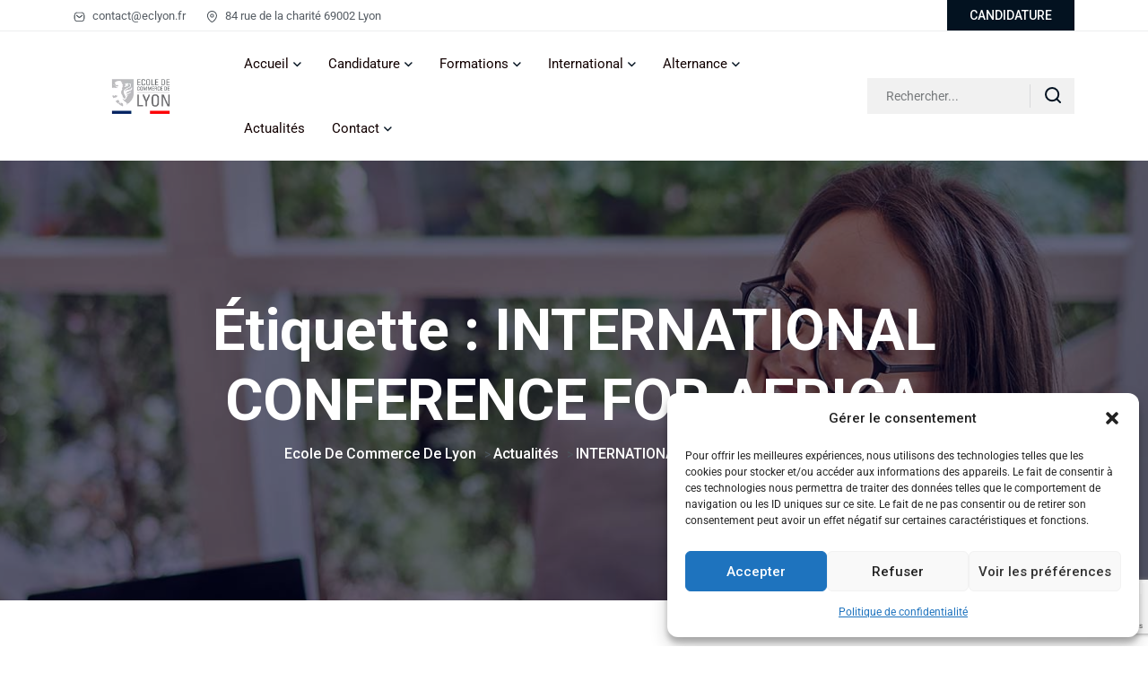

--- FILE ---
content_type: text/html; charset=UTF-8
request_url: https://ecole-de-commerce-de-lyon.fr/tag/international-conference-for-africa/
body_size: 26220
content:

<!doctype html>
<html lang="fr-FR">
<head>
	<meta charset="UTF-8">
    	<meta name="viewport" content="width=device-width, initial-scale=1">
	<link rel="profile" href="https://gmpg.org/xfn/11">
	<meta name='robots' content='index, follow, max-image-preview:large, max-snippet:-1, max-video-preview:-1' />

	<!-- This site is optimized with the Yoast SEO plugin v23.5 - https://yoast.com/wordpress/plugins/seo/ -->
	<title>INTERNATIONAL CONFERENCE FOR AFRICA Archives - Ecole de Commerce de Lyon</title>
	<link rel="canonical" href="https://ecole-de-commerce-de-lyon.fr/tag/international-conference-for-africa/" />
	<meta property="og:locale" content="fr_FR" />
	<meta property="og:type" content="article" />
	<meta property="og:title" content="INTERNATIONAL CONFERENCE FOR AFRICA Archives - Ecole de Commerce de Lyon" />
	<meta property="og:url" content="https://ecole-de-commerce-de-lyon.fr/tag/international-conference-for-africa/" />
	<meta property="og:site_name" content="Ecole de Commerce de Lyon" />
	<meta property="og:image" content="https://ecole-de-commerce-de-lyon.fr/wp-content/uploads/2013/06/logo_ecl.png" />
	<meta property="og:image:width" content="564" />
	<meta property="og:image:height" content="712" />
	<meta property="og:image:type" content="image/png" />
	<script type="application/ld+json" class="yoast-schema-graph">{"@context":"https://schema.org","@graph":[{"@type":"CollectionPage","@id":"https://ecole-de-commerce-de-lyon.fr/tag/international-conference-for-africa/","url":"https://ecole-de-commerce-de-lyon.fr/tag/international-conference-for-africa/","name":"INTERNATIONAL CONFERENCE FOR AFRICA Archives - Ecole de Commerce de Lyon","isPartOf":{"@id":"https://ecole-de-commerce-de-lyon.fr/#website"},"primaryImageOfPage":{"@id":"https://ecole-de-commerce-de-lyon.fr/tag/international-conference-for-africa/#primaryimage"},"image":{"@id":"https://ecole-de-commerce-de-lyon.fr/tag/international-conference-for-africa/#primaryimage"},"thumbnailUrl":"https://ecole-de-commerce-de-lyon.fr/wp-content/uploads/2016/12/vignette_eduscol_952x453_568_seminaire.png","inLanguage":"fr-FR"},{"@type":"ImageObject","inLanguage":"fr-FR","@id":"https://ecole-de-commerce-de-lyon.fr/tag/international-conference-for-africa/#primaryimage","url":"https://ecole-de-commerce-de-lyon.fr/wp-content/uploads/2016/12/vignette_eduscol_952x453_568_seminaire.png","contentUrl":"https://ecole-de-commerce-de-lyon.fr/wp-content/uploads/2016/12/vignette_eduscol_952x453_568_seminaire.png","width":952,"height":453,"caption":"conférence"},{"@type":"WebSite","@id":"https://ecole-de-commerce-de-lyon.fr/#website","url":"https://ecole-de-commerce-de-lyon.fr/","name":"Ecole de Commerce de Lyon","description":"Cor unum et anima una","publisher":{"@id":"https://ecole-de-commerce-de-lyon.fr/#organization"},"potentialAction":[{"@type":"SearchAction","target":{"@type":"EntryPoint","urlTemplate":"https://ecole-de-commerce-de-lyon.fr/?s={search_term_string}"},"query-input":{"@type":"PropertyValueSpecification","valueRequired":true,"valueName":"search_term_string"}}],"inLanguage":"fr-FR"},{"@type":"Organization","@id":"https://ecole-de-commerce-de-lyon.fr/#organization","name":"Ecole de Commerce de Lyon","url":"https://ecole-de-commerce-de-lyon.fr/","logo":{"@type":"ImageObject","inLanguage":"fr-FR","@id":"https://ecole-de-commerce-de-lyon.fr/#/schema/logo/image/","url":"https://ecole-de-commerce-de-lyon.fr/wp-content/uploads/2022/04/cropped-Logo-ECL-carre.png","contentUrl":"https://ecole-de-commerce-de-lyon.fr/wp-content/uploads/2022/04/cropped-Logo-ECL-carre.png","width":512,"height":512,"caption":"Ecole de Commerce de Lyon"},"image":{"@id":"https://ecole-de-commerce-de-lyon.fr/#/schema/logo/image/"},"sameAs":["https://fr-fr.facebook.com/ecoledecommercedelyon/","https://x.com/EcoleLyon","https://www.instagram.com/ecolelyon/","https://www.linkedin.com/company/3179431/","https://www.youtube.com/channel/UC80COhOvowy6ZGQf99y_Ecg"]}]}</script>
	<!-- / Yoast SEO plugin. -->


<link rel='dns-prefetch' href='//www.googletagmanager.com' />
<link rel='dns-prefetch' href='//fonts.googleapis.com' />
<link rel='dns-prefetch' href='//use.fontawesome.com' />
<link rel="alternate" type="application/rss+xml" title="Ecole de Commerce de Lyon &raquo; Flux" href="https://ecole-de-commerce-de-lyon.fr/feed/" />
<link rel="alternate" type="application/rss+xml" title="Ecole de Commerce de Lyon &raquo; Flux des commentaires" href="https://ecole-de-commerce-de-lyon.fr/comments/feed/" />
<link rel="alternate" type="application/rss+xml" title="Ecole de Commerce de Lyon &raquo; Flux de l’étiquette INTERNATIONAL CONFERENCE FOR AFRICA" href="https://ecole-de-commerce-de-lyon.fr/tag/international-conference-for-africa/feed/" />
<script type="text/javascript">
/* <![CDATA[ */
window._wpemojiSettings = {"baseUrl":"https:\/\/s.w.org\/images\/core\/emoji\/14.0.0\/72x72\/","ext":".png","svgUrl":"https:\/\/s.w.org\/images\/core\/emoji\/14.0.0\/svg\/","svgExt":".svg","source":{"concatemoji":"https:\/\/ecole-de-commerce-de-lyon.fr\/wp-includes\/js\/wp-emoji-release.min.js?ver=6.4.7"}};
/*! This file is auto-generated */
!function(i,n){var o,s,e;function c(e){try{var t={supportTests:e,timestamp:(new Date).valueOf()};sessionStorage.setItem(o,JSON.stringify(t))}catch(e){}}function p(e,t,n){e.clearRect(0,0,e.canvas.width,e.canvas.height),e.fillText(t,0,0);var t=new Uint32Array(e.getImageData(0,0,e.canvas.width,e.canvas.height).data),r=(e.clearRect(0,0,e.canvas.width,e.canvas.height),e.fillText(n,0,0),new Uint32Array(e.getImageData(0,0,e.canvas.width,e.canvas.height).data));return t.every(function(e,t){return e===r[t]})}function u(e,t,n){switch(t){case"flag":return n(e,"\ud83c\udff3\ufe0f\u200d\u26a7\ufe0f","\ud83c\udff3\ufe0f\u200b\u26a7\ufe0f")?!1:!n(e,"\ud83c\uddfa\ud83c\uddf3","\ud83c\uddfa\u200b\ud83c\uddf3")&&!n(e,"\ud83c\udff4\udb40\udc67\udb40\udc62\udb40\udc65\udb40\udc6e\udb40\udc67\udb40\udc7f","\ud83c\udff4\u200b\udb40\udc67\u200b\udb40\udc62\u200b\udb40\udc65\u200b\udb40\udc6e\u200b\udb40\udc67\u200b\udb40\udc7f");case"emoji":return!n(e,"\ud83e\udef1\ud83c\udffb\u200d\ud83e\udef2\ud83c\udfff","\ud83e\udef1\ud83c\udffb\u200b\ud83e\udef2\ud83c\udfff")}return!1}function f(e,t,n){var r="undefined"!=typeof WorkerGlobalScope&&self instanceof WorkerGlobalScope?new OffscreenCanvas(300,150):i.createElement("canvas"),a=r.getContext("2d",{willReadFrequently:!0}),o=(a.textBaseline="top",a.font="600 32px Arial",{});return e.forEach(function(e){o[e]=t(a,e,n)}),o}function t(e){var t=i.createElement("script");t.src=e,t.defer=!0,i.head.appendChild(t)}"undefined"!=typeof Promise&&(o="wpEmojiSettingsSupports",s=["flag","emoji"],n.supports={everything:!0,everythingExceptFlag:!0},e=new Promise(function(e){i.addEventListener("DOMContentLoaded",e,{once:!0})}),new Promise(function(t){var n=function(){try{var e=JSON.parse(sessionStorage.getItem(o));if("object"==typeof e&&"number"==typeof e.timestamp&&(new Date).valueOf()<e.timestamp+604800&&"object"==typeof e.supportTests)return e.supportTests}catch(e){}return null}();if(!n){if("undefined"!=typeof Worker&&"undefined"!=typeof OffscreenCanvas&&"undefined"!=typeof URL&&URL.createObjectURL&&"undefined"!=typeof Blob)try{var e="postMessage("+f.toString()+"("+[JSON.stringify(s),u.toString(),p.toString()].join(",")+"));",r=new Blob([e],{type:"text/javascript"}),a=new Worker(URL.createObjectURL(r),{name:"wpTestEmojiSupports"});return void(a.onmessage=function(e){c(n=e.data),a.terminate(),t(n)})}catch(e){}c(n=f(s,u,p))}t(n)}).then(function(e){for(var t in e)n.supports[t]=e[t],n.supports.everything=n.supports.everything&&n.supports[t],"flag"!==t&&(n.supports.everythingExceptFlag=n.supports.everythingExceptFlag&&n.supports[t]);n.supports.everythingExceptFlag=n.supports.everythingExceptFlag&&!n.supports.flag,n.DOMReady=!1,n.readyCallback=function(){n.DOMReady=!0}}).then(function(){return e}).then(function(){var e;n.supports.everything||(n.readyCallback(),(e=n.source||{}).concatemoji?t(e.concatemoji):e.wpemoji&&e.twemoji&&(t(e.twemoji),t(e.wpemoji)))}))}((window,document),window._wpemojiSettings);
/* ]]> */
</script>
<link rel='stylesheet' id='dlAddons-widgets-css' href='https://ecole-de-commerce-de-lyon.fr/wp-content/plugins/droit-elementor-addons/modules/widgets/widgets.css?ver=3.1.3' type='text/css' media='all' />
<link rel='stylesheet' id='droit-icons-css' href='https://ecole-de-commerce-de-lyon.fr/wp-content/plugins/droit-elementor-addons/assets/css/icons.min.css?ver=3.1.3' type='text/css' media='all' />
<link rel='stylesheet' id='droit-common-css' href='https://ecole-de-commerce-de-lyon.fr/wp-content/plugins/droit-elementor-addons/assets/css/editor-common.min.css?ver=3.1.3' type='text/css' media='all' />
<link rel='stylesheet' id='droit-widget-css' href='https://ecole-de-commerce-de-lyon.fr/wp-content/plugins/droit-elementor-addons/assets/css/widget.min.css?ver=3.1.3' type='text/css' media='all' />
<link rel='stylesheet' id='droit-animate-css' href='https://ecole-de-commerce-de-lyon.fr/wp-content/plugins/droit-elementor-addons/assets/vendor/animation/animate.min.css?ver=3.1.3' type='text/css' media='all' />
<link rel='stylesheet' id='reset-css' href='https://ecole-de-commerce-de-lyon.fr/wp-content/plugins/droit-elementor-addons/assets/vendor/reset.min.css?ver=3.1.3' type='text/css' media='all' />
<link rel='stylesheet' id='grid-css' href='https://ecole-de-commerce-de-lyon.fr/wp-content/plugins/droit-elementor-addons/assets/vendor/grid.min.css?ver=3.1.3' type='text/css' media='all' />
<link rel='stylesheet' id='button-css' href='https://ecole-de-commerce-de-lyon.fr/wp-content/plugins/droit-elementor-addons/assets/vendor/button.min.css?ver=3.1.3' type='text/css' media='all' />
<link rel='stylesheet' id='owl-carousel-css' href='https://ecole-de-commerce-de-lyon.fr/wp-content/plugins/droit-elementor-addons/assets/vendor/owl_carousel/css/owl.carousel.css?ver=3.1.3' type='text/css' media='all' />
<style id='wp-emoji-styles-inline-css' type='text/css'>

	img.wp-smiley, img.emoji {
		display: inline !important;
		border: none !important;
		box-shadow: none !important;
		height: 1em !important;
		width: 1em !important;
		margin: 0 0.07em !important;
		vertical-align: -0.1em !important;
		background: none !important;
		padding: 0 !important;
	}
</style>
<link rel='stylesheet' id='wp-block-library-css' href='https://ecole-de-commerce-de-lyon.fr/wp-includes/css/dist/block-library/style.min.css?ver=6.4.7' type='text/css' media='all' />
<style id='wp-block-library-theme-inline-css' type='text/css'>
.wp-block-audio figcaption{color:#555;font-size:13px;text-align:center}.is-dark-theme .wp-block-audio figcaption{color:hsla(0,0%,100%,.65)}.wp-block-audio{margin:0 0 1em}.wp-block-code{border:1px solid #ccc;border-radius:4px;font-family:Menlo,Consolas,monaco,monospace;padding:.8em 1em}.wp-block-embed figcaption{color:#555;font-size:13px;text-align:center}.is-dark-theme .wp-block-embed figcaption{color:hsla(0,0%,100%,.65)}.wp-block-embed{margin:0 0 1em}.blocks-gallery-caption{color:#555;font-size:13px;text-align:center}.is-dark-theme .blocks-gallery-caption{color:hsla(0,0%,100%,.65)}.wp-block-image figcaption{color:#555;font-size:13px;text-align:center}.is-dark-theme .wp-block-image figcaption{color:hsla(0,0%,100%,.65)}.wp-block-image{margin:0 0 1em}.wp-block-pullquote{border-bottom:4px solid;border-top:4px solid;color:currentColor;margin-bottom:1.75em}.wp-block-pullquote cite,.wp-block-pullquote footer,.wp-block-pullquote__citation{color:currentColor;font-size:.8125em;font-style:normal;text-transform:uppercase}.wp-block-quote{border-left:.25em solid;margin:0 0 1.75em;padding-left:1em}.wp-block-quote cite,.wp-block-quote footer{color:currentColor;font-size:.8125em;font-style:normal;position:relative}.wp-block-quote.has-text-align-right{border-left:none;border-right:.25em solid;padding-left:0;padding-right:1em}.wp-block-quote.has-text-align-center{border:none;padding-left:0}.wp-block-quote.is-large,.wp-block-quote.is-style-large,.wp-block-quote.is-style-plain{border:none}.wp-block-search .wp-block-search__label{font-weight:700}.wp-block-search__button{border:1px solid #ccc;padding:.375em .625em}:where(.wp-block-group.has-background){padding:1.25em 2.375em}.wp-block-separator.has-css-opacity{opacity:.4}.wp-block-separator{border:none;border-bottom:2px solid;margin-left:auto;margin-right:auto}.wp-block-separator.has-alpha-channel-opacity{opacity:1}.wp-block-separator:not(.is-style-wide):not(.is-style-dots){width:100px}.wp-block-separator.has-background:not(.is-style-dots){border-bottom:none;height:1px}.wp-block-separator.has-background:not(.is-style-wide):not(.is-style-dots){height:2px}.wp-block-table{margin:0 0 1em}.wp-block-table td,.wp-block-table th{word-break:normal}.wp-block-table figcaption{color:#555;font-size:13px;text-align:center}.is-dark-theme .wp-block-table figcaption{color:hsla(0,0%,100%,.65)}.wp-block-video figcaption{color:#555;font-size:13px;text-align:center}.is-dark-theme .wp-block-video figcaption{color:hsla(0,0%,100%,.65)}.wp-block-video{margin:0 0 1em}.wp-block-template-part.has-background{margin-bottom:0;margin-top:0;padding:1.25em 2.375em}
</style>
<style id='pdfp-pdfposter-style-inline-css' type='text/css'>
.pdfp_wrapper .pdf{position:relative}.pdfp_wrapper.pdfp_popup_enabled .iframe_wrapper{display:none}.pdfp_wrapper.pdfp_popup_enabled .iframe_wrapper:fullscreen{display:block}.pdfp_wrapper .iframe_wrapper{width:100%}.pdfp_wrapper .iframe_wrapper:fullscreen iframe{height:100vh!important}.pdfp_wrapper .iframe_wrapper iframe{width:100%}.pdfp_wrapper .iframe_wrapper .close{background:#fff;border:1px solid #ddd;border-radius:3px;color:#222;cursor:pointer;display:none;font-family:sans-serif;font-size:36px;line-height:100%;padding:0 7px;position:absolute;right:12px;top:35px;z-index:9999}.pdfp_wrapper .iframe_wrapper:fullscreen .close{display:block}.pdfp_wrapper .pdfp_fullscreen_close{display:none}.pdfp_wrapper.pdfp_fullscreen_opened .pdfp_fullscreen_close{align-items:center;background:#fff;border-radius:3px;color:#222;cursor:pointer;display:flex;font-size:35px;height:30px;justify-content:center;overflow:hidden;padding-bottom:4px;position:fixed;right:20px;top:20px;width:32px}.pdfp_wrapper.pdfp_fullscreen_opened .pdfp_fullscreen_overlay{background:rgba(34,34,34,.6);height:100%;left:0;position:fixed;top:0;width:100%}.pdfp_wrapper.pdfp_fullscreen_opened .iframe_wrapper{display:block;height:90vh;left:50%;max-width:95%;position:fixed;top:50%;transform:translate(-50%,-50%);width:900px;z-index:99999999999}.pdfp-adobe-viewer{border:1px solid #ddd;border-radius:3px;cursor:pointer;outline:none;text-decoration:none}.pdfp_download{margin-right:15px}.cta_wrapper{margin-bottom:10px;text-align:left}.cta_wrapper button{cursor:pointer}.pdfp_wrapper p{margin:10px 0;text-align:center}.popout-disabled{height:50px;position:absolute;right:12px;top:12px;width:50px}@media screen and (max-width:768px){.pdfp_wrapper iframe{height:calc(100vw + 120px)}}iframe{max-width:100%}.ViewSDK_hideOverflow[data-align=center]{margin-left:auto;margin-right:auto}.ViewSDK_hideOverflow[data-align=left]{margin-right:auto}.ViewSDK_hideOverflow[data-align=right]{margin-left:auto}@media screen and (max-width:768px){.pdfp_wrapper iframe{height:calc(100vw + 120px)!important}}@media screen and (max-width:576px){.cta_wrapper .pdfp_download{margin-bottom:10px;margin-right:0}.cta_wrapper .pdfp_download button{margin-right:0!important}.cta_wrapper{align-items:center;display:flex;flex-direction:column}}

</style>
<link rel='stylesheet' id='font-awesome-svg-styles-css' href='https://ecole-de-commerce-de-lyon.fr/wp-content/uploads/font-awesome/v5.15.4/css/svg-with-js.css' type='text/css' media='all' />
<style id='font-awesome-svg-styles-inline-css' type='text/css'>
   .wp-block-font-awesome-icon svg::before,
   .wp-rich-text-font-awesome-icon svg::before {content: unset;}
</style>
<style id='classic-theme-styles-inline-css' type='text/css'>
/*! This file is auto-generated */
.wp-block-button__link{color:#fff;background-color:#32373c;border-radius:9999px;box-shadow:none;text-decoration:none;padding:calc(.667em + 2px) calc(1.333em + 2px);font-size:1.125em}.wp-block-file__button{background:#32373c;color:#fff;text-decoration:none}
</style>
<style id='global-styles-inline-css' type='text/css'>
body{--wp--preset--color--black: #000000;--wp--preset--color--cyan-bluish-gray: #abb8c3;--wp--preset--color--white: #ffffff;--wp--preset--color--pale-pink: #f78da7;--wp--preset--color--vivid-red: #cf2e2e;--wp--preset--color--luminous-vivid-orange: #ff6900;--wp--preset--color--luminous-vivid-amber: #fcb900;--wp--preset--color--light-green-cyan: #7bdcb5;--wp--preset--color--vivid-green-cyan: #00d084;--wp--preset--color--pale-cyan-blue: #8ed1fc;--wp--preset--color--vivid-cyan-blue: #0693e3;--wp--preset--color--vivid-purple: #9b51e0;--wp--preset--gradient--vivid-cyan-blue-to-vivid-purple: linear-gradient(135deg,rgba(6,147,227,1) 0%,rgb(155,81,224) 100%);--wp--preset--gradient--light-green-cyan-to-vivid-green-cyan: linear-gradient(135deg,rgb(122,220,180) 0%,rgb(0,208,130) 100%);--wp--preset--gradient--luminous-vivid-amber-to-luminous-vivid-orange: linear-gradient(135deg,rgba(252,185,0,1) 0%,rgba(255,105,0,1) 100%);--wp--preset--gradient--luminous-vivid-orange-to-vivid-red: linear-gradient(135deg,rgba(255,105,0,1) 0%,rgb(207,46,46) 100%);--wp--preset--gradient--very-light-gray-to-cyan-bluish-gray: linear-gradient(135deg,rgb(238,238,238) 0%,rgb(169,184,195) 100%);--wp--preset--gradient--cool-to-warm-spectrum: linear-gradient(135deg,rgb(74,234,220) 0%,rgb(151,120,209) 20%,rgb(207,42,186) 40%,rgb(238,44,130) 60%,rgb(251,105,98) 80%,rgb(254,248,76) 100%);--wp--preset--gradient--blush-light-purple: linear-gradient(135deg,rgb(255,206,236) 0%,rgb(152,150,240) 100%);--wp--preset--gradient--blush-bordeaux: linear-gradient(135deg,rgb(254,205,165) 0%,rgb(254,45,45) 50%,rgb(107,0,62) 100%);--wp--preset--gradient--luminous-dusk: linear-gradient(135deg,rgb(255,203,112) 0%,rgb(199,81,192) 50%,rgb(65,88,208) 100%);--wp--preset--gradient--pale-ocean: linear-gradient(135deg,rgb(255,245,203) 0%,rgb(182,227,212) 50%,rgb(51,167,181) 100%);--wp--preset--gradient--electric-grass: linear-gradient(135deg,rgb(202,248,128) 0%,rgb(113,206,126) 100%);--wp--preset--gradient--midnight: linear-gradient(135deg,rgb(2,3,129) 0%,rgb(40,116,252) 100%);--wp--preset--font-size--small: 13px;--wp--preset--font-size--medium: 20px;--wp--preset--font-size--large: 36px;--wp--preset--font-size--x-large: 42px;--wp--preset--spacing--20: 0.44rem;--wp--preset--spacing--30: 0.67rem;--wp--preset--spacing--40: 1rem;--wp--preset--spacing--50: 1.5rem;--wp--preset--spacing--60: 2.25rem;--wp--preset--spacing--70: 3.38rem;--wp--preset--spacing--80: 5.06rem;--wp--preset--shadow--natural: 6px 6px 9px rgba(0, 0, 0, 0.2);--wp--preset--shadow--deep: 12px 12px 50px rgba(0, 0, 0, 0.4);--wp--preset--shadow--sharp: 6px 6px 0px rgba(0, 0, 0, 0.2);--wp--preset--shadow--outlined: 6px 6px 0px -3px rgba(255, 255, 255, 1), 6px 6px rgba(0, 0, 0, 1);--wp--preset--shadow--crisp: 6px 6px 0px rgba(0, 0, 0, 1);}:where(.is-layout-flex){gap: 0.5em;}:where(.is-layout-grid){gap: 0.5em;}body .is-layout-flow > .alignleft{float: left;margin-inline-start: 0;margin-inline-end: 2em;}body .is-layout-flow > .alignright{float: right;margin-inline-start: 2em;margin-inline-end: 0;}body .is-layout-flow > .aligncenter{margin-left: auto !important;margin-right: auto !important;}body .is-layout-constrained > .alignleft{float: left;margin-inline-start: 0;margin-inline-end: 2em;}body .is-layout-constrained > .alignright{float: right;margin-inline-start: 2em;margin-inline-end: 0;}body .is-layout-constrained > .aligncenter{margin-left: auto !important;margin-right: auto !important;}body .is-layout-constrained > :where(:not(.alignleft):not(.alignright):not(.alignfull)){max-width: var(--wp--style--global--content-size);margin-left: auto !important;margin-right: auto !important;}body .is-layout-constrained > .alignwide{max-width: var(--wp--style--global--wide-size);}body .is-layout-flex{display: flex;}body .is-layout-flex{flex-wrap: wrap;align-items: center;}body .is-layout-flex > *{margin: 0;}body .is-layout-grid{display: grid;}body .is-layout-grid > *{margin: 0;}:where(.wp-block-columns.is-layout-flex){gap: 2em;}:where(.wp-block-columns.is-layout-grid){gap: 2em;}:where(.wp-block-post-template.is-layout-flex){gap: 1.25em;}:where(.wp-block-post-template.is-layout-grid){gap: 1.25em;}.has-black-color{color: var(--wp--preset--color--black) !important;}.has-cyan-bluish-gray-color{color: var(--wp--preset--color--cyan-bluish-gray) !important;}.has-white-color{color: var(--wp--preset--color--white) !important;}.has-pale-pink-color{color: var(--wp--preset--color--pale-pink) !important;}.has-vivid-red-color{color: var(--wp--preset--color--vivid-red) !important;}.has-luminous-vivid-orange-color{color: var(--wp--preset--color--luminous-vivid-orange) !important;}.has-luminous-vivid-amber-color{color: var(--wp--preset--color--luminous-vivid-amber) !important;}.has-light-green-cyan-color{color: var(--wp--preset--color--light-green-cyan) !important;}.has-vivid-green-cyan-color{color: var(--wp--preset--color--vivid-green-cyan) !important;}.has-pale-cyan-blue-color{color: var(--wp--preset--color--pale-cyan-blue) !important;}.has-vivid-cyan-blue-color{color: var(--wp--preset--color--vivid-cyan-blue) !important;}.has-vivid-purple-color{color: var(--wp--preset--color--vivid-purple) !important;}.has-black-background-color{background-color: var(--wp--preset--color--black) !important;}.has-cyan-bluish-gray-background-color{background-color: var(--wp--preset--color--cyan-bluish-gray) !important;}.has-white-background-color{background-color: var(--wp--preset--color--white) !important;}.has-pale-pink-background-color{background-color: var(--wp--preset--color--pale-pink) !important;}.has-vivid-red-background-color{background-color: var(--wp--preset--color--vivid-red) !important;}.has-luminous-vivid-orange-background-color{background-color: var(--wp--preset--color--luminous-vivid-orange) !important;}.has-luminous-vivid-amber-background-color{background-color: var(--wp--preset--color--luminous-vivid-amber) !important;}.has-light-green-cyan-background-color{background-color: var(--wp--preset--color--light-green-cyan) !important;}.has-vivid-green-cyan-background-color{background-color: var(--wp--preset--color--vivid-green-cyan) !important;}.has-pale-cyan-blue-background-color{background-color: var(--wp--preset--color--pale-cyan-blue) !important;}.has-vivid-cyan-blue-background-color{background-color: var(--wp--preset--color--vivid-cyan-blue) !important;}.has-vivid-purple-background-color{background-color: var(--wp--preset--color--vivid-purple) !important;}.has-black-border-color{border-color: var(--wp--preset--color--black) !important;}.has-cyan-bluish-gray-border-color{border-color: var(--wp--preset--color--cyan-bluish-gray) !important;}.has-white-border-color{border-color: var(--wp--preset--color--white) !important;}.has-pale-pink-border-color{border-color: var(--wp--preset--color--pale-pink) !important;}.has-vivid-red-border-color{border-color: var(--wp--preset--color--vivid-red) !important;}.has-luminous-vivid-orange-border-color{border-color: var(--wp--preset--color--luminous-vivid-orange) !important;}.has-luminous-vivid-amber-border-color{border-color: var(--wp--preset--color--luminous-vivid-amber) !important;}.has-light-green-cyan-border-color{border-color: var(--wp--preset--color--light-green-cyan) !important;}.has-vivid-green-cyan-border-color{border-color: var(--wp--preset--color--vivid-green-cyan) !important;}.has-pale-cyan-blue-border-color{border-color: var(--wp--preset--color--pale-cyan-blue) !important;}.has-vivid-cyan-blue-border-color{border-color: var(--wp--preset--color--vivid-cyan-blue) !important;}.has-vivid-purple-border-color{border-color: var(--wp--preset--color--vivid-purple) !important;}.has-vivid-cyan-blue-to-vivid-purple-gradient-background{background: var(--wp--preset--gradient--vivid-cyan-blue-to-vivid-purple) !important;}.has-light-green-cyan-to-vivid-green-cyan-gradient-background{background: var(--wp--preset--gradient--light-green-cyan-to-vivid-green-cyan) !important;}.has-luminous-vivid-amber-to-luminous-vivid-orange-gradient-background{background: var(--wp--preset--gradient--luminous-vivid-amber-to-luminous-vivid-orange) !important;}.has-luminous-vivid-orange-to-vivid-red-gradient-background{background: var(--wp--preset--gradient--luminous-vivid-orange-to-vivid-red) !important;}.has-very-light-gray-to-cyan-bluish-gray-gradient-background{background: var(--wp--preset--gradient--very-light-gray-to-cyan-bluish-gray) !important;}.has-cool-to-warm-spectrum-gradient-background{background: var(--wp--preset--gradient--cool-to-warm-spectrum) !important;}.has-blush-light-purple-gradient-background{background: var(--wp--preset--gradient--blush-light-purple) !important;}.has-blush-bordeaux-gradient-background{background: var(--wp--preset--gradient--blush-bordeaux) !important;}.has-luminous-dusk-gradient-background{background: var(--wp--preset--gradient--luminous-dusk) !important;}.has-pale-ocean-gradient-background{background: var(--wp--preset--gradient--pale-ocean) !important;}.has-electric-grass-gradient-background{background: var(--wp--preset--gradient--electric-grass) !important;}.has-midnight-gradient-background{background: var(--wp--preset--gradient--midnight) !important;}.has-small-font-size{font-size: var(--wp--preset--font-size--small) !important;}.has-medium-font-size{font-size: var(--wp--preset--font-size--medium) !important;}.has-large-font-size{font-size: var(--wp--preset--font-size--large) !important;}.has-x-large-font-size{font-size: var(--wp--preset--font-size--x-large) !important;}
.wp-block-navigation a:where(:not(.wp-element-button)){color: inherit;}
:where(.wp-block-post-template.is-layout-flex){gap: 1.25em;}:where(.wp-block-post-template.is-layout-grid){gap: 1.25em;}
:where(.wp-block-columns.is-layout-flex){gap: 2em;}:where(.wp-block-columns.is-layout-grid){gap: 2em;}
.wp-block-pullquote{font-size: 1.5em;line-height: 1.6;}
</style>
<link rel='stylesheet' id='contact-form-7-css' href='https://ecole-de-commerce-de-lyon.fr/wp-content/plugins/contact-form-7/includes/css/styles.css?ver=5.9.5' type='text/css' media='all' />
<link rel='stylesheet' id='cmplz-general-css' href='https://ecole-de-commerce-de-lyon.fr/wp-content/plugins/complianz-gdpr/assets/css/cookieblocker.min.css?ver=1745333984' type='text/css' media='all' />
<link rel='stylesheet' id='dl-sticky-css-css' href='https://ecole-de-commerce-de-lyon.fr/wp-content/plugins/droit-elementor-addons/modules/sticky/js/sticky.css?ver=3.1.3' type='text/css' media='all' />
<link rel='stylesheet' id='pdfp-public-css' href='https://ecole-de-commerce-de-lyon.fr/wp-content/plugins/pdf-poster/dist/public.css?ver=2.2.1' type='text/css' media='all' />
<link rel='stylesheet' id='eduker-custom-css' href='https://ecole-de-commerce-de-lyon.fr/wp-content/themes/eduker/assets/css/eduker-custom.css?ver=6.4.7' type='text/css' media='all' />
<style id='eduker-custom-inline-css' type='text/css'>
.demo-class { background-color: #0b0836}.demo-class { color: #0b0836}.demo-class { border-color: #0b0836}.demo-class { border-left-color: #0b0836}.demo-class { stroke: #0b0836}.demo-class { border-color: #0b0836}
.demo-class { background-color: #0b0836}.demo-class { color: #0b0836}.demo-class { border-left-color: #0b0836}
.demo-class { color: #bbccbb}.demo-class { stroke: #bbccbb}
.demo-class { background-color: #182767}.demo-class { color: #182767}.asdf { border-color: #182767}
.demo-class { background-color: #bcb}.demo-class { color: #bcb}.demo-class { border-color: #bcb}
</style>
<link rel='stylesheet' id='eduker-fonts-css' href='https://fonts.googleapis.com/css2?family=Roboto%3Awght%40300%3B400%3B500%3B700%3B900&#038;display=swap&#038;ver=1763182401' type='text/css' media='all' />
<link rel='stylesheet' id='bootstrap-css' href='https://ecole-de-commerce-de-lyon.fr/wp-content/themes/eduker/assets/css/bootstrap.css?ver=6.4.7' type='text/css' media='all' />
<link rel='stylesheet' id='meanmenu-css' href='https://ecole-de-commerce-de-lyon.fr/wp-content/themes/eduker/assets/css/meanmenu.css?ver=6.4.7' type='text/css' media='all' />
<link rel='stylesheet' id='animate-css' href='https://ecole-de-commerce-de-lyon.fr/wp-content/themes/eduker/assets/css/animate.css?ver=6.4.7' type='text/css' media='all' />
<link rel='stylesheet' id='swiper-bundle-css' href='https://ecole-de-commerce-de-lyon.fr/wp-content/themes/eduker/assets/css/swiper-bundle.css?ver=6.4.7' type='text/css' media='all' />
<link rel='stylesheet' id='magnific-popup-css' href='https://ecole-de-commerce-de-lyon.fr/wp-content/themes/eduker/assets/css/magnific-popup.css?ver=6.4.7' type='text/css' media='all' />
<link rel='stylesheet' id='nice-select-css' href='https://ecole-de-commerce-de-lyon.fr/wp-content/themes/eduker/assets/css/nice-select.css?ver=6.4.7' type='text/css' media='all' />
<link rel='stylesheet' id='font-awesome-pro-css' href='https://ecole-de-commerce-de-lyon.fr/wp-content/themes/eduker/assets/css/font-awesome-pro.css?ver=6.4.7' type='text/css' media='all' />
<link rel='stylesheet' id='jquery-fancybox-css' href='https://ecole-de-commerce-de-lyon.fr/wp-content/themes/eduker/assets/css/spacing.css?ver=6.4.7' type='text/css' media='all' />
<link rel='stylesheet' id='eduker-core-css' href='https://ecole-de-commerce-de-lyon.fr/wp-content/themes/eduker/assets/css/eduker-core.css?ver=1763182401' type='text/css' media='all' />
<link rel='stylesheet' id='eduker-unit-css' href='https://ecole-de-commerce-de-lyon.fr/wp-content/themes/eduker/assets/css/eduker-unit.css?ver=1763182401' type='text/css' media='all' />
<link rel='stylesheet' id='eduker-style-css' href='https://ecole-de-commerce-de-lyon.fr/wp-content/themes/eduker/style.css?ver=6.4.7' type='text/css' media='all' />
<link rel='stylesheet' id='font-awesome-official-css' href='https://use.fontawesome.com/releases/v5.15.4/css/all.css' type='text/css' media='all' integrity="sha384-DyZ88mC6Up2uqS4h/KRgHuoeGwBcD4Ng9SiP4dIRy0EXTlnuz47vAwmeGwVChigm" crossorigin="anonymous" />
<link rel='stylesheet' id='fab-google-fonts-css' href='https://fonts.googleapis.com/css2?family=inherit&#038;display=swap&#038;ver=2.9.0' type='text/css' media='all' />
<link rel='stylesheet' id='animatecss-css' href='https://ecole-de-commerce-de-lyon.fr/wp-content/plugins/floating-awesome-button/assets/vendor/animatecss/animate.min.css?ver=2.9.0' type='text/css' media='all' />
<link rel='stylesheet' id='fab-fontawesome-css-css' href='https://ecole-de-commerce-de-lyon.fr/wp-content/plugins/floating-awesome-button/assets/vendor/fontawesome/css/all.min.css?ver=2.9.0' type='text/css' media='all' />
<link rel='stylesheet' id='fab-css' href='https://ecole-de-commerce-de-lyon.fr/wp-content/plugins/floating-awesome-button/assets/build/css/frontend.8c9af1ea.css?ver=2.9.0' type='text/css' media='all' />
<link rel='stylesheet' id='font-awesome-official-v4shim-css' href='https://use.fontawesome.com/releases/v5.15.4/css/v4-shims.css' type='text/css' media='all' integrity="sha384-Vq76wejb3QJM4nDatBa5rUOve+9gkegsjCebvV/9fvXlGWo4HCMR4cJZjjcF6Viv" crossorigin="anonymous" />
<style id='font-awesome-official-v4shim-inline-css' type='text/css'>
@font-face {
font-family: "FontAwesome";
font-display: block;
src: url("https://use.fontawesome.com/releases/v5.15.4/webfonts/fa-brands-400.eot"),
		url("https://use.fontawesome.com/releases/v5.15.4/webfonts/fa-brands-400.eot?#iefix") format("embedded-opentype"),
		url("https://use.fontawesome.com/releases/v5.15.4/webfonts/fa-brands-400.woff2") format("woff2"),
		url("https://use.fontawesome.com/releases/v5.15.4/webfonts/fa-brands-400.woff") format("woff"),
		url("https://use.fontawesome.com/releases/v5.15.4/webfonts/fa-brands-400.ttf") format("truetype"),
		url("https://use.fontawesome.com/releases/v5.15.4/webfonts/fa-brands-400.svg#fontawesome") format("svg");
}

@font-face {
font-family: "FontAwesome";
font-display: block;
src: url("https://use.fontawesome.com/releases/v5.15.4/webfonts/fa-solid-900.eot"),
		url("https://use.fontawesome.com/releases/v5.15.4/webfonts/fa-solid-900.eot?#iefix") format("embedded-opentype"),
		url("https://use.fontawesome.com/releases/v5.15.4/webfonts/fa-solid-900.woff2") format("woff2"),
		url("https://use.fontawesome.com/releases/v5.15.4/webfonts/fa-solid-900.woff") format("woff"),
		url("https://use.fontawesome.com/releases/v5.15.4/webfonts/fa-solid-900.ttf") format("truetype"),
		url("https://use.fontawesome.com/releases/v5.15.4/webfonts/fa-solid-900.svg#fontawesome") format("svg");
}

@font-face {
font-family: "FontAwesome";
font-display: block;
src: url("https://use.fontawesome.com/releases/v5.15.4/webfonts/fa-regular-400.eot"),
		url("https://use.fontawesome.com/releases/v5.15.4/webfonts/fa-regular-400.eot?#iefix") format("embedded-opentype"),
		url("https://use.fontawesome.com/releases/v5.15.4/webfonts/fa-regular-400.woff2") format("woff2"),
		url("https://use.fontawesome.com/releases/v5.15.4/webfonts/fa-regular-400.woff") format("woff"),
		url("https://use.fontawesome.com/releases/v5.15.4/webfonts/fa-regular-400.ttf") format("truetype"),
		url("https://use.fontawesome.com/releases/v5.15.4/webfonts/fa-regular-400.svg#fontawesome") format("svg");
unicode-range: U+F004-F005,U+F007,U+F017,U+F022,U+F024,U+F02E,U+F03E,U+F044,U+F057-F059,U+F06E,U+F070,U+F075,U+F07B-F07C,U+F080,U+F086,U+F089,U+F094,U+F09D,U+F0A0,U+F0A4-F0A7,U+F0C5,U+F0C7-F0C8,U+F0E0,U+F0EB,U+F0F3,U+F0F8,U+F0FE,U+F111,U+F118-F11A,U+F11C,U+F133,U+F144,U+F146,U+F14A,U+F14D-F14E,U+F150-F152,U+F15B-F15C,U+F164-F165,U+F185-F186,U+F191-F192,U+F1AD,U+F1C1-F1C9,U+F1CD,U+F1D8,U+F1E3,U+F1EA,U+F1F6,U+F1F9,U+F20A,U+F247-F249,U+F24D,U+F254-F25B,U+F25D,U+F267,U+F271-F274,U+F279,U+F28B,U+F28D,U+F2B5-F2B6,U+F2B9,U+F2BB,U+F2BD,U+F2C1-F2C2,U+F2D0,U+F2D2,U+F2DC,U+F2ED,U+F328,U+F358-F35B,U+F3A5,U+F3D1,U+F410,U+F4AD;
}
</style>
<script type="text/javascript" src="https://ecole-de-commerce-de-lyon.fr/wp-includes/js/jquery/jquery.min.js?ver=3.7.1" id="jquery-core-js"></script>
<script type="text/javascript" src="https://ecole-de-commerce-de-lyon.fr/wp-includes/js/jquery/jquery-migrate.min.js?ver=3.4.1" id="jquery-migrate-js"></script>

<!-- Extrait de code de la balise Google (gtag.js) ajouté par Site Kit -->
<!-- Extrait Google Analytics ajouté par Site Kit -->
<!-- Extrait Google Ads ajouté par Site Kit -->
<script type="text/javascript" src="https://www.googletagmanager.com/gtag/js?id=G-FWDT144G9F" id="google_gtagjs-js" async></script>
<script type="text/javascript" id="google_gtagjs-js-after">
/* <![CDATA[ */
window.dataLayer = window.dataLayer || [];function gtag(){dataLayer.push(arguments);}
gtag("set","linker",{"domains":["ecole-de-commerce-de-lyon.fr"]});
gtag("js", new Date());
gtag("set", "developer_id.dZTNiMT", true);
gtag("config", "G-FWDT144G9F");
gtag("config", "AW-11140748719");
/* ]]> */
</script>
<link rel="https://api.w.org/" href="https://ecole-de-commerce-de-lyon.fr/wp-json/" /><link rel="alternate" type="application/json" href="https://ecole-de-commerce-de-lyon.fr/wp-json/wp/v2/tags/1007" /><link rel="EditURI" type="application/rsd+xml" title="RSD" href="https://ecole-de-commerce-de-lyon.fr/xmlrpc.php?rsd" />
<meta name="generator" content="WordPress 6.4.7" />
<meta name="generator" content="Site Kit by Google 1.165.0" />        <style>
                    </style>
        			<style>.cmplz-hidden {
					display: none !important;
				}</style><style type="text/css">.broken_link, a.broken_link {
	text-decoration: line-through;
}</style>
<!-- Extrait Google Tag Manager ajouté par Site Kit -->
<script type="text/javascript">
/* <![CDATA[ */

			( function( w, d, s, l, i ) {
				w[l] = w[l] || [];
				w[l].push( {'gtm.start': new Date().getTime(), event: 'gtm.js'} );
				var f = d.getElementsByTagName( s )[0],
					j = d.createElement( s ), dl = l != 'dataLayer' ? '&l=' + l : '';
				j.async = true;
				j.src = 'https://www.googletagmanager.com/gtm.js?id=' + i + dl;
				f.parentNode.insertBefore( j, f );
			} )( window, document, 'script', 'dataLayer', 'GTM-K5FKWFW' );
			
/* ]]> */
</script>

<!-- End Google Tag Manager snippet added by Site Kit -->
<link rel="icon" href="https://ecole-de-commerce-de-lyon.fr/wp-content/uploads/2022/04/cropped-Logo-ECL-carre-32x32.png" sizes="32x32" />
<link rel="icon" href="https://ecole-de-commerce-de-lyon.fr/wp-content/uploads/2022/04/cropped-Logo-ECL-carre-192x192.png" sizes="192x192" />
<link rel="apple-touch-icon" href="https://ecole-de-commerce-de-lyon.fr/wp-content/uploads/2022/04/cropped-Logo-ECL-carre-180x180.png" />
<meta name="msapplication-TileImage" content="https://ecole-de-commerce-de-lyon.fr/wp-content/uploads/2022/04/cropped-Logo-ECL-carre-270x270.png" />
		<style type="text/css" id="wp-custom-css">
			#very-special-field
{
    background-color: #FF5733;
    color: #000;
    width: 50%;
}

.formbgcf7
{
    background-color: #FF5733;
    color: #000;
    width: 50%;
}

h2 {
    font-size: 24px;
}

h3 {
    font-size: 18px;
}

h4 {
    font-size: 16px;
}

.fab-container .fab-floating-button a.fab-link-container, .fab-container .fab-floating-button div.fab {
	padding:20px;}
		</style>
		<style id="kirki-inline-styles">body{font-family:Roboto;}/* cyrillic-ext */
@font-face {
  font-family: 'Roboto';
  font-style: normal;
  font-weight: 400;
  font-stretch: 100%;
  font-display: swap;
  src: url(https://ecole-de-commerce-de-lyon.fr/wp-content/fonts/roboto/KFOMCnqEu92Fr1ME7kSn66aGLdTylUAMQXC89YmC2DPNWubEbVmZiArmlw.woff2) format('woff2');
  unicode-range: U+0460-052F, U+1C80-1C8A, U+20B4, U+2DE0-2DFF, U+A640-A69F, U+FE2E-FE2F;
}
/* cyrillic */
@font-face {
  font-family: 'Roboto';
  font-style: normal;
  font-weight: 400;
  font-stretch: 100%;
  font-display: swap;
  src: url(https://ecole-de-commerce-de-lyon.fr/wp-content/fonts/roboto/KFOMCnqEu92Fr1ME7kSn66aGLdTylUAMQXC89YmC2DPNWubEbVmQiArmlw.woff2) format('woff2');
  unicode-range: U+0301, U+0400-045F, U+0490-0491, U+04B0-04B1, U+2116;
}
/* greek-ext */
@font-face {
  font-family: 'Roboto';
  font-style: normal;
  font-weight: 400;
  font-stretch: 100%;
  font-display: swap;
  src: url(https://ecole-de-commerce-de-lyon.fr/wp-content/fonts/roboto/KFOMCnqEu92Fr1ME7kSn66aGLdTylUAMQXC89YmC2DPNWubEbVmYiArmlw.woff2) format('woff2');
  unicode-range: U+1F00-1FFF;
}
/* greek */
@font-face {
  font-family: 'Roboto';
  font-style: normal;
  font-weight: 400;
  font-stretch: 100%;
  font-display: swap;
  src: url(https://ecole-de-commerce-de-lyon.fr/wp-content/fonts/roboto/KFOMCnqEu92Fr1ME7kSn66aGLdTylUAMQXC89YmC2DPNWubEbVmXiArmlw.woff2) format('woff2');
  unicode-range: U+0370-0377, U+037A-037F, U+0384-038A, U+038C, U+038E-03A1, U+03A3-03FF;
}
/* math */
@font-face {
  font-family: 'Roboto';
  font-style: normal;
  font-weight: 400;
  font-stretch: 100%;
  font-display: swap;
  src: url(https://ecole-de-commerce-de-lyon.fr/wp-content/fonts/roboto/KFOMCnqEu92Fr1ME7kSn66aGLdTylUAMQXC89YmC2DPNWubEbVnoiArmlw.woff2) format('woff2');
  unicode-range: U+0302-0303, U+0305, U+0307-0308, U+0310, U+0312, U+0315, U+031A, U+0326-0327, U+032C, U+032F-0330, U+0332-0333, U+0338, U+033A, U+0346, U+034D, U+0391-03A1, U+03A3-03A9, U+03B1-03C9, U+03D1, U+03D5-03D6, U+03F0-03F1, U+03F4-03F5, U+2016-2017, U+2034-2038, U+203C, U+2040, U+2043, U+2047, U+2050, U+2057, U+205F, U+2070-2071, U+2074-208E, U+2090-209C, U+20D0-20DC, U+20E1, U+20E5-20EF, U+2100-2112, U+2114-2115, U+2117-2121, U+2123-214F, U+2190, U+2192, U+2194-21AE, U+21B0-21E5, U+21F1-21F2, U+21F4-2211, U+2213-2214, U+2216-22FF, U+2308-230B, U+2310, U+2319, U+231C-2321, U+2336-237A, U+237C, U+2395, U+239B-23B7, U+23D0, U+23DC-23E1, U+2474-2475, U+25AF, U+25B3, U+25B7, U+25BD, U+25C1, U+25CA, U+25CC, U+25FB, U+266D-266F, U+27C0-27FF, U+2900-2AFF, U+2B0E-2B11, U+2B30-2B4C, U+2BFE, U+3030, U+FF5B, U+FF5D, U+1D400-1D7FF, U+1EE00-1EEFF;
}
/* symbols */
@font-face {
  font-family: 'Roboto';
  font-style: normal;
  font-weight: 400;
  font-stretch: 100%;
  font-display: swap;
  src: url(https://ecole-de-commerce-de-lyon.fr/wp-content/fonts/roboto/KFOMCnqEu92Fr1ME7kSn66aGLdTylUAMQXC89YmC2DPNWubEbVn6iArmlw.woff2) format('woff2');
  unicode-range: U+0001-000C, U+000E-001F, U+007F-009F, U+20DD-20E0, U+20E2-20E4, U+2150-218F, U+2190, U+2192, U+2194-2199, U+21AF, U+21E6-21F0, U+21F3, U+2218-2219, U+2299, U+22C4-22C6, U+2300-243F, U+2440-244A, U+2460-24FF, U+25A0-27BF, U+2800-28FF, U+2921-2922, U+2981, U+29BF, U+29EB, U+2B00-2BFF, U+4DC0-4DFF, U+FFF9-FFFB, U+10140-1018E, U+10190-1019C, U+101A0, U+101D0-101FD, U+102E0-102FB, U+10E60-10E7E, U+1D2C0-1D2D3, U+1D2E0-1D37F, U+1F000-1F0FF, U+1F100-1F1AD, U+1F1E6-1F1FF, U+1F30D-1F30F, U+1F315, U+1F31C, U+1F31E, U+1F320-1F32C, U+1F336, U+1F378, U+1F37D, U+1F382, U+1F393-1F39F, U+1F3A7-1F3A8, U+1F3AC-1F3AF, U+1F3C2, U+1F3C4-1F3C6, U+1F3CA-1F3CE, U+1F3D4-1F3E0, U+1F3ED, U+1F3F1-1F3F3, U+1F3F5-1F3F7, U+1F408, U+1F415, U+1F41F, U+1F426, U+1F43F, U+1F441-1F442, U+1F444, U+1F446-1F449, U+1F44C-1F44E, U+1F453, U+1F46A, U+1F47D, U+1F4A3, U+1F4B0, U+1F4B3, U+1F4B9, U+1F4BB, U+1F4BF, U+1F4C8-1F4CB, U+1F4D6, U+1F4DA, U+1F4DF, U+1F4E3-1F4E6, U+1F4EA-1F4ED, U+1F4F7, U+1F4F9-1F4FB, U+1F4FD-1F4FE, U+1F503, U+1F507-1F50B, U+1F50D, U+1F512-1F513, U+1F53E-1F54A, U+1F54F-1F5FA, U+1F610, U+1F650-1F67F, U+1F687, U+1F68D, U+1F691, U+1F694, U+1F698, U+1F6AD, U+1F6B2, U+1F6B9-1F6BA, U+1F6BC, U+1F6C6-1F6CF, U+1F6D3-1F6D7, U+1F6E0-1F6EA, U+1F6F0-1F6F3, U+1F6F7-1F6FC, U+1F700-1F7FF, U+1F800-1F80B, U+1F810-1F847, U+1F850-1F859, U+1F860-1F887, U+1F890-1F8AD, U+1F8B0-1F8BB, U+1F8C0-1F8C1, U+1F900-1F90B, U+1F93B, U+1F946, U+1F984, U+1F996, U+1F9E9, U+1FA00-1FA6F, U+1FA70-1FA7C, U+1FA80-1FA89, U+1FA8F-1FAC6, U+1FACE-1FADC, U+1FADF-1FAE9, U+1FAF0-1FAF8, U+1FB00-1FBFF;
}
/* vietnamese */
@font-face {
  font-family: 'Roboto';
  font-style: normal;
  font-weight: 400;
  font-stretch: 100%;
  font-display: swap;
  src: url(https://ecole-de-commerce-de-lyon.fr/wp-content/fonts/roboto/KFOMCnqEu92Fr1ME7kSn66aGLdTylUAMQXC89YmC2DPNWubEbVmbiArmlw.woff2) format('woff2');
  unicode-range: U+0102-0103, U+0110-0111, U+0128-0129, U+0168-0169, U+01A0-01A1, U+01AF-01B0, U+0300-0301, U+0303-0304, U+0308-0309, U+0323, U+0329, U+1EA0-1EF9, U+20AB;
}
/* latin-ext */
@font-face {
  font-family: 'Roboto';
  font-style: normal;
  font-weight: 400;
  font-stretch: 100%;
  font-display: swap;
  src: url(https://ecole-de-commerce-de-lyon.fr/wp-content/fonts/roboto/KFOMCnqEu92Fr1ME7kSn66aGLdTylUAMQXC89YmC2DPNWubEbVmaiArmlw.woff2) format('woff2');
  unicode-range: U+0100-02BA, U+02BD-02C5, U+02C7-02CC, U+02CE-02D7, U+02DD-02FF, U+0304, U+0308, U+0329, U+1D00-1DBF, U+1E00-1E9F, U+1EF2-1EFF, U+2020, U+20A0-20AB, U+20AD-20C0, U+2113, U+2C60-2C7F, U+A720-A7FF;
}
/* latin */
@font-face {
  font-family: 'Roboto';
  font-style: normal;
  font-weight: 400;
  font-stretch: 100%;
  font-display: swap;
  src: url(https://ecole-de-commerce-de-lyon.fr/wp-content/fonts/roboto/KFOMCnqEu92Fr1ME7kSn66aGLdTylUAMQXC89YmC2DPNWubEbVmUiAo.woff2) format('woff2');
  unicode-range: U+0000-00FF, U+0131, U+0152-0153, U+02BB-02BC, U+02C6, U+02DA, U+02DC, U+0304, U+0308, U+0329, U+2000-206F, U+20AC, U+2122, U+2191, U+2193, U+2212, U+2215, U+FEFF, U+FFFD;
}/* cyrillic-ext */
@font-face {
  font-family: 'Roboto';
  font-style: normal;
  font-weight: 400;
  font-stretch: 100%;
  font-display: swap;
  src: url(https://ecole-de-commerce-de-lyon.fr/wp-content/fonts/roboto/KFOMCnqEu92Fr1ME7kSn66aGLdTylUAMQXC89YmC2DPNWubEbVmZiArmlw.woff2) format('woff2');
  unicode-range: U+0460-052F, U+1C80-1C8A, U+20B4, U+2DE0-2DFF, U+A640-A69F, U+FE2E-FE2F;
}
/* cyrillic */
@font-face {
  font-family: 'Roboto';
  font-style: normal;
  font-weight: 400;
  font-stretch: 100%;
  font-display: swap;
  src: url(https://ecole-de-commerce-de-lyon.fr/wp-content/fonts/roboto/KFOMCnqEu92Fr1ME7kSn66aGLdTylUAMQXC89YmC2DPNWubEbVmQiArmlw.woff2) format('woff2');
  unicode-range: U+0301, U+0400-045F, U+0490-0491, U+04B0-04B1, U+2116;
}
/* greek-ext */
@font-face {
  font-family: 'Roboto';
  font-style: normal;
  font-weight: 400;
  font-stretch: 100%;
  font-display: swap;
  src: url(https://ecole-de-commerce-de-lyon.fr/wp-content/fonts/roboto/KFOMCnqEu92Fr1ME7kSn66aGLdTylUAMQXC89YmC2DPNWubEbVmYiArmlw.woff2) format('woff2');
  unicode-range: U+1F00-1FFF;
}
/* greek */
@font-face {
  font-family: 'Roboto';
  font-style: normal;
  font-weight: 400;
  font-stretch: 100%;
  font-display: swap;
  src: url(https://ecole-de-commerce-de-lyon.fr/wp-content/fonts/roboto/KFOMCnqEu92Fr1ME7kSn66aGLdTylUAMQXC89YmC2DPNWubEbVmXiArmlw.woff2) format('woff2');
  unicode-range: U+0370-0377, U+037A-037F, U+0384-038A, U+038C, U+038E-03A1, U+03A3-03FF;
}
/* math */
@font-face {
  font-family: 'Roboto';
  font-style: normal;
  font-weight: 400;
  font-stretch: 100%;
  font-display: swap;
  src: url(https://ecole-de-commerce-de-lyon.fr/wp-content/fonts/roboto/KFOMCnqEu92Fr1ME7kSn66aGLdTylUAMQXC89YmC2DPNWubEbVnoiArmlw.woff2) format('woff2');
  unicode-range: U+0302-0303, U+0305, U+0307-0308, U+0310, U+0312, U+0315, U+031A, U+0326-0327, U+032C, U+032F-0330, U+0332-0333, U+0338, U+033A, U+0346, U+034D, U+0391-03A1, U+03A3-03A9, U+03B1-03C9, U+03D1, U+03D5-03D6, U+03F0-03F1, U+03F4-03F5, U+2016-2017, U+2034-2038, U+203C, U+2040, U+2043, U+2047, U+2050, U+2057, U+205F, U+2070-2071, U+2074-208E, U+2090-209C, U+20D0-20DC, U+20E1, U+20E5-20EF, U+2100-2112, U+2114-2115, U+2117-2121, U+2123-214F, U+2190, U+2192, U+2194-21AE, U+21B0-21E5, U+21F1-21F2, U+21F4-2211, U+2213-2214, U+2216-22FF, U+2308-230B, U+2310, U+2319, U+231C-2321, U+2336-237A, U+237C, U+2395, U+239B-23B7, U+23D0, U+23DC-23E1, U+2474-2475, U+25AF, U+25B3, U+25B7, U+25BD, U+25C1, U+25CA, U+25CC, U+25FB, U+266D-266F, U+27C0-27FF, U+2900-2AFF, U+2B0E-2B11, U+2B30-2B4C, U+2BFE, U+3030, U+FF5B, U+FF5D, U+1D400-1D7FF, U+1EE00-1EEFF;
}
/* symbols */
@font-face {
  font-family: 'Roboto';
  font-style: normal;
  font-weight: 400;
  font-stretch: 100%;
  font-display: swap;
  src: url(https://ecole-de-commerce-de-lyon.fr/wp-content/fonts/roboto/KFOMCnqEu92Fr1ME7kSn66aGLdTylUAMQXC89YmC2DPNWubEbVn6iArmlw.woff2) format('woff2');
  unicode-range: U+0001-000C, U+000E-001F, U+007F-009F, U+20DD-20E0, U+20E2-20E4, U+2150-218F, U+2190, U+2192, U+2194-2199, U+21AF, U+21E6-21F0, U+21F3, U+2218-2219, U+2299, U+22C4-22C6, U+2300-243F, U+2440-244A, U+2460-24FF, U+25A0-27BF, U+2800-28FF, U+2921-2922, U+2981, U+29BF, U+29EB, U+2B00-2BFF, U+4DC0-4DFF, U+FFF9-FFFB, U+10140-1018E, U+10190-1019C, U+101A0, U+101D0-101FD, U+102E0-102FB, U+10E60-10E7E, U+1D2C0-1D2D3, U+1D2E0-1D37F, U+1F000-1F0FF, U+1F100-1F1AD, U+1F1E6-1F1FF, U+1F30D-1F30F, U+1F315, U+1F31C, U+1F31E, U+1F320-1F32C, U+1F336, U+1F378, U+1F37D, U+1F382, U+1F393-1F39F, U+1F3A7-1F3A8, U+1F3AC-1F3AF, U+1F3C2, U+1F3C4-1F3C6, U+1F3CA-1F3CE, U+1F3D4-1F3E0, U+1F3ED, U+1F3F1-1F3F3, U+1F3F5-1F3F7, U+1F408, U+1F415, U+1F41F, U+1F426, U+1F43F, U+1F441-1F442, U+1F444, U+1F446-1F449, U+1F44C-1F44E, U+1F453, U+1F46A, U+1F47D, U+1F4A3, U+1F4B0, U+1F4B3, U+1F4B9, U+1F4BB, U+1F4BF, U+1F4C8-1F4CB, U+1F4D6, U+1F4DA, U+1F4DF, U+1F4E3-1F4E6, U+1F4EA-1F4ED, U+1F4F7, U+1F4F9-1F4FB, U+1F4FD-1F4FE, U+1F503, U+1F507-1F50B, U+1F50D, U+1F512-1F513, U+1F53E-1F54A, U+1F54F-1F5FA, U+1F610, U+1F650-1F67F, U+1F687, U+1F68D, U+1F691, U+1F694, U+1F698, U+1F6AD, U+1F6B2, U+1F6B9-1F6BA, U+1F6BC, U+1F6C6-1F6CF, U+1F6D3-1F6D7, U+1F6E0-1F6EA, U+1F6F0-1F6F3, U+1F6F7-1F6FC, U+1F700-1F7FF, U+1F800-1F80B, U+1F810-1F847, U+1F850-1F859, U+1F860-1F887, U+1F890-1F8AD, U+1F8B0-1F8BB, U+1F8C0-1F8C1, U+1F900-1F90B, U+1F93B, U+1F946, U+1F984, U+1F996, U+1F9E9, U+1FA00-1FA6F, U+1FA70-1FA7C, U+1FA80-1FA89, U+1FA8F-1FAC6, U+1FACE-1FADC, U+1FADF-1FAE9, U+1FAF0-1FAF8, U+1FB00-1FBFF;
}
/* vietnamese */
@font-face {
  font-family: 'Roboto';
  font-style: normal;
  font-weight: 400;
  font-stretch: 100%;
  font-display: swap;
  src: url(https://ecole-de-commerce-de-lyon.fr/wp-content/fonts/roboto/KFOMCnqEu92Fr1ME7kSn66aGLdTylUAMQXC89YmC2DPNWubEbVmbiArmlw.woff2) format('woff2');
  unicode-range: U+0102-0103, U+0110-0111, U+0128-0129, U+0168-0169, U+01A0-01A1, U+01AF-01B0, U+0300-0301, U+0303-0304, U+0308-0309, U+0323, U+0329, U+1EA0-1EF9, U+20AB;
}
/* latin-ext */
@font-face {
  font-family: 'Roboto';
  font-style: normal;
  font-weight: 400;
  font-stretch: 100%;
  font-display: swap;
  src: url(https://ecole-de-commerce-de-lyon.fr/wp-content/fonts/roboto/KFOMCnqEu92Fr1ME7kSn66aGLdTylUAMQXC89YmC2DPNWubEbVmaiArmlw.woff2) format('woff2');
  unicode-range: U+0100-02BA, U+02BD-02C5, U+02C7-02CC, U+02CE-02D7, U+02DD-02FF, U+0304, U+0308, U+0329, U+1D00-1DBF, U+1E00-1E9F, U+1EF2-1EFF, U+2020, U+20A0-20AB, U+20AD-20C0, U+2113, U+2C60-2C7F, U+A720-A7FF;
}
/* latin */
@font-face {
  font-family: 'Roboto';
  font-style: normal;
  font-weight: 400;
  font-stretch: 100%;
  font-display: swap;
  src: url(https://ecole-de-commerce-de-lyon.fr/wp-content/fonts/roboto/KFOMCnqEu92Fr1ME7kSn66aGLdTylUAMQXC89YmC2DPNWubEbVmUiAo.woff2) format('woff2');
  unicode-range: U+0000-00FF, U+0131, U+0152-0153, U+02BB-02BC, U+02C6, U+02DA, U+02DC, U+0304, U+0308, U+0329, U+2000-206F, U+20AC, U+2122, U+2191, U+2193, U+2212, U+2215, U+FEFF, U+FFFD;
}</style><!-- Google tag (gtag.js) -->
<script async src="https://www.googletagmanager.com/gtag/js?id=G-KQ5LVGZ1WV"></script>
<script>
  window.dataLayer = window.dataLayer || [];
  function gtag(){dataLayer.push(arguments);}
  gtag('js', new Date());

  gtag('config', 'G-KQ5LVGZ1WV');
</script>
</head>

<body data-rsssl=1 class="archive tag tag-international-conference-for-africa tag-1007 wp-custom-logo wp-embed-responsive locale-fr-fr hfeed no-sidebar elementor-default elementor-kit-35998">

    		<!-- Extrait Google Tag Manager (noscript) ajouté par Site Kit -->
		<noscript>
			<iframe src="https://www.googletagmanager.com/ns.html?id=GTM-K5FKWFW" height="0" width="0" style="display:none;visibility:hidden"></iframe>
		</noscript>
		<!-- End Google Tag Manager (noscript) snippet added by Site Kit -->
		

    
    
    
    
    <!-- header start -->
    
<!-- header area start -->
<header>
 <div class="header__area">
 	    <div class="header__top header__border d-none d-md-block">
       <div class="container">
          <div class="row align-items-center">
             <div class="col-xxl-6 col-xl-8 col-lg-8 col-md-8">
                <div class="header__info">
                   <ul>
                   		
                      <li>
                         <a href="mailto:contact@eclyon.fr"> 
                            <svg viewBox="0 0 15 13">
                            <path fill-rule="evenodd" clip-rule="evenodd" d="M7.5163 7.93224C7.11179 7.93224 6.70849 7.79861 6.37109 7.53136L3.65922 5.34493C3.46391 5.18772 3.43368 4.90172 3.59029 4.70702C3.7481 4.51292 4.0335 4.48209 4.2282 4.63869L6.93765 6.8227C7.27807 7.09238 7.75756 7.09238 8.1004 6.82028L10.7826 4.6399C10.9773 4.48088 11.2627 4.51111 11.4212 4.70581C11.579 4.8999 11.5493 5.1853 11.3553 5.34372L8.66817 7.52773C8.32835 7.7974 7.92203 7.93224 7.5163 7.93224Z" fill="#4B535A"/>
                            <path d="M7.5163 7.93224C7.11179 7.93224 6.70849 7.79861 6.37109 7.53136L3.65922 5.34493C3.46391 5.18772 3.43368 4.90172 3.59029 4.70702C3.7481 4.51292 4.0335 4.48209 4.2282 4.63869L6.93765 6.8227C7.27807 7.09238 7.75756 7.09238 8.1004 6.82028L10.7826 4.6399C10.9773 4.48088 11.2627 4.51111 11.4212 4.70581C11.579 4.8999 11.5493 5.1853 11.3553 5.34372L8.66817 7.52773C8.32835 7.7974 7.92203 7.93224 7.5163 7.93224" stroke="#4B535A" stroke-width="0.2"/>
                            <path fill-rule="evenodd" clip-rule="evenodd" d="M4.53063 11.8838H10.4683C10.4695 11.8826 10.4744 11.8838 10.478 11.8838C11.1679 11.8838 11.7798 11.6371 12.249 11.1685C12.7938 10.6261 13.0931 9.8467 13.0931 8.97418V4.82142C13.0931 3.13262 11.989 1.90699 10.4683 1.90699H4.53184C3.01113 1.90699 1.90703 3.13262 1.90703 4.82142V8.97418C1.90703 9.8467 2.20694 10.6261 2.75113 11.1685C3.22034 11.6371 3.83286 11.8838 4.52216 11.8838H4.53063ZM4.52029 12.7908C3.58731 12.7908 2.7541 12.4521 2.11075 11.8112C1.39423 11.0965 1 10.0892 1 8.97418V4.82141C1 2.64284 2.51829 1 4.53178 1H10.4683C12.4818 1 14.0001 2.64284 14.0001 4.82141V8.97418C14.0001 10.0892 13.6058 11.0965 12.8893 11.8112C12.2466 12.4515 11.4127 12.7908 10.478 12.7908H10.4683H4.53178H4.52029Z" fill="#4B535A"/>
                            <path d="M10.4683 11.8838V11.9838H10.5098L10.539 11.9545L10.4683 11.8838ZM12.249 11.1685L12.1785 11.0976L12.1784 11.0977L12.249 11.1685ZM2.75113 11.1685L2.8218 11.0977L2.82172 11.0976L2.75113 11.1685ZM2.11075 11.8112L2.04013 11.882L2.04017 11.8821L2.11075 11.8112ZM12.8893 11.8112L12.9599 11.8821L12.9599 11.882L12.8893 11.8112ZM4.53063 11.9838H10.4683V11.7838H4.53063V11.9838ZM10.539 11.9545C10.5246 11.969 10.5091 11.9755 10.4998 11.9786C10.4903 11.9816 10.4824 11.9826 10.4781 11.9829C10.4701 11.9836 10.464 11.983 10.464 11.983C10.4634 11.9829 10.463 11.9829 10.4634 11.9829C10.4635 11.9829 10.4646 11.9831 10.4656 11.9831C10.4673 11.9833 10.4721 11.9838 10.478 11.9838V11.7838C10.4802 11.7838 10.482 11.7839 10.483 11.7839C10.484 11.784 10.4846 11.7841 10.4847 11.7841C10.4868 11.7843 10.4818 11.7838 10.4806 11.7837C10.4787 11.7835 10.4709 11.7828 10.4615 11.7836C10.4566 11.784 10.4481 11.7851 10.4381 11.7883C10.4283 11.7915 10.4124 11.7983 10.3976 11.8131L10.539 11.9545ZM10.478 11.9838C11.1931 11.9838 11.8309 11.7274 12.3197 11.2392L12.1784 11.0977C11.7288 11.5467 11.1427 11.7838 10.478 11.7838V11.9838ZM12.3196 11.2393C12.8859 10.6756 13.1931 9.86931 13.1931 8.97418H12.9931C12.9931 9.82408 12.7018 10.5766 12.1785 11.0976L12.3196 11.2393ZM13.1931 8.97418V4.82142H12.9931V8.97418H13.1931ZM13.1931 4.82142C13.1931 3.08749 12.0538 1.80699 10.4683 1.80699V2.00699C11.9242 2.00699 12.9931 3.17775 12.9931 4.82142H13.1931ZM10.4683 1.80699H4.53184V2.00699H10.4683V1.80699ZM4.53184 1.80699C2.94632 1.80699 1.80703 3.08749 1.80703 4.82142H2.00703C2.00703 3.17775 3.07594 2.00699 4.53184 2.00699V1.80699ZM1.80703 4.82142V8.97418H2.00703V4.82142H1.80703ZM1.80703 8.97418C1.80703 9.86936 2.11492 10.6756 2.68054 11.2393L2.82172 11.0976C2.29896 10.5766 2.00703 9.82403 2.00703 8.97418H1.80703ZM2.68047 11.2392C3.16931 11.7274 3.80764 11.9838 4.52216 11.9838V11.7838C3.85808 11.7838 3.27137 11.5467 2.8218 11.0977L2.68047 11.2392ZM4.52216 11.9838H4.53063V11.7838H4.52216V11.9838ZM4.52029 12.6908C3.61295 12.6908 2.80536 12.3621 2.18133 11.7404L2.04017 11.8821C2.70284 12.5422 3.56168 12.8908 4.52029 12.8908V12.6908ZM2.18137 11.7404C1.48568 11.0465 1.1 10.0656 1.1 8.97418H0.9C0.9 10.1127 1.30279 11.1465 2.04013 11.882L2.18137 11.7404ZM1.1 8.97418V4.82141H0.9V8.97418H1.1ZM1.1 4.82141C1.1 2.69051 2.58079 1.1 4.53178 1.1V0.9C2.45578 0.9 0.9 2.59518 0.9 4.82141H1.1ZM4.53178 1.1H10.4683V0.9H4.53178V1.1ZM10.4683 1.1C12.4193 1.1 13.9001 2.69051 13.9001 4.82141H14.1001C14.1001 2.59518 12.5443 0.9 10.4683 0.9V1.1ZM13.9001 4.82141V8.97418H14.1001V4.82141H13.9001ZM13.9001 8.97418C13.9001 10.0656 13.5144 11.0465 12.8187 11.7404L12.9599 11.882C13.6973 11.1465 14.1001 10.1127 14.1001 8.97418H13.9001ZM12.8187 11.7404C12.1953 12.3614 11.3871 12.6908 10.478 12.6908V12.8908C11.4384 12.8908 12.2978 12.5416 12.9599 11.8821L12.8187 11.7404ZM10.478 12.6908H10.4683V12.8908H10.478V12.6908ZM10.4683 12.6908H4.53178V12.8908H10.4683V12.6908ZM4.53178 12.6908H4.52029V12.8908H4.53178V12.6908Z" fill="#4B535A"/>
                            </svg> contact@eclyon.fr</a>
                      </li>
                     
                                          <li>
                         <a href="https://goo.gl/maps/TcTGPsYc5rT73Cnq8" target="_blank">
                            <svg width="12" height="14" viewBox="0 0 12 14" fill="none" xmlns="http://www.w3.org/2000/svg">
                               <path fill-rule="evenodd" clip-rule="evenodd" d="M5.9235 4.66671C5.23068 4.66671 4.66709 5.2303 4.66709 5.92383C4.66709 6.61666 5.23068 7.17953 5.9235 7.17953C6.61632 7.17953 7.17991 6.61666 7.17991 5.92383C7.17991 5.2303 6.61632 4.66671 5.9235 4.66671ZM5.92354 8.25642C4.63698 8.25642 3.59021 7.21037 3.59021 5.9238C3.59021 4.63652 4.63698 3.58975 5.92354 3.58975C7.21011 3.58975 8.25688 4.63652 8.25688 5.9238C8.25688 7.21037 7.21011 8.25642 5.92354 8.25642Z" fill="#4B535A"/>
                               <path fill-rule="evenodd" clip-rule="evenodd" d="M5.92278 1.07695C3.25058 1.07695 1.07663 3.27172 1.07663 5.96834C1.07663 9.39942 5.11437 12.7422 5.92278 12.9202C6.73119 12.7415 10.7689 9.3987 10.7689 5.96834C10.7689 3.27172 8.59499 1.07695 5.92278 1.07695ZM5.92259 14C4.63459 14 -0.000488281 10.0139 -0.000488281 5.96831C-0.000488281 2.67723 2.65664 0 5.92259 0C9.18854 0 11.8457 2.67723 11.8457 5.96831C11.8457 10.0139 7.21059 14 5.92259 14Z" fill="#4B535A"/>
                            </svg>
                            84 rue de la charité 69002 Lyon</a>
                      </li>
                       
                   </ul>
                </div>
             </div>
             <div class="col-xxl-6 col-xl-4 col-lg-4 col-md-4">
                <div class="header__top-right d-flex justify-content-end align-items-center">
                	
                                        <div class="header__btn ml-20">
                    	<a href="https://ecole-de-commerce-de-lyon.fr/candidature/" class="header-btn">CANDIDATURE</a>
                    </div>
                    
                </div>
             </div>
          </div>
       </div>
    </div>
    
    <div class="header__bottom" id="header-sticky">
       <div class="container">
          <div class="row align-items-center">
             <div class="col-xxl-2 col-xl-2 col-lg-2 col-md-6 col-6">
                <div class="logo">
                         
               <a class="standard-logo" href="https://ecole-de-commerce-de-lyon.fr/">
             <img src="https://ecole-de-commerce-de-lyon.fr/wp-content/uploads/2022/06/logo.png" alt="logo" />
         </a>
                         </div>
             </div>
             <div class="col-xxl-7 col-xl-7 col-lg-8 d-none d-lg-block">
                <div class="main-menu">
                   <nav id="mobile-menu">
                          <ul id="menu-main" class=""><li itemscope="itemscope" itemtype="https://www.schema.org/SiteNavigationElement" id="menu-item-9" class="menu-item menu-item-type-custom menu-item-object-custom menu-item-home menu-item-has-children dropdown has-dropdown menu-item-9 nav-item"><a title="Accueil" href="https://ecole-de-commerce-de-lyon.fr/" class="nav-links">Accueil</a>
<ul class="submenu"  role="menu">
	<li itemscope="itemscope" itemtype="https://www.schema.org/SiteNavigationElement" id="menu-item-26981" class="menu-item menu-item-type-custom menu-item-object-custom menu-item-26981 nav-item"><a title="Nos valeurs" href="https://ecole-de-commerce-de-lyon.fr/nos-valeurs/" class="dropdown-items">Nos valeurs</a></li>
	<li itemscope="itemscope" itemtype="https://www.schema.org/SiteNavigationElement" id="menu-item-5490" class="menu-item menu-item-type-post_type menu-item-object-page menu-item-5490 nav-item"><a title="Visite de l’ECL" href="https://ecole-de-commerce-de-lyon.fr/visite-ecole-commerce-lyon/" class="dropdown-items">Visite de l’ECL</a></li>
	<li itemscope="itemscope" itemtype="https://www.schema.org/SiteNavigationElement" id="menu-item-48448" class="menu-item menu-item-type-post_type menu-item-object-page menu-item-48448 nav-item"><a title="Conseil de perfectionnement" href="https://ecole-de-commerce-de-lyon.fr/conseil-de-perfectionnement/" class="dropdown-items">Conseil de perfectionnement</a></li>
	<li itemscope="itemscope" itemtype="https://www.schema.org/SiteNavigationElement" id="menu-item-48765" class="menu-item menu-item-type-post_type menu-item-object-page menu-item-48765 nav-item"><a title="Panthéon" href="https://ecole-de-commerce-de-lyon.fr/pantheon/" class="dropdown-items">Panthéon</a></li>
	<li itemscope="itemscope" itemtype="https://www.schema.org/SiteNavigationElement" id="menu-item-51785" class="menu-item menu-item-type-taxonomy menu-item-object-category menu-item-51785 nav-item"><a title="Événements" href="https://ecole-de-commerce-de-lyon.fr/category/evenement/" class="dropdown-items">Événements</a></li>
	<li itemscope="itemscope" itemtype="https://www.schema.org/SiteNavigationElement" id="menu-item-26980" class="menu-item menu-item-type-post_type menu-item-object-page menu-item-26980 nav-item"><a title="Maisons étudiantes" href="https://ecole-de-commerce-de-lyon.fr/maisons-ecole-commerce-lyon/" class="dropdown-items">Maisons étudiantes</a></li>
	<li itemscope="itemscope" itemtype="https://www.schema.org/SiteNavigationElement" id="menu-item-6055" class="menu-item menu-item-type-post_type menu-item-object-page menu-item-6055 nav-item"><a title="Blogs des étudiants" href="https://ecole-de-commerce-de-lyon.fr/le-blog-de-nos-etudiants/" class="dropdown-items">Blogs des étudiants</a></li>
	<li itemscope="itemscope" itemtype="https://www.schema.org/SiteNavigationElement" id="menu-item-9264" class="menu-item menu-item-type-post_type menu-item-object-page menu-item-9264 nav-item"><a title="Mémoires des étudiants" href="https://ecole-de-commerce-de-lyon.fr/memoires-etudiants/" class="dropdown-items">Mémoires des étudiants</a></li>
	<li itemscope="itemscope" itemtype="https://www.schema.org/SiteNavigationElement" id="menu-item-3363" class="menu-item menu-item-type-post_type menu-item-object-page menu-item-3363 nav-item"><a title="Services de l’ECL" href="https://ecole-de-commerce-de-lyon.fr/services-de-lecl/" class="dropdown-items">Services de l’ECL</a></li>
	<li itemscope="itemscope" itemtype="https://www.schema.org/SiteNavigationElement" id="menu-item-31634" class="menu-item menu-item-type-post_type menu-item-object-page menu-item-31634 nav-item"><a title="Règlement intérieur" href="https://ecole-de-commerce-de-lyon.fr/reglement-interieur/" class="dropdown-items">Règlement intérieur</a></li>
	<li itemscope="itemscope" itemtype="https://www.schema.org/SiteNavigationElement" id="menu-item-31641" class="menu-item menu-item-type-post_type menu-item-object-page menu-item-31641 nav-item"><a title="Livret Etudiant" href="https://ecole-de-commerce-de-lyon.fr/livret-etudiant/" class="dropdown-items">Livret Etudiant</a></li>
</ul>
</li>
<li itemscope="itemscope" itemtype="https://www.schema.org/SiteNavigationElement" id="menu-item-6504" class="menu-item menu-item-type-post_type menu-item-object-page menu-item-has-children dropdown has-dropdown menu-item-6504 nav-item"><a title="Candidature" href="https://ecole-de-commerce-de-lyon.fr/candidature/" class="nav-links">Candidature</a>
<ul class="submenu"  role="menu">
	<li itemscope="itemscope" itemtype="https://www.schema.org/SiteNavigationElement" id="menu-item-17470" class="menu-item menu-item-type-custom menu-item-object-custom menu-item-17470 nav-item"><a title="Accès Campus France" href="https://ecole-de-commerce-de-lyon.fr/contactez-nous/campus-france/" class="dropdown-items">Accès Campus France</a></li>
	<li itemscope="itemscope" itemtype="https://www.schema.org/SiteNavigationElement" id="menu-item-26983" class="menu-item menu-item-type-custom menu-item-object-custom menu-item-26983 nav-item"><a title="Admission post-bac" href="https://ecole-de-commerce-de-lyon.fr/post-bac/" class="dropdown-items">Admission post-bac</a></li>
	<li itemscope="itemscope" itemtype="https://www.schema.org/SiteNavigationElement" id="menu-item-34843" class="menu-item menu-item-type-post_type menu-item-object-page menu-item-34843 nav-item"><a title="Admission parallele" href="https://ecole-de-commerce-de-lyon.fr/admission-parallele/" class="dropdown-items">Admission parallele</a></li>
	<li itemscope="itemscope" itemtype="https://www.schema.org/SiteNavigationElement" id="menu-item-26986" class="menu-item menu-item-type-custom menu-item-object-custom menu-item-26986 nav-item"><a title="VAE" href="https://ecole-de-commerce-de-lyon.fr/vae/" class="dropdown-items">VAE</a></li>
	<li itemscope="itemscope" itemtype="https://www.schema.org/SiteNavigationElement" id="menu-item-57" class="menu-item menu-item-type-post_type menu-item-object-page menu-item-57 nav-item"><a title="Processus" href="https://ecole-de-commerce-de-lyon.fr/processus-admission/" class="dropdown-items">Processus</a></li>
</ul>
</li>
<li itemscope="itemscope" itemtype="https://www.schema.org/SiteNavigationElement" id="menu-item-87" class="menu-item menu-item-type-post_type menu-item-object-page menu-item-has-children dropdown has-dropdown menu-item-87 nav-item"><a title="Formations" href="https://ecole-de-commerce-de-lyon.fr/formations/" class="nav-links">Formations</a>
<ul class="submenu"  role="menu">
	<li itemscope="itemscope" itemtype="https://www.schema.org/SiteNavigationElement" id="menu-item-528" class="menu-item menu-item-type-post_type menu-item-object-page menu-item-has-children dropdown has-dropdown menu-item-528 nav-item"><a title="BBA (post-bac à bac+3)" href="https://ecole-de-commerce-de-lyon.fr/formations/bachelor-of-business-administration/" class="dropdown-items">BBA (post-bac à bac+3)</a>
	<ul class="submenu"  role="menu">
		<li itemscope="itemscope" itemtype="https://www.schema.org/SiteNavigationElement" id="menu-item-33252" class="menu-item menu-item-type-post_type menu-item-object-page menu-item-33252 nav-item"><a title="1ère année - Bac+1" href="https://ecole-de-commerce-de-lyon.fr/formations/bachelor-of-business-administration/bba-1ere-annee/" class="dropdown-items">1ère année &#8211; Bac+1</a></li>
		<li itemscope="itemscope" itemtype="https://www.schema.org/SiteNavigationElement" id="menu-item-33258" class="menu-item menu-item-type-post_type menu-item-object-page menu-item-33258 nav-item"><a title="2ème année - Bac+2" href="https://ecole-de-commerce-de-lyon.fr/formations/bachelor-of-business-administration/bba-2eme-annee/" class="dropdown-items">2ème année &#8211; Bac+2</a></li>
		<li itemscope="itemscope" itemtype="https://www.schema.org/SiteNavigationElement" id="menu-item-33263" class="menu-item menu-item-type-post_type menu-item-object-page menu-item-33263 nav-item"><a title="3ème année - Bac+3" href="https://ecole-de-commerce-de-lyon.fr/formations/bba-3eme-annee/" class="dropdown-items">3ème année &#8211; Bac+3</a></li>
	</ul>
</li>
	<li itemscope="itemscope" itemtype="https://www.schema.org/SiteNavigationElement" id="menu-item-527" class="menu-item menu-item-type-post_type menu-item-object-page menu-item-has-children dropdown has-dropdown menu-item-527 nav-item"><a title="MBA (bac+4 à bac+5)" href="https://ecole-de-commerce-de-lyon.fr/formations/mba/" class="dropdown-items">MBA (bac+4 à bac+5)</a>
	<ul class="submenu"  role="menu">
		<li itemscope="itemscope" itemtype="https://www.schema.org/SiteNavigationElement" id="menu-item-20400" class="menu-item menu-item-type-post_type menu-item-object-page menu-item-20400 nav-item"><a title="1ère année - Bac+4" href="https://ecole-de-commerce-de-lyon.fr/formations/mba/mba-1ere-annee/" class="dropdown-items">1ère année &#8211; Bac+4</a></li>
		<li itemscope="itemscope" itemtype="https://www.schema.org/SiteNavigationElement" id="menu-item-20399" class="menu-item menu-item-type-post_type menu-item-object-page menu-item-20399 nav-item"><a title="2ème année - Bac+5" href="https://ecole-de-commerce-de-lyon.fr/formations/mba/mba-2eme-annee/" class="dropdown-items">2ème année &#8211; Bac+5</a></li>
	</ul>
</li>
	<li itemscope="itemscope" itemtype="https://www.schema.org/SiteNavigationElement" id="menu-item-20648" class="menu-item menu-item-type-post_type menu-item-object-page menu-item-20648 nav-item"><a title="PhD" href="https://ecole-de-commerce-de-lyon.fr/formations/phd/" class="dropdown-items">PhD</a></li>
	<li itemscope="itemscope" itemtype="https://www.schema.org/SiteNavigationElement" id="menu-item-79776" class="menu-item menu-item-type-post_type menu-item-object-page menu-item-has-children dropdown has-dropdown menu-item-79776 nav-item"><a title="Titres RNCP" href="https://ecole-de-commerce-de-lyon.fr/formations/rncp/" class="dropdown-items">Titres RNCP</a>
	<ul class="submenu"  role="menu">
		<li itemscope="itemscope" itemtype="https://www.schema.org/SiteNavigationElement" id="menu-item-85315" class="menu-item menu-item-type-post_type menu-item-object-page menu-item-85315 nav-item"><a title="Titre professionnel Assistant manager d’unité marchande (niv.4)" href="https://ecole-de-commerce-de-lyon.fr/formations/rncp/bachelor-assistant-manager-dunite-marchande/" class="dropdown-items">Titre professionnel Assistant manager d’unité marchande (niv.4)</a></li>
		<li itemscope="itemscope" itemtype="https://www.schema.org/SiteNavigationElement" id="menu-item-80136" class="menu-item menu-item-type-post_type menu-item-object-page menu-item-80136 nav-item"><a title="Titre professionnel responsable de petite ou moyenne structure (niveau 5)" href="https://ecole-de-commerce-de-lyon.fr/responsable-de-petite-ou-moyenne-structure/" class="dropdown-items">Titre professionnel responsable de petite ou moyenne structure (niveau 5)</a></li>
		<li itemscope="itemscope" itemtype="https://www.schema.org/SiteNavigationElement" id="menu-item-85316" class="menu-item menu-item-type-post_type menu-item-object-page menu-item-85316 nav-item"><a title="Titre professionnel Manager d’unité marchande (Niv.5)" href="https://ecole-de-commerce-de-lyon.fr/formations/rncp/bachelor-manager-dunite-marchande/" class="dropdown-items">Titre professionnel Manager d’unité marchande (Niv.5)</a></li>
		<li itemscope="itemscope" itemtype="https://www.schema.org/SiteNavigationElement" id="menu-item-79777" class="menu-item menu-item-type-post_type menu-item-object-page menu-item-79777 nav-item"><a title="Mastère Management Commerce et Marketing (niveau 7)" href="https://ecole-de-commerce-de-lyon.fr/mastere-management-commerce-et-marketing/" class="dropdown-items">Mastère Management Commerce et Marketing (niveau 7)</a></li>
	</ul>
</li>
	<li itemscope="itemscope" itemtype="https://www.schema.org/SiteNavigationElement" id="menu-item-19236" class="menu-item menu-item-type-post_type menu-item-object-page menu-item-19236 nav-item"><a title="MBA Executive" href="https://ecole-de-commerce-de-lyon.fr/formations/formation-mba-executive/" class="dropdown-items">MBA Executive</a></li>
	<li itemscope="itemscope" itemtype="https://www.schema.org/SiteNavigationElement" id="menu-item-78771" class="menu-item menu-item-type-post_type menu-item-object-page menu-item-78771 nav-item"><a title="Certifications" href="https://ecole-de-commerce-de-lyon.fr/certification/" class="dropdown-items">Certifications</a></li>
	<li itemscope="itemscope" itemtype="https://www.schema.org/SiteNavigationElement" id="menu-item-124" class="menu-item menu-item-type-post_type menu-item-object-page menu-item-has-children dropdown has-dropdown menu-item-124 nav-item"><a title="Rythmes" href="https://ecole-de-commerce-de-lyon.fr/formations/rythme-de-formation/" class="dropdown-items">Rythmes</a>
	<ul class="submenu"  role="menu">
		<li itemscope="itemscope" itemtype="https://www.schema.org/SiteNavigationElement" id="menu-item-15519" class="menu-item menu-item-type-post_type menu-item-object-page menu-item-15519 nav-item"><a title="Initial" href="https://ecole-de-commerce-de-lyon.fr/initial/" class="dropdown-items">Initial</a></li>
		<li itemscope="itemscope" itemtype="https://www.schema.org/SiteNavigationElement" id="menu-item-32225" class="menu-item menu-item-type-post_type menu-item-object-page menu-item-32225 nav-item"><a title="Alternance" href="https://ecole-de-commerce-de-lyon.fr/alternance/" class="dropdown-items">Alternance</a></li>
		<li itemscope="itemscope" itemtype="https://www.schema.org/SiteNavigationElement" id="menu-item-37089" class="menu-item menu-item-type-post_type menu-item-object-page menu-item-37089 nav-item"><a title="E-learning" href="https://ecole-de-commerce-de-lyon.fr/formations/rythme-de-formation/e-learning/" class="dropdown-items">E-learning</a></li>
	</ul>
</li>
	<li itemscope="itemscope" itemtype="https://www.schema.org/SiteNavigationElement" id="menu-item-3350" class="menu-item menu-item-type-post_type menu-item-object-page menu-item-has-children dropdown has-dropdown menu-item-3350 nav-item"><a title="Tarifs" href="https://ecole-de-commerce-de-lyon.fr/tarifs-financement/" class="dropdown-items">Tarifs</a>
	<ul class="submenu"  role="menu">
		<li itemscope="itemscope" itemtype="https://www.schema.org/SiteNavigationElement" id="menu-item-7107" class="menu-item menu-item-type-post_type menu-item-object-page menu-item-7107 nav-item"><a title="Tarif étudiant" href="https://ecole-de-commerce-de-lyon.fr/tarifs-financement/" class="dropdown-items">Tarif étudiant</a></li>
	</ul>
</li>
</ul>
</li>
<li itemscope="itemscope" itemtype="https://www.schema.org/SiteNavigationElement" id="menu-item-26996" class="menu-item menu-item-type-custom menu-item-object-custom menu-item-has-children dropdown has-dropdown menu-item-26996 nav-item"><a title="International" href="https://ecole-de-commerce-de-lyon.fr/international/" class="nav-links">International</a>
<ul class="submenu"  role="menu">
	<li itemscope="itemscope" itemtype="https://www.schema.org/SiteNavigationElement" id="menu-item-26999" class="menu-item menu-item-type-custom menu-item-object-custom menu-item-has-children dropdown has-dropdown menu-item-26999 nav-item"><a title="Programme" href="https://ecole-de-commerce-de-lyon.fr/international/diplomes-internationaux/" class="dropdown-items">Programme</a>
	<ul class="submenu"  role="menu">
		<li itemscope="itemscope" itemtype="https://www.schema.org/SiteNavigationElement" id="menu-item-27000" class="menu-item menu-item-type-post_type menu-item-object-page menu-item-27000 nav-item"><a title="iBBA" href="https://ecole-de-commerce-de-lyon.fr/ibba/" class="dropdown-items">iBBA</a></li>
		<li itemscope="itemscope" itemtype="https://www.schema.org/SiteNavigationElement" id="menu-item-27001" class="menu-item menu-item-type-post_type menu-item-object-page menu-item-27001 nav-item"><a title="iMBA" href="https://ecole-de-commerce-de-lyon.fr/formations/mba/specialites-mba/imba/" class="dropdown-items">iMBA</a></li>
	</ul>
</li>
	<li itemscope="itemscope" itemtype="https://www.schema.org/SiteNavigationElement" id="menu-item-27002" class="menu-item menu-item-type-post_type menu-item-object-page menu-item-27002 nav-item"><a title="Scolarité à l’étranger" href="https://ecole-de-commerce-de-lyon.fr/international/scolarite-a-letranger/" class="dropdown-items">Scolarité à l’étranger</a></li>
	<li itemscope="itemscope" itemtype="https://www.schema.org/SiteNavigationElement" id="menu-item-27003" class="menu-item menu-item-type-post_type menu-item-object-page menu-item-27003 nav-item"><a title="Nos ambassadeurs" href="https://ecole-de-commerce-de-lyon.fr/international/nos-ambassadeurs/" class="dropdown-items">Nos ambassadeurs</a></li>
	<li itemscope="itemscope" itemtype="https://www.schema.org/SiteNavigationElement" id="menu-item-27005" class="menu-item menu-item-type-custom menu-item-object-custom menu-item-27005 nav-item"><a title="Etudiants étrangers" href="https://ecole-de-commerce-de-lyon.fr/international/etudiants-etrangers/" class="dropdown-items">Etudiants étrangers</a></li>
</ul>
</li>
<li itemscope="itemscope" itemtype="https://www.schema.org/SiteNavigationElement" id="menu-item-6506" class="menu-item menu-item-type-post_type menu-item-object-page menu-item-has-children dropdown has-dropdown menu-item-6506 nav-item"><a title="Alternance" href="https://ecole-de-commerce-de-lyon.fr/alternance/" class="nav-links">Alternance</a>
<ul class="submenu"  role="menu">
	<li itemscope="itemscope" itemtype="https://www.schema.org/SiteNavigationElement" id="menu-item-6508" class="menu-item menu-item-type-post_type menu-item-object-page menu-item-6508 nav-item"><a title="Nos références" href="https://ecole-de-commerce-de-lyon.fr/nos-references/" class="dropdown-items">Nos références</a></li>
	<li itemscope="itemscope" itemtype="https://www.schema.org/SiteNavigationElement" id="menu-item-6507" class="menu-item menu-item-type-post_type menu-item-object-page menu-item-6507 nav-item"><a title="Réglementation" href="https://ecole-de-commerce-de-lyon.fr/reglementation/" class="dropdown-items">Réglementation</a></li>
	<li itemscope="itemscope" itemtype="https://www.schema.org/SiteNavigationElement" id="menu-item-19237" class="menu-item menu-item-type-post_type menu-item-object-page menu-item-19237 nav-item"><a title="MBA Executive" href="https://ecole-de-commerce-de-lyon.fr/formations/formation-mba-executive/" class="dropdown-items">MBA Executive</a></li>
	<li itemscope="itemscope" itemtype="https://www.schema.org/SiteNavigationElement" id="menu-item-6513" class="menu-item menu-item-type-post_type menu-item-object-page menu-item-6513 nav-item"><a title="Carrières" href="https://ecole-de-commerce-de-lyon.fr/alternance/carrieres/" class="dropdown-items">Carrières</a></li>
</ul>
</li>
<li itemscope="itemscope" itemtype="https://www.schema.org/SiteNavigationElement" id="menu-item-84785" class="menu-item menu-item-type-post_type menu-item-object-page current_page_parent menu-item-84785 nav-item"><a title="Actualités" href="https://ecole-de-commerce-de-lyon.fr/actualites/" class="nav-links">Actualités</a></li>
<li itemscope="itemscope" itemtype="https://www.schema.org/SiteNavigationElement" id="menu-item-6501" class="menu-item menu-item-type-post_type menu-item-object-page menu-item-has-children dropdown has-dropdown menu-item-6501 nav-item"><a title="Contact" href="https://ecole-de-commerce-de-lyon.fr/contactez-nous/" class="nav-links">Contact</a>
<ul class="submenu"  role="menu">
	<li itemscope="itemscope" itemtype="https://www.schema.org/SiteNavigationElement" id="menu-item-37713" class="menu-item menu-item-type-post_type menu-item-object-page menu-item-37713 nav-item"><a title="Candidature" href="https://ecole-de-commerce-de-lyon.fr/candidature/" class="dropdown-items">Candidature</a></li>
	<li itemscope="itemscope" itemtype="https://www.schema.org/SiteNavigationElement" id="menu-item-37712" class="menu-item menu-item-type-post_type menu-item-object-page menu-item-37712 nav-item"><a title="Renseignements" href="https://ecole-de-commerce-de-lyon.fr/demande-de-renseignement/" class="dropdown-items">Renseignements</a></li>
	<li itemscope="itemscope" itemtype="https://www.schema.org/SiteNavigationElement" id="menu-item-37711" class="menu-item menu-item-type-post_type menu-item-object-page menu-item-37711 nav-item"><a title="Devenir intervenant" href="https://ecole-de-commerce-de-lyon.fr/devenez-intervenants/" class="dropdown-items">Devenir intervenant</a></li>
</ul>
</li>
</ul>                       </nav>
                </div>
             </div>
                          <div class="col-xxl-3 col-xl-3 col-lg-2 col-md-6 col-6">
                <div class="header__bottom-right d-flex justify-content-end align-items-center pl-30">
                   <div class="header__search w-100 d-none d-xl-block">
                      <form action="https://ecole-de-commerce-de-lyon.fr/">
                         <div class="header__search-input">
                            <input type="text" name="s" value="" placeholder="Rechercher...">

                            <button type="submit" class="header__search-btn"><svg width="18" height="18" viewBox="0 0 18 18" fill="none" xmlns="http://www.w3.org/2000/svg">
                               <path d="M8.11117 15.2222C12.0385 15.2222 15.2223 12.0385 15.2223 8.11111C15.2223 4.18375 12.0385 1 8.11117 1C4.18381 1 1.00006 4.18375 1.00006 8.11111C1.00006 12.0385 4.18381 15.2222 8.11117 15.2222Z" stroke="#031220" stroke-width="2" stroke-linecap="round" stroke-linejoin="round"/>
                               <path d="M17 17L13.1334 13.1333" stroke="#031220" stroke-width="2" stroke-linecap="round" stroke-linejoin="round"/>
                               </svg>
                            </button>
                         </div>
                      </form>
                   </div>
                   <div class="header__hamburger ml-50 d-xl-none">
                      <button type="button" data-bs-toggle="modal" data-bs-target="#offcanvasmodal" class="hamurger-btn">
                         <span></span>
                         <span></span>
                         <span></span>
                      </button>
                   </div>
                </div>
             </div>
             
             
          </div>
       </div>
    </div>
 </div>
</header>
<!-- header area end -->


<!-- offcanvas area start -->
<div class="offcanvas__area">
   <div class="modal fade" id="offcanvasmodal" tabindex="-1" aria-labelledby="offcanvasmodal" aria-hidden="true">
       <div class="modal-dialog">
           <div class="modal-content">
              <div class="offcanvas__wrapper">
                 <div class="offcanvas__content">
                    <div class="offcanvas__top mb-40 d-flex justify-content-between align-items-center">
                                              <div class="offcanvas__logo logo">
                          <a href="https://ecole-de-commerce-de-lyon.fr/">
                          <img src="https://ecole-de-commerce-de-lyon.fr/wp-content/uploads/2022/06/logo-ecl-typo-grise.png" alt="logo">
                          </a>
                       </div>
                                              
                       <div class="offcanvas__close">
                          <button class="offcanvas__close-btn" data-bs-toggle="modal" data-bs-target="#offcanvasmodal">
                             <i class="fal fa-times"></i>
                          </button>
                       </div>

                    </div>

                    
                    <div class="mobile-menu fix"></div>


                                                            <div class="offcanvas__text d-none d-lg-block">
                       <p>Side description text présente dans la personnalisation</p>
                    </div>
                    
                                        <div class="offcanvas__map d-none d-lg-block mb-15">
                        <iframe src="https://www.google.com/maps/embed?pb=!1m14!1m8!1m3!1d11129.682938026559!2d4.807187!3d45.7827981!3m2!1i1024!2i768!4f13.1!3m3!1m2!1s0x0%3A0x45f7673a53cfc601!2sECL%20Ecole%20de%20Commerce%20de%20Lyon!5e0!3m2!1sfr!2sfr!4v1654678196003!5m2!1sfr!2sfr"></iframe>
                    </div>
                    
                    <div class="offcanvas__contact mt-30 mb-20">
                                            <h4>Contact</h4>
                                            <ul>
                                                  <li class="d-flex align-items-center">
                             <div class="offcanvas__contact-icon mr-15">
                                <i class="fal fa-map-marker-alt"></i>
                             </div>
                             <div class="offcanvas__contact-text">
                                84 rue de la charité 69002 Lyon (France)                             </div>
                          </li>
                                                                              <li class="d-flex align-items-center">
                             <div class="offcanvas__contact-icon mr-15">
                                <i class="far fa-phone"></i>
                             </div>
                             <div class="offcanvas__contact-text">
                                0805292927                             </div>
                          </li>
                                                                              <li class="d-flex align-items-center">
                             <div class="offcanvas__contact-icon mr-15">
                                <i class="fal fa-envelope"></i>
                             </div>
                             <div class="offcanvas__contact-text">
                                contact@eclyon.fr                             </div>
                          </li>
                                                 </ul>
                    </div>

                    <div class="offcanvas__social">
                               <ul>
                  <li><a href="https://www.facebook.com/ecoledecommercedelyon/"><span><i class="fab fa-facebook-f"></i></span></a></li>
        
                    <li><a href="https://twitter.com/ecolelyon"><span><i class="fab fa-twitter"></i></span></a></li>
        
                    <li><a href="https://www.instagram.com/ecoledecommercedelyon_/"><span><i class="fab fa-instagram"></i></span></a></li>
        
                    <li><a href="https://www.linkedin.com/company/ecole-de-commerce-de-lyon/"><span><i class="fab fa-linkedin"></i></span></a></li>
        
                    <li><a href="https://www.youtube.com/c/EcoledecommercedelyonFr"><span><i class="fab fa-youtube"></i></span></a></li>
                </ul>

                    </div>

                                     </div>
              </div>
           </div>
       </div>
   </div>
</div>
<!-- offcanvas area end -->      
<div class="body-overlay"></div>
<!-- offcanvas area end -->    <!-- header end -->
    
    <!-- wrapper-box start -->
    
         <!-- page title area start -->

         <section class="breadcrumb__area include-bg pt-150 pb-150 breadcrumb__overlay " data-background="https://ecole-de-commerce-de-lyon.fr/wp-content/uploads/2022/06/breadcrumb-bg-1.jpg">
            <div class="container">
               <div class="row">
               	                  <div class="col-xxl-12">
                     <div class="breadcrumb__content text-center p-relative z-index-1">
                        <h3 class="breadcrumb__title">Étiquette : <span>INTERNATIONAL CONFERENCE FOR AFRICA</span></h3>
                        <div class="breadcrumb__list">
                           <!-- Breadcrumb NavXT 7.4.1 -->
<span property="itemListElement" typeof="ListItem"><a property="item" typeof="WebPage" title="Aller à Ecole de Commerce de Lyon." href="https://ecole-de-commerce-de-lyon.fr" class="home" ><span property="name">Ecole de Commerce de Lyon</span></a><meta property="position" content="1"></span> &gt; <span property="itemListElement" typeof="ListItem"><a property="item" typeof="WebPage" title="Aller à Actualités." href="https://ecole-de-commerce-de-lyon.fr/actualites/" class="post-root post post-post" ><span property="name">Actualités</span></a><meta property="position" content="2"></span> &gt; <span property="itemListElement" typeof="ListItem"><span property="name" class="archive taxonomy post_tag current-item">INTERNATIONAL CONFERENCE FOR AFRICA</span><meta property="url" content="https://ecole-de-commerce-de-lyon.fr/tag/international-conference-for-africa/"><meta property="position" content="3"></span>                        </div>
                     </div>
                  </div>
                                 </div>
            </div>
         </section>
         <!-- page title area end -->
             <div class="search-wrapper p-relative transition-3 d-none">
         <div class="search-form transition-3">
             <form method="get" action="https://ecole-de-commerce-de-lyon.fr/" >
                 <input type="search" name="s" value="" placeholder="Enter Your Keyword" >
                 <button type="submit" class="search-btn"><i class="far fa-search"></i></button>
             </form>
             <a href="javascript:void(0);" class="search-close"><i class="far fa-times"></i></a>
         </div>
     </div>
   
<div class="tp-blog-area pt-120 pb-90">
    <div class="container container-box">
        <div class="row">
			<div class="col-lg-8 blog-post-items">
				<div class="postbox__wrapper pr-20">
									<header class="page-header d-none">
						<h1 class="page-title">Étiquette : <span>INTERNATIONAL CONFERENCE FOR AFRICA</span></h1>					</header><!-- .page-header -->
					
    <article id="post-12369" class="postbox__item format-image mb-50 post-12369 post type-post status-publish format-standard has-post-thumbnail hentry category-conference tag-conference-ecl tag-conference-internationale-pour-lafrique tag-international-conference-for-africa">
            
        <div class="postbox__thumb">
            <a href="https://ecole-de-commerce-de-lyon.fr/conferences-tables-rondes-lafrique/">
                <img width="952" height="453" src="https://ecole-de-commerce-de-lyon.fr/wp-content/uploads/2016/12/vignette_eduscol_952x453_568_seminaire.png" class="img-responsive wp-post-image" alt="conférence" decoding="async" fetchpriority="high" srcset="https://ecole-de-commerce-de-lyon.fr/wp-content/uploads/2016/12/vignette_eduscol_952x453_568_seminaire.png 952w, https://ecole-de-commerce-de-lyon.fr/wp-content/uploads/2016/12/vignette_eduscol_952x453_568_seminaire-300x143.png 300w, https://ecole-de-commerce-de-lyon.fr/wp-content/uploads/2016/12/vignette_eduscol_952x453_568_seminaire-768x365.png 768w" sizes="(max-width: 952px) 100vw, 952px" />            </a>
        </div>
                <div class="postbox__content">
            <!-- blog meta -->
            

<div class="postbox__meta">
    
    
        <span><i class="fal fa-calendar-check"></i> mars 2, 2016 </span>
    
    </div>
            <h3 class="postbox__title">
                <a href="https://ecole-de-commerce-de-lyon.fr/conferences-tables-rondes-lafrique/">Conférences et Tables Rondes pour l&rsquo;Afrique</a>
            </h3>
            <div class="postbox__text">
                <p>Conférences et Tables Rondes pour l&rsquo;Afrique &nbsp; Dans le cadre de la préparation de la Conférence Internationale pour l&rsquo;Afrique, organisée par l&rsquo;Ecole de Commerce de Lyon les 17 et 18 février 2017 à la Halle Tony Garnier à Lyon, l&rsquo;ECL propose tous les mois une Conférence et une Table Ronde afin de débattre ensemble les&#8230;</p>
            </div>

            <!-- blog btn -->
            
<div class="postbox__read-more">
    <a href="https://ecole-de-commerce-de-lyon.fr/conferences-tables-rondes-lafrique/" class="tp-btn">Lire la suite</a>
</div>
        </div>
    </article>

					<div class="basic-pagination basic-pagination-2 mb-40">
											</div>
									</div>
			</div>
					        <div class="col-lg-4">
		        	<div class="blog__sidebar pl-70">
						
<div id="block-2" class="sidebar__widget mb-60 widget_block widget_search"><form role="search" method="get" action="https://ecole-de-commerce-de-lyon.fr/" class="wp-block-search__button-outside wp-block-search__text-button wp-block-search"    ><label class="wp-block-search__label" for="wp-block-search__input-1" ><strong><span style="color:#23226e" class="has-inline-color">Rechercher sur le site</span></strong><br></label><div class="wp-block-search__inside-wrapper " ><input class="wp-block-search__input" id="wp-block-search__input-1" placeholder="" value="" type="search" name="s" required /><button aria-label="Chercher" class="wp-block-search__button wp-element-button" type="submit" >Chercher</button></div></form></div><div id="custom_html-18" class="widget_text sidebar__widget mb-60 widget_custom_html"><div class="sidebar__widget-head mb-35"><h3 class="sidebar__widget-title">Retrouvez-nous sur les réseaux</h3></div><div class="textwidget custom-html-widget"><!-- wp:code -->
<pre class="wp-block-code"><code>
<div class="wp-block-wpzoom-blocks-social-icons is-style-with-canvas-rounded" style="--wpz-social-icons-block-item-font-size:20px;--wpz-social-icons-block-item-padding-horizontal:10px;--wpz-social-icons-block-item-padding-vertical:10px;--wpz-social-icons-block-item-margin-horizontal:5px;--wpz-social-icons-block-item-margin-vertical:5px;--wpz-social-icons-block-label-font-size:20px;--wpz-social-icons-block-label-color:#2e3131;--wpz-social-icons-block-label-color-hover:#2e3131;--wpz-social-icons-alignment:flex-start">
<a class="social-icon-link" style="--wpz-social-icons-block-item-color:#1877F2;--wpz-social-icons-block-item-color-hover:#1877F2" href="https://www.facebook.com/ecoledecommercedelyon" target="_blank" rel="noopener"><span class="social-icon socicon socicon-facebook"></span></a><a class="social-icon-link" style="--wpz-social-icons-block-item-color:#1da1f2;--wpz-social-icons-block-item-color-hover:#1da1f2" href="https://twitter.com/EcoleLyon" target="_blank" rel="noopener"><span class="social-icon socicon socicon-twitter"></span></a>
<a class="social-icon-link" style="--wpz-social-icons-block-item-color:#f026a9;--wpz-social-icons-block-item-color-hover:#1877F2" href="https://www.instagram.com/ecoledecommercedelyon_/" target="_blank" rel="noreferrer noopener"><span class="social-icon socicon socicon-instagram"></span></a><a class="social-icon-link" style="--wpz-social-icons-block-item-color:#f21818;--wpz-social-icons-block-item-color-hover:#1877F2" href="https://www.youtube.com/channel/UC80COhOvowy6ZGQf99y_Ecg" target="_blank" rel="noopener"><span class="social-icon socicon socicon-youtube"></span></a><a class="social-icon-link" style="--wpz-social-icons-block-item-color:#1877F2;--wpz-social-icons-block-item-color-hover:#1877F2" href="https://www.linkedin.com/company/3179431" target="_blank" rel="noopener"><span class="social-icon socicon socicon-linkedin"></span></a></div>
</code></pre>
<!-- /wp:code --></div></div><div id="custom_html-2" class="widget_text sidebar__widget mb-60 widget_custom_html"><div class="textwidget custom-html-widget"><h3>Plateforme E-learning</h3>
<div class="banniere"><a href="https://elearning.site" target="_blank" rel="noopener"><img class="overlayimg aligncenter size-full wp-image-21730" src="https://ecole-de-commerce-de-lyon.fr/wp-content/uploads/2019/02/eLearning-clair.jpg" alt="elearning1" width="607" height="111" data-id="21730" /></div>
<h3>Accès mail étudiant</h3>
<div class="banniere"><a href="https://www.office.com/" target="_blank" rel="noopener"><img class="overlayimg aligncenter size-full wp-image-21730" src="https://ecole-de-commerce-de-lyon.fr/wp-content/uploads/2019/03/vignette-mail-etudiant-2.jpg" alt="Mail étudiant office 365" width="607" height="111" data-id="21730" />
</a></div>
<style>
	body:not(.home) .sidebar .banniere, body:not(.home) .banniere { position: relative; margin-bottom: 10px; }
	body:not(.home) .sidebar .banniere .banimg, body:not(.home) .banniere .banimg { position: absolute; top: 0; }
	body:not(.home) .sidebar .banniere:hover img.banimg, body:not(.home) .banniere:hover img.banimg { display: none; }
</style></div></div><div id="nav_menu-7" class="sidebar__widget mb-60 widget_nav_menu"><div class="sidebar__widget-head mb-35"><h3 class="sidebar__widget-title">L&rsquo;essentiel</h3></div><div class="menu-petit-menu-container"><ul id="menu-petit-menu" class="menu"><li id="menu-item-7957" class="menu-item menu-item-type-post_type menu-item-object-page menu-item-7957"><a href="https://ecole-de-commerce-de-lyon.fr/mot-du-president/">Mot du président</a></li>
<li id="menu-item-16179" class="menu-item menu-item-type-post_type menu-item-object-page menu-item-16179"><a href="https://ecole-de-commerce-de-lyon.fr/formations/">Nos programmes</a></li>
<li id="menu-item-3418" class="menu-item menu-item-type-post_type menu-item-object-page menu-item-3418"><a href="https://ecole-de-commerce-de-lyon.fr/international/diplomes-internationaux/">Programmes internationaux</a></li>
<li id="menu-item-16274" class="menu-item menu-item-type-post_type menu-item-object-page menu-item-16274"><a href="https://ecole-de-commerce-de-lyon.fr/formations/bachelor-of-business-administration/">Bachelor</a></li>
<li id="menu-item-16275" class="menu-item menu-item-type-custom menu-item-object-custom menu-item-16275"><a href="https://ecole-de-commerce-de-lyon.fr/mba-2/">MBA</a></li>
<li id="menu-item-3467" class="menu-item menu-item-type-post_type menu-item-object-page menu-item-3467"><a href="https://ecole-de-commerce-de-lyon.fr/candidature/">Candidature</a></li>
<li id="menu-item-3415" class="menu-item menu-item-type-post_type menu-item-object-page menu-item-3415"><a href="https://ecole-de-commerce-de-lyon.fr/processus-admission/">Processus d&rsquo;admission</a></li>
<li id="menu-item-18386" class="menu-item menu-item-type-post_type menu-item-object-page menu-item-18386"><a href="https://ecole-de-commerce-de-lyon.fr/pantheon/">Panthéon</a></li>
<li id="menu-item-3417" class="menu-item menu-item-type-post_type menu-item-object-page menu-item-3417"><a href="https://ecole-de-commerce-de-lyon.fr/tarifs-financement/">Tarifs</a></li>
<li id="menu-item-3416" class="menu-item menu-item-type-post_type menu-item-object-page menu-item-3416"><a href="https://ecole-de-commerce-de-lyon.fr/services-de-lecl/">Services aux étudiants</a></li>
<li id="menu-item-11232" class="menu-item menu-item-type-custom menu-item-object-custom menu-item-11232"><a target="_blank" rel="noopener" href="https://elearning.site">E-learning</a></li>
<li id="menu-item-17247" class="menu-item menu-item-type-post_type menu-item-object-page menu-item-17247"><a href="https://ecole-de-commerce-de-lyon.fr/demarche-qualite/">Politique qualité</a></li>
<li id="menu-item-33028" class="menu-item menu-item-type-custom menu-item-object-custom menu-item-33028"><a href="https://ecole-de-commerce-de-lyon.fr/demande-de-rendez-vous/">Prendre rendez-vous</a></li>
</ul></div></div>
		<div id="recent-posts-2" class="sidebar__widget mb-60 widget_recent_entries">
		<div class="sidebar__widget-head mb-35"><h3 class="sidebar__widget-title">La gazette</h3></div>
		<ul>
											<li>
					<a href="https://ecole-de-commerce-de-lyon.fr/les-avantages-financiers-de-lalternance-etudier-tout-en-etant-remunere/">Les avantages financiers de l’alternance : étudier tout en étant rémunéré</a>
									</li>
											<li>
					<a href="https://ecole-de-commerce-de-lyon.fr/comment-trouver-son-entreprise-en-alternance-conseils-et-methodes-efficaces/">Comment trouver son entreprise en alternance : conseils et méthodes efficaces</a>
									</li>
											<li>
					<a href="https://ecole-de-commerce-de-lyon.fr/pourquoi-faire-une-ecole-de-commerce-en-alternance/">Pourquoi faire une école de commerce en alternance ?</a>
									</li>
											<li>
					<a href="https://ecole-de-commerce-de-lyon.fr/pourquoi-choisir-une-ecole-hors-parcoursup/">Pourquoi choisir une école hors Parcoursup ?</a>
									</li>
					</ul>

		</div><div id="nav_menu-2" class="sidebar__widget mb-60 widget_nav_menu"><div class="sidebar__widget-head mb-35"><h3 class="sidebar__widget-title">Infos pratiques</h3></div><div class="menu-infos-pratiques-container"><ul id="menu-infos-pratiques" class="menu"><li id="menu-item-2783" class="menu-item menu-item-type-post_type menu-item-object-page menu-item-2783"><a href="https://ecole-de-commerce-de-lyon.fr/international/nos-ambassadeurs/">Nos ambassadeurs</a></li>
<li id="menu-item-5904" class="menu-item menu-item-type-post_type menu-item-object-page menu-item-5904"><a href="https://ecole-de-commerce-de-lyon.fr/alternance/carrieres/">Carrières</a></li>
<li id="menu-item-248" class="menu-item menu-item-type-post_type menu-item-object-page menu-item-248"><a href="https://ecole-de-commerce-de-lyon.fr/etudier-a-lyon/">Lyon Ma Ville</a></li>
<li id="menu-item-6179" class="menu-item menu-item-type-post_type menu-item-object-page menu-item-6179"><a href="https://ecole-de-commerce-de-lyon.fr/guide-daccueil-formation-classique/">Guide d&rsquo;accueil formation classique</a></li>
<li id="menu-item-13530" class="menu-item menu-item-type-custom menu-item-object-custom menu-item-13530"><a href="https://www.victorias.fr/examens/toeic.html">Passer le TOEIC</a></li>
<li id="menu-item-709" class="menu-item menu-item-type-post_type menu-item-object-page menu-item-709"><a title="La vie étudiante" href="https://ecole-de-commerce-de-lyon.fr/la-vie-etudiante/">La vie étudiante</a></li>
</ul></div></div><div id="search-1" class="sidebar__widget mb-60 widget_search"><div class="sidebar__widget-px"><div class="search-px"><form class="sidebar__search p-relative" action="https://ecole-de-commerce-de-lyon.fr/" method="get">
      	<input type="text" value="" required name="s" placeholder="Search">
      	<button type="submit"> <i class="far fa-search"></i>  </button>
		</form></div></div></div><div id="tp-latest-posts-1" class="sidebar__widget mb-60 widget_tp-latest-posts"><div class="sidebar__widget-head mb-35"><h3 class="sidebar__widget-title"> 			Recent Post 		</h3></div> 		
	    <div class="rc__post-wrapper">
		                <div class="rc__post">
            	                <div class="rc__thumb f-left">
                    <a href="https://ecole-de-commerce-de-lyon.fr/les-avantages-financiers-de-lalternance-etudier-tout-en-etant-remunere/">
						<img class="mr-20" src="https://ecole-de-commerce-de-lyon.fr/wp-content/uploads/2025/06/Les-avantages-financiers-de-lalternance-etudier-tout-en-etant-remunere.jpg" alt="">
					</a>
                </div>
                                <div class="rc__content fix">
					<div class="rc__meta">
                      <span>juin 02, 2025</span>
                   </div>
                   <h6 class="rc__title"><a href="https://ecole-de-commerce-de-lyon.fr/les-avantages-financiers-de-lalternance-etudier-tout-en-etant-remunere/">Les avantages financiers de l’alternance :</a></h6>
                </div>
            </div>
			            <div class="rc__post">
            	                <div class="rc__thumb f-left">
                    <a href="https://ecole-de-commerce-de-lyon.fr/comment-trouver-son-entreprise-en-alternance-conseils-et-methodes-efficaces/">
						<img class="mr-20" src="https://ecole-de-commerce-de-lyon.fr/wp-content/uploads/2025/05/Comment-trouver-son-entreprise-en-alternance-conseils-et-methodes-efficaces.jpg" alt="">
					</a>
                </div>
                                <div class="rc__content fix">
					<div class="rc__meta">
                      <span>mai 30, 2025</span>
                   </div>
                   <h6 class="rc__title"><a href="https://ecole-de-commerce-de-lyon.fr/comment-trouver-son-entreprise-en-alternance-conseils-et-methodes-efficaces/">Comment trouver son entreprise en alternance</a></h6>
                </div>
            </div>
			            <div class="rc__post">
            	                <div class="rc__thumb f-left">
                    <a href="https://ecole-de-commerce-de-lyon.fr/pourquoi-faire-une-ecole-de-commerce-en-alternance/">
						<img class="mr-20" src="https://ecole-de-commerce-de-lyon.fr/wp-content/uploads/2025/05/Pourquoi-faire-une-ecole-de-commerce-en-alternance-.jpg" alt="">
					</a>
                </div>
                                <div class="rc__content fix">
					<div class="rc__meta">
                      <span>mai 27, 2025</span>
                   </div>
                   <h6 class="rc__title"><a href="https://ecole-de-commerce-de-lyon.fr/pourquoi-faire-une-ecole-de-commerce-en-alternance/">Pourquoi faire une école de commerce</a></h6>
                </div>
            </div>
					</div>

		</div>
		<div id="categories-1" class="sidebar__widget mb-60 widget_categories"><div class="sidebar__widget-head mb-35"><h3 class="sidebar__widget-title">Categories</h3></div>
			<ul>
					<li class="cat-item cat-item-1157"><a href="https://ecole-de-commerce-de-lyon.fr/category/actualites/">Actualités</a>
</li>
	<li class="cat-item cat-item-931"><a href="https://ecole-de-commerce-de-lyon.fr/category/maisons-etudiantes/alpha/">Alpha</a>
</li>
	<li class="cat-item cat-item-832"><a href="https://ecole-de-commerce-de-lyon.fr/category/evenement/ceremonie/">Cérémonie</a>
</li>
	<li class="cat-item cat-item-627"><a href="https://ecole-de-commerce-de-lyon.fr/category/evenement/conference/">Conférence</a>
</li>
	<li class="cat-item cat-item-926"><a href="https://ecole-de-commerce-de-lyon.fr/category/evenement/">Événement</a>
</li>
	<li class="cat-item cat-item-624"><a href="https://ecole-de-commerce-de-lyon.fr/category/infos/">Informations</a>
</li>
	<li class="cat-item cat-item-857"><a href="https://ecole-de-commerce-de-lyon.fr/category/interview/">Interview</a>
</li>
	<li class="cat-item cat-item-805"><a href="https://ecole-de-commerce-de-lyon.fr/category/evenement/jeu/">Jeu</a>
</li>
	<li class="cat-item cat-item-932"><a href="https://ecole-de-commerce-de-lyon.fr/category/maisons-etudiantes/kappa/">Kappa</a>
</li>
	<li class="cat-item cat-item-929"><a href="https://ecole-de-commerce-de-lyon.fr/category/maisons-etudiantes/">Maisons étudiantes</a>
</li>
	<li class="cat-item cat-item-804"><a href="https://ecole-de-commerce-de-lyon.fr/category/evenement/mode/">Mode</a>
</li>
	<li class="cat-item cat-item-934"><a href="https://ecole-de-commerce-de-lyon.fr/category/maisons-etudiantes/omicron/">Omicron</a>
</li>
	<li class="cat-item cat-item-626"><a href="https://ecole-de-commerce-de-lyon.fr/category/evenement/petits-dej-de-leconomie/">Petits déj&#039; de l&#039;économie</a>
</li>
	<li class="cat-item cat-item-930"><a href="https://ecole-de-commerce-de-lyon.fr/category/maisons-etudiantes/pi/">Pi</a>
</li>
	<li class="cat-item cat-item-630"><a href="https://ecole-de-commerce-de-lyon.fr/category/evenement/remise-de-distinction/">Remise de distinction</a>
</li>
	<li class="cat-item cat-item-1176"><a href="https://ecole-de-commerce-de-lyon.fr/category/infos/salon/">Salon</a>
</li>
	<li class="cat-item cat-item-868"><a href="https://ecole-de-commerce-de-lyon.fr/category/evenement/seminaire/">Séminaire</a>
</li>
	<li class="cat-item cat-item-933"><a href="https://ecole-de-commerce-de-lyon.fr/category/maisons-etudiantes/sigma/">Sigma</a>
</li>
	<li class="cat-item cat-item-910"><a href="https://ecole-de-commerce-de-lyon.fr/category/evenement/soiree/">Soirée</a>
</li>
	<li class="cat-item cat-item-1158"><a href="https://ecole-de-commerce-de-lyon.fr/category/evenement/sortie-decouverte/">Sortie découverte</a>
</li>
	<li class="cat-item cat-item-928"><a href="https://ecole-de-commerce-de-lyon.fr/category/maisons-etudiantes/tau/">Tau</a>
</li>
	<li class="cat-item cat-item-846"><a href="https://ecole-de-commerce-de-lyon.fr/category/temoignage/">Témoignage</a>
</li>
	<li class="cat-item cat-item-1098"><a href="https://ecole-de-commerce-de-lyon.fr/category/evenement/voyage/">Voyage</a>
</li>
			</ul>

			</div>	            	</div>
	            </div>
			        </div>
    </div>
</div>

<!-- footer area start --> 

<footer>
    <div class="footer__area footer__black">
               <div class="footer__bottom black-bg-5">
          <div class="container">
             <div class="footer__bottom-inner">
                <div class="row">
                   <div class="col-xxl-12">
                      <div class="footer__copyright text-center">
                         <p>Copyright © 2013 Ecole de Commerce de Lyon</p>
                      </div>
                   </div>
                </div>
             </div>
          </div>
       </div>
    </div>
</footer><!--float button-->
<div class="fab-container">
    <div id="fab-dom"></div>
</div><!--.fab-container--><!--Modal-->

<!-- Consent Management powered by Complianz | GDPR/CCPA Cookie Consent https://wordpress.org/plugins/complianz-gdpr -->
<div id="cmplz-cookiebanner-container"><div class="cmplz-cookiebanner cmplz-hidden banner-1 banniere-a optin cmplz-bottom-right cmplz-categories-type-view-preferences" aria-modal="true" data-nosnippet="true" role="dialog" aria-live="polite" aria-labelledby="cmplz-header-1-optin" aria-describedby="cmplz-message-1-optin">
	<div class="cmplz-header">
		<div class="cmplz-logo"></div>
		<div class="cmplz-title" id="cmplz-header-1-optin">Gérer le consentement</div>
		<div class="cmplz-close" tabindex="0" role="button" aria-label="Fermer la boîte de dialogue">
			<svg aria-hidden="true" focusable="false" data-prefix="fas" data-icon="times" class="svg-inline--fa fa-times fa-w-11" role="img" xmlns="http://www.w3.org/2000/svg" viewBox="0 0 352 512"><path fill="currentColor" d="M242.72 256l100.07-100.07c12.28-12.28 12.28-32.19 0-44.48l-22.24-22.24c-12.28-12.28-32.19-12.28-44.48 0L176 189.28 75.93 89.21c-12.28-12.28-32.19-12.28-44.48 0L9.21 111.45c-12.28 12.28-12.28 32.19 0 44.48L109.28 256 9.21 356.07c-12.28 12.28-12.28 32.19 0 44.48l22.24 22.24c12.28 12.28 32.2 12.28 44.48 0L176 322.72l100.07 100.07c12.28 12.28 32.2 12.28 44.48 0l22.24-22.24c12.28-12.28 12.28-32.19 0-44.48L242.72 256z"></path></svg>
		</div>
	</div>

	<div class="cmplz-divider cmplz-divider-header"></div>
	<div class="cmplz-body">
		<div class="cmplz-message" id="cmplz-message-1-optin">Pour offrir les meilleures expériences, nous utilisons des technologies telles que les cookies pour stocker et/ou accéder aux informations des appareils. Le fait de consentir à ces technologies nous permettra de traiter des données telles que le comportement de navigation ou les ID uniques sur ce site. Le fait de ne pas consentir ou de retirer son consentement peut avoir un effet négatif sur certaines caractéristiques et fonctions.</div>
		<!-- categories start -->
		<div class="cmplz-categories">
			<details class="cmplz-category cmplz-functional" >
				<summary>
						<span class="cmplz-category-header">
							<span class="cmplz-category-title">Fonctionnel</span>
							<span class='cmplz-always-active'>
								<span class="cmplz-banner-checkbox">
									<input type="checkbox"
										   id="cmplz-functional-optin"
										   data-category="cmplz_functional"
										   class="cmplz-consent-checkbox cmplz-functional"
										   size="40"
										   value="1"/>
									<label class="cmplz-label" for="cmplz-functional-optin" tabindex="0"><span class="screen-reader-text">Fonctionnel</span></label>
								</span>
								Toujours activé							</span>
							<span class="cmplz-icon cmplz-open">
								<svg xmlns="http://www.w3.org/2000/svg" viewBox="0 0 448 512"  height="18" ><path d="M224 416c-8.188 0-16.38-3.125-22.62-9.375l-192-192c-12.5-12.5-12.5-32.75 0-45.25s32.75-12.5 45.25 0L224 338.8l169.4-169.4c12.5-12.5 32.75-12.5 45.25 0s12.5 32.75 0 45.25l-192 192C240.4 412.9 232.2 416 224 416z"/></svg>
							</span>
						</span>
				</summary>
				<div class="cmplz-description">
					<span class="cmplz-description-functional">L’accès ou le stockage technique est strictement nécessaire dans la finalité d’intérêt légitime de permettre l’utilisation d’un service spécifique explicitement demandé par l’abonné ou l’utilisateur, ou dans le seul but d’effectuer la transmission d’une communication sur un réseau de communications électroniques.</span>
				</div>
			</details>

			<details class="cmplz-category cmplz-preferences" >
				<summary>
						<span class="cmplz-category-header">
							<span class="cmplz-category-title">Préférences</span>
							<span class="cmplz-banner-checkbox">
								<input type="checkbox"
									   id="cmplz-preferences-optin"
									   data-category="cmplz_preferences"
									   class="cmplz-consent-checkbox cmplz-preferences"
									   size="40"
									   value="1"/>
								<label class="cmplz-label" for="cmplz-preferences-optin" tabindex="0"><span class="screen-reader-text">Préférences</span></label>
							</span>
							<span class="cmplz-icon cmplz-open">
								<svg xmlns="http://www.w3.org/2000/svg" viewBox="0 0 448 512"  height="18" ><path d="M224 416c-8.188 0-16.38-3.125-22.62-9.375l-192-192c-12.5-12.5-12.5-32.75 0-45.25s32.75-12.5 45.25 0L224 338.8l169.4-169.4c12.5-12.5 32.75-12.5 45.25 0s12.5 32.75 0 45.25l-192 192C240.4 412.9 232.2 416 224 416z"/></svg>
							</span>
						</span>
				</summary>
				<div class="cmplz-description">
					<span class="cmplz-description-preferences">L’accès ou le stockage technique est nécessaire dans la finalité d’intérêt légitime de stocker des préférences qui ne sont pas demandées par l’abonné ou l’internaute.</span>
				</div>
			</details>

			<details class="cmplz-category cmplz-statistics" >
				<summary>
						<span class="cmplz-category-header">
							<span class="cmplz-category-title">Statistiques</span>
							<span class="cmplz-banner-checkbox">
								<input type="checkbox"
									   id="cmplz-statistics-optin"
									   data-category="cmplz_statistics"
									   class="cmplz-consent-checkbox cmplz-statistics"
									   size="40"
									   value="1"/>
								<label class="cmplz-label" for="cmplz-statistics-optin" tabindex="0"><span class="screen-reader-text">Statistiques</span></label>
							</span>
							<span class="cmplz-icon cmplz-open">
								<svg xmlns="http://www.w3.org/2000/svg" viewBox="0 0 448 512"  height="18" ><path d="M224 416c-8.188 0-16.38-3.125-22.62-9.375l-192-192c-12.5-12.5-12.5-32.75 0-45.25s32.75-12.5 45.25 0L224 338.8l169.4-169.4c12.5-12.5 32.75-12.5 45.25 0s12.5 32.75 0 45.25l-192 192C240.4 412.9 232.2 416 224 416z"/></svg>
							</span>
						</span>
				</summary>
				<div class="cmplz-description">
					<span class="cmplz-description-statistics">Le stockage ou l’accès technique qui est utilisé exclusivement à des fins statistiques.</span>
					<span class="cmplz-description-statistics-anonymous">Le stockage ou l’accès technique qui est utilisé exclusivement dans des finalités statistiques anonymes. En l’absence d’une assignation à comparaître, d’une conformité volontaire de la part de votre fournisseur d’accès à internet ou d’enregistrements supplémentaires provenant d’une tierce partie, les informations stockées ou extraites à cette seule fin ne peuvent généralement pas être utilisées pour vous identifier.</span>
				</div>
			</details>
			<details class="cmplz-category cmplz-marketing" >
				<summary>
						<span class="cmplz-category-header">
							<span class="cmplz-category-title">Marketing</span>
							<span class="cmplz-banner-checkbox">
								<input type="checkbox"
									   id="cmplz-marketing-optin"
									   data-category="cmplz_marketing"
									   class="cmplz-consent-checkbox cmplz-marketing"
									   size="40"
									   value="1"/>
								<label class="cmplz-label" for="cmplz-marketing-optin" tabindex="0"><span class="screen-reader-text">Marketing</span></label>
							</span>
							<span class="cmplz-icon cmplz-open">
								<svg xmlns="http://www.w3.org/2000/svg" viewBox="0 0 448 512"  height="18" ><path d="M224 416c-8.188 0-16.38-3.125-22.62-9.375l-192-192c-12.5-12.5-12.5-32.75 0-45.25s32.75-12.5 45.25 0L224 338.8l169.4-169.4c12.5-12.5 32.75-12.5 45.25 0s12.5 32.75 0 45.25l-192 192C240.4 412.9 232.2 416 224 416z"/></svg>
							</span>
						</span>
				</summary>
				<div class="cmplz-description">
					<span class="cmplz-description-marketing">L’accès ou le stockage technique est nécessaire pour créer des profils d’internautes afin d’envoyer des publicités, ou pour suivre l’utilisateur sur un site web ou sur plusieurs sites web ayant des finalités marketing similaires.</span>
				</div>
			</details>
		</div><!-- categories end -->
			</div>

	<div class="cmplz-links cmplz-information">
		<a class="cmplz-link cmplz-manage-options cookie-statement" href="#" data-relative_url="#cmplz-manage-consent-container">Gérer les options</a>
		<a class="cmplz-link cmplz-manage-third-parties cookie-statement" href="#" data-relative_url="#cmplz-cookies-overview">Gérer les services</a>
		<a class="cmplz-link cmplz-manage-vendors tcf cookie-statement" href="#" data-relative_url="#cmplz-tcf-wrapper">Gérer {vendor_count} fournisseurs</a>
		<a class="cmplz-link cmplz-external cmplz-read-more-purposes tcf" target="_blank" rel="noopener noreferrer nofollow" href="https://cookiedatabase.org/tcf/purposes/">En savoir plus sur ces finalités</a>
			</div>

	<div class="cmplz-divider cmplz-footer"></div>

	<div class="cmplz-buttons">
		<button class="cmplz-btn cmplz-accept">Accepter</button>
		<button class="cmplz-btn cmplz-deny">Refuser</button>
		<button class="cmplz-btn cmplz-view-preferences">Voir les préférences</button>
		<button class="cmplz-btn cmplz-save-preferences">Enregistrer les préférences</button>
		<a class="cmplz-btn cmplz-manage-options tcf cookie-statement" href="#" data-relative_url="#cmplz-manage-consent-container">Voir les préférences</a>
			</div>

	<div class="cmplz-links cmplz-documents">
		<a class="cmplz-link cookie-statement" href="#" data-relative_url="">{title}</a>
		<a class="cmplz-link privacy-statement" href="#" data-relative_url="">{title}</a>
		<a class="cmplz-link impressum" href="#" data-relative_url="">{title}</a>
			</div>

</div>
</div>
					<div id="cmplz-manage-consent" data-nosnippet="true"><button class="cmplz-btn cmplz-hidden cmplz-manage-consent manage-consent-1">Gérer le consentement</button>

</div><script type="text/javascript" src="https://ecole-de-commerce-de-lyon.fr/wp-includes/js/imagesloaded.min.js?ver=5.0.0" id="imagesloaded-js"></script>
<script type="text/javascript" src="https://ecole-de-commerce-de-lyon.fr/wp-content/plugins/droit-elementor-addons/assets/vendor/animation/animated_heading.js?ver=3.1.3" id="animated_text-js"></script>
<script type="text/javascript" id="dlAddons-widgets-js-extra">
/* <![CDATA[ */
var dlAddons = {"ajax_url":"https:\/\/ecole-de-commerce-de-lyon.fr\/wp-admin\/admin-ajax.php","admin_url":"https:\/\/ecole-de-commerce-de-lyon.fr\/wp-admin\/post.php","wp_nonce":"e368100e52"};
var dlAddons = {"ajax_url":"https:\/\/ecole-de-commerce-de-lyon.fr\/wp-admin\/admin-ajax.php","admin_url":"https:\/\/ecole-de-commerce-de-lyon.fr\/wp-admin\/post.php","wp_nonce":"e368100e52"};
/* ]]> */
</script>
<script type="text/javascript" src="https://ecole-de-commerce-de-lyon.fr/wp-content/plugins/droit-elementor-addons/modules/widgets/widgets.js?ver=3.1.3" id="dlAddons-widgets-js"></script>
<script type="text/javascript" src="https://ecole-de-commerce-de-lyon.fr/wp-content/plugins/droit-elementor-addons/assets/vendor/owl_carousel/js/owl.carousel.min.js?ver=3.1.3" id="owl-carousel-js"></script>
<script type="text/javascript" src="https://ecole-de-commerce-de-lyon.fr/wp-content/plugins/droit-elementor-addons/assets/vendor/parallax/parallax_move.js?ver=3.1.3" id="jquery-parallax-move-js"></script>
<script type="text/javascript" src="https://ecole-de-commerce-de-lyon.fr/wp-content/plugins/droit-elementor-addons/assets/vendor/imagesloaded/imagesloaded.pkgd.min.js?ver=3.1.3" id="jquery-imagesloaded-js"></script>
<script type="text/javascript" src="https://ecole-de-commerce-de-lyon.fr/wp-content/plugins/droit-elementor-addons/assets/vendor/isotop/isotope.pkgd.min.js?ver=3.1.3" id="jquery-isotope-js"></script>
<script type="text/javascript" src="https://ecole-de-commerce-de-lyon.fr/wp-content/plugins/droit-elementor-addons/assets/vendor/isotop/packery-mode.pkgd.min.js?ver=3.1.3" id="isotope-mode-js"></script>
<script type="text/javascript" src="https://ecole-de-commerce-de-lyon.fr/wp-content/plugins/droit-elementor-addons/assets/vendor/masonry/masonry_grid.js?ver=3.1.3" id="jquery-masonary-js"></script>
<script type="text/javascript" src="https://ecole-de-commerce-de-lyon.fr/wp-content/plugins/droit-elementor-addons/assets/vendor/countdown/countdown.min.js?ver=3.1.3" id="countdown-jquery-js"></script>
<script type="text/javascript" src="https://ecole-de-commerce-de-lyon.fr/wp-content/plugins/droit-elementor-addons/assets/vendor/goodshare/goodshare.min.js?ver=3.1.3" id="dl-goodshare-js"></script>
<script type="text/javascript" src="https://ecole-de-commerce-de-lyon.fr/wp-content/plugins/contact-form-7/includes/swv/js/index.js?ver=5.9.5" id="swv-js"></script>
<script type="text/javascript" id="contact-form-7-js-extra">
/* <![CDATA[ */
var wpcf7 = {"api":{"root":"https:\/\/ecole-de-commerce-de-lyon.fr\/wp-json\/","namespace":"contact-form-7\/v1"}};
/* ]]> */
</script>
<script type="text/javascript" src="https://ecole-de-commerce-de-lyon.fr/wp-content/plugins/contact-form-7/includes/js/index.js?ver=5.9.5" id="contact-form-7-js"></script>
<script type="text/javascript" src="https://ecole-de-commerce-de-lyon.fr/wp-includes/js/dist/vendor/wp-polyfill-inert.min.js?ver=3.1.2" id="wp-polyfill-inert-js"></script>
<script type="text/javascript" src="https://ecole-de-commerce-de-lyon.fr/wp-includes/js/dist/vendor/regenerator-runtime.min.js?ver=0.14.0" id="regenerator-runtime-js"></script>
<script type="text/javascript" src="https://ecole-de-commerce-de-lyon.fr/wp-includes/js/dist/vendor/wp-polyfill.min.js?ver=3.15.0" id="wp-polyfill-js"></script>
<script type="text/javascript" src="https://ecole-de-commerce-de-lyon.fr/wp-includes/js/dist/dom-ready.min.js?ver=392bdd43726760d1f3ca" id="wp-dom-ready-js"></script>
<script type="text/javascript" id="starter-templates-zip-preview-js-extra">
/* <![CDATA[ */
var starter_templates_zip_preview = {"AstColorPaletteVarPrefix":"--ast-global-","AstEleColorPaletteVarPrefix":"--ast-global-"};
/* ]]> */
</script>
<script type="text/javascript" src="https://ecole-de-commerce-de-lyon.fr/wp-content/plugins/astra-sites/inc/lib/onboarding/assets/dist/template-preview/main.js?ver=06758d4d807d9d22c6ea" id="starter-templates-zip-preview-js"></script>
<script type="text/javascript" src="https://ecole-de-commerce-de-lyon.fr/wp-content/plugins/droit-elementor-addons/modules/sticky/js/sticky.js?ver=3.1.3" id="dl-sticky-js-js"></script>
<script type="text/javascript" src="https://ecole-de-commerce-de-lyon.fr/wp-content/themes/eduker/assets/js/bootstrap-bundle.js?ver=6.4.7" id="bootstrap-bundle-js"></script>
<script type="text/javascript" src="https://ecole-de-commerce-de-lyon.fr/wp-content/themes/eduker/assets/js/waypoints.js?ver=6.4.7" id="waypoints-js"></script>
<script type="text/javascript" src="https://ecole-de-commerce-de-lyon.fr/wp-content/themes/eduker/assets/js/meanmenu.js?ver=6.4.7" id="meanmenu-js"></script>
<script type="text/javascript" src="https://ecole-de-commerce-de-lyon.fr/wp-content/themes/eduker/assets/js/counterup.js?ver=6.4.7" id="counterup-js"></script>
<script type="text/javascript" src="https://ecole-de-commerce-de-lyon.fr/wp-content/themes/eduker/assets/js/swiper-bundle.js?ver=6.4.7" id="swiper-bundle-js"></script>
<script type="text/javascript" src="https://ecole-de-commerce-de-lyon.fr/wp-content/themes/eduker/assets/js/magnific-popup.js?ver=6.4.7" id="magnific-popup-js"></script>
<script type="text/javascript" src="https://ecole-de-commerce-de-lyon.fr/wp-content/themes/eduker/assets/js/parallax.js?ver=6.4.7" id="parallax-js"></script>
<script type="text/javascript" src="https://ecole-de-commerce-de-lyon.fr/wp-content/themes/eduker/assets/js/nice-select.js?ver=6.4.7" id="jquery-nice-select-js"></script>
<script type="text/javascript" src="https://ecole-de-commerce-de-lyon.fr/wp-content/themes/eduker/assets/js/wow.js?ver=6.4.7" id="wow-js"></script>
<script type="text/javascript" src="https://ecole-de-commerce-de-lyon.fr/wp-content/themes/eduker/assets/js/isotope-pkgd.js?ver=6.4.7" id="isotope-pkgd-js"></script>
<script type="text/javascript" src="https://ecole-de-commerce-de-lyon.fr/wp-content/themes/eduker/assets/js/main.js?ver=1763182401" id="eduker-main-js"></script>
<script type="text/javascript" id="fab-local-js-extra">
/* <![CDATA[ */
var FAB_PLUGIN = {"name":"Floating Awesome Button","version":"2.9.0","screen":"{\"post\":null,\"pagenow\":\"index.php\"}","path":"{\"path\":\"\\\/home\\\/ecoledecn\\\/www\\\/wp-content\\\/plugins\\\/floating-awesome-button\\\/floating-awesome-button.php\",\"home_path\":\"\\\/home\\\/ecoledecn\\\/www\\\/\",\"home_url\":\"https:\\\/\\\/ecole-de-commerce-de-lyon.fr\",\"admin_url\":\"https:\\\/\\\/ecole-de-commerce-de-lyon.fr\\\/wp-admin\\\/\",\"plugin_path\":\"\\\/home\\\/ecoledecn\\\/www\\\/wp-content\\\/plugins\\\/floating-awesome-button\\\/\",\"plugin_url\":\"https:\\\/\\\/ecole-de-commerce-de-lyon.fr\\\/wp-content\\\/plugins\\\/floating-awesome-button\\\/\",\"upload_dir\":{\"path\":\"\\\/home\\\/ecoledecn\\\/www\\\/wp-content\\\/uploads\\\/2025\\\/11\",\"url\":\"https:\\\/\\\/ecole-de-commerce-de-lyon.fr\\\/wp-content\\\/uploads\\\/2025\\\/11\",\"subdir\":\"\\\/2025\\\/11\",\"basedir\":\"\\\/home\\\/ecoledecn\\\/www\\\/wp-content\\\/uploads\",\"baseurl\":\"https:\\\/\\\/ecole-de-commerce-de-lyon.fr\\\/wp-content\\\/uploads\",\"error\":false},\"ajax_url\":\"https:\\\/\\\/ecole-de-commerce-de-lyon.fr\\\/wp-admin\\\/admin-ajax.php\",\"view_path\":\"\\\/home\\\/ecoledecn\\\/www\\\/wp-content\\\/plugins\\\/floating-awesome-button\\\/src\\\/View\\\/\"}","premium":"","rest_url":"https:\/\/ecole-de-commerce-de-lyon.fr\/wp-json\/","options":{"fab_affiliate":{"code":""},"fab_animation":{"elements":{"content":"fadeIn","fab":"ripple","fab_active":"fadeIn","fab_inactive":"fadeOut","logo":"pulse","tab":"heartBeat"},"enable":1},"fab_design":{"font":{"family":"inherit","padding":{"bottom":10,"left":10,"right":10,"sizing":"px","top":10},"size":{"unit":"rem","value":1.25},"style":"normal"},"layout":{"margin":{"bottom":0,"left":0,"right":0,"sizing":"px","top":0},"position":"right-bottom"},"size":{"custom":"","type":"medium"},"template":{"color":"#5b59ec","icon":{"class":"fas fa-ellipsis-h","color":"#fff"},"name":"classic","shape":""},"tooltip":{"enable":1}},"fab_hooks":[],"fab_order":[]},"to_display":[{"ID":84592,"post":null,"title":"CANDIDATEZ MAINTENANT","no_html_content":"","raw_content":"","slug":"call-to-action-button","status":"publish","icon_class":"","responsive":{"device":{"mobile":1,"tablet":1,"desktop":1}},"size":{"type":"medium","custom":""},"standalone":"yes","type":"link","link":"https:\/\/ecole-de-commerce-de-lyon.fr\/candidature\/","linkBehavior":"1","linkHref":true,"hotkey":"","animation":{"modal":{"in":"fadeIn","out":"fadeOut"}},"isButton":true,"modal":null,"module":null,"trigger":{"delay":"1000ms","cookie":{"expiration":"30"},"type":"none"},"template":{"color":"#000080","icon":{"color":"#fff"},"shape":"none","grouped":true},"tooltip":{"alwaysdisplay":true,"font":{"color":""}},"tooltipDisplay":true,"locations":[],"to_be_displayed":true,"builder":"elementor","extraOptions":[],"toast":[],"third_party_data":[]}],"standalones":[{"ID":84592,"post":null,"title":"CANDIDATEZ MAINTENANT","no_html_content":"","raw_content":"","slug":"call-to-action-button","status":"publish","icon_class":"","responsive":{"device":{"mobile":1,"tablet":1,"desktop":1}},"size":{"type":"medium","custom":""},"standalone":"yes","type":"link","link":"https:\/\/ecole-de-commerce-de-lyon.fr\/candidature\/","linkBehavior":"1","linkHref":true,"hotkey":"","animation":{"modal":{"in":"fadeIn","out":"fadeOut"}},"isButton":true,"modal":null,"module":null,"trigger":{"delay":"1000ms","cookie":{"expiration":"30"},"type":"none"},"template":{"color":"#000080","icon":{"color":"#fff"},"shape":"none","grouped":true},"tooltip":{"alwaysdisplay":true,"font":{"color":""}},"tooltipDisplay":true,"locations":[],"to_be_displayed":true,"builder":"elementor","extraOptions":[],"toast":[],"third_party_data":[]}],"features":{"core_animation":{},"core_backend":{},"core_design":{},"core_frontend":{},"core_hooks":{},"core_modal":{},"core_order":{},"elementor":{},"feature_tracking":{},"upsell":{}},"nonce":{"clicked":"c07927b113"}};
/* ]]> */
</script>
<script type="text/javascript" src="https://ecole-de-commerce-de-lyon.fr/wp-content/plugins/floating-awesome-button/assets/local/fab.js?ver=2.9.0" id="fab-local-js"></script>
<script type="text/javascript" src="https://ecole-de-commerce-de-lyon.fr/wp-content/plugins/floating-awesome-button/assets/build/js/frontend/plugin.x9eW9VH4.js?ver=2.9.0" id="fab-js"></script>
<script type="text/javascript" src="https://ecole-de-commerce-de-lyon.fr/wp-content/plugins/floating-awesome-button/assets/build/components/fab/bundle.js?ver=2.9.0" id="fab-fab-component-js"></script>
<script type="text/javascript" src="https://www.google.com/recaptcha/api.js?render=6LfuOH4hAAAAAB_PwXC5a4isNWr4T5D67LdRgxQz&amp;ver=3.0" id="google-recaptcha-js"></script>
<script type="text/javascript" id="wpcf7-recaptcha-js-extra">
/* <![CDATA[ */
var wpcf7_recaptcha = {"sitekey":"6LfuOH4hAAAAAB_PwXC5a4isNWr4T5D67LdRgxQz","actions":{"homepage":"homepage","contactform":"contactform"}};
/* ]]> */
</script>
<script type="text/javascript" src="https://ecole-de-commerce-de-lyon.fr/wp-content/plugins/contact-form-7/modules/recaptcha/index.js?ver=5.9.5" id="wpcf7-recaptcha-js"></script>
<script type="text/javascript" id="cmplz-cookiebanner-js-extra">
/* <![CDATA[ */
var complianz = {"prefix":"cmplz_","user_banner_id":"1","set_cookies":[],"block_ajax_content":"","banner_version":"16","version":"7.4.0.1","store_consent":"","do_not_track_enabled":"","consenttype":"optin","region":"eu","geoip":"","dismiss_timeout":"","disable_cookiebanner":"","soft_cookiewall":"","dismiss_on_scroll":"","cookie_expiry":"365","url":"https:\/\/ecole-de-commerce-de-lyon.fr\/wp-json\/complianz\/v1\/","locale":"lang=fr&locale=fr_FR","set_cookies_on_root":"","cookie_domain":"","current_policy_id":"29","cookie_path":"\/","categories":{"statistics":"statistiques","marketing":"marketing"},"tcf_active":"","placeholdertext":"Cliquez pour accepter les cookies {category} et activer ce contenu","css_file":"https:\/\/ecole-de-commerce-de-lyon.fr\/wp-content\/uploads\/complianz\/css\/banner-{banner_id}-{type}.css?v=16","page_links":{"eu":{"cookie-statement":{"title":"","url":"https:\/\/ecole-de-commerce-de-lyon.fr\/les-avantages-financiers-de-lalternance-etudier-tout-en-etant-remunere\/les-avantages-financiers-de-lalternance-etudier-tout-en-etant-remunere-2\/"},"privacy-statement":{"title":"Politique de confidentialit\u00e9","url":"https:\/\/ecole-de-commerce-de-lyon.fr\/politique-de-confidentialite\/"}}},"tm_categories":"","forceEnableStats":"","preview":"","clean_cookies":"","aria_label":"Cliquez pour accepter les cookies {category} et activer ce contenu"};
/* ]]> */
</script>
<script defer type="text/javascript" src="https://ecole-de-commerce-de-lyon.fr/wp-content/plugins/complianz-gdpr/cookiebanner/js/complianz.min.js?ver=1745333985" id="cmplz-cookiebanner-js"></script>
<script type="text/javascript" id="cmplz-cookiebanner-js-after">
/* <![CDATA[ */
    
		if ('undefined' != typeof window.jQuery) {
			jQuery(document).ready(function ($) {
				$(document).on('elementor/popup/show', () => {
					let rev_cats = cmplz_categories.reverse();
					for (let key in rev_cats) {
						if (rev_cats.hasOwnProperty(key)) {
							let category = cmplz_categories[key];
							if (cmplz_has_consent(category)) {
								document.querySelectorAll('[data-category="' + category + '"]').forEach(obj => {
									cmplz_remove_placeholder(obj);
								});
							}
						}
					}

					let services = cmplz_get_services_on_page();
					for (let key in services) {
						if (services.hasOwnProperty(key)) {
							let service = services[key].service;
							let category = services[key].category;
							if (cmplz_has_service_consent(service, category)) {
								document.querySelectorAll('[data-service="' + service + '"]').forEach(obj => {
									cmplz_remove_placeholder(obj);
								});
							}
						}
					}
				});
			});
		}
    
    
		
			document.addEventListener("cmplz_enable_category", function(consentData) {
				var category = consentData.detail.category;
				var services = consentData.detail.services;
				var blockedContentContainers = [];
				let selectorVideo = '.cmplz-elementor-widget-video-playlist[data-category="'+category+'"],.elementor-widget-video[data-category="'+category+'"]';
				let selectorGeneric = '[data-cmplz-elementor-href][data-category="'+category+'"]';
				for (var skey in services) {
					if (services.hasOwnProperty(skey)) {
						let service = skey;
						selectorVideo +=',.cmplz-elementor-widget-video-playlist[data-service="'+service+'"],.elementor-widget-video[data-service="'+service+'"]';
						selectorGeneric +=',[data-cmplz-elementor-href][data-service="'+service+'"]';
					}
				}
				document.querySelectorAll(selectorVideo).forEach(obj => {
					let elementService = obj.getAttribute('data-service');
					if ( cmplz_is_service_denied(elementService) ) {
						return;
					}
					if (obj.classList.contains('cmplz-elementor-activated')) return;
					obj.classList.add('cmplz-elementor-activated');

					if ( obj.hasAttribute('data-cmplz_elementor_widget_type') ){
						let attr = obj.getAttribute('data-cmplz_elementor_widget_type');
						obj.classList.removeAttribute('data-cmplz_elementor_widget_type');
						obj.classList.setAttribute('data-widget_type', attr);
					}
					if (obj.classList.contains('cmplz-elementor-widget-video-playlist')) {
						obj.classList.remove('cmplz-elementor-widget-video-playlist');
						obj.classList.add('elementor-widget-video-playlist');
					}
					obj.setAttribute('data-settings', obj.getAttribute('data-cmplz-elementor-settings'));
					blockedContentContainers.push(obj);
				});

				document.querySelectorAll(selectorGeneric).forEach(obj => {
					let elementService = obj.getAttribute('data-service');
					if ( cmplz_is_service_denied(elementService) ) {
						return;
					}
					if (obj.classList.contains('cmplz-elementor-activated')) return;

					if (obj.classList.contains('cmplz-fb-video')) {
						obj.classList.remove('cmplz-fb-video');
						obj.classList.add('fb-video');
					}

					obj.classList.add('cmplz-elementor-activated');
					obj.setAttribute('data-href', obj.getAttribute('data-cmplz-elementor-href'));
					blockedContentContainers.push(obj.closest('.elementor-widget'));
				});

				/**
				 * Trigger the widgets in Elementor
				 */
				for (var key in blockedContentContainers) {
					if (blockedContentContainers.hasOwnProperty(key) && blockedContentContainers[key] !== undefined) {
						let blockedContentContainer = blockedContentContainers[key];
						if (elementorFrontend.elementsHandler) {
							elementorFrontend.elementsHandler.runReadyTrigger(blockedContentContainer)
						}
						var cssIndex = blockedContentContainer.getAttribute('data-placeholder_class_index');
						blockedContentContainer.classList.remove('cmplz-blocked-content-container');
						blockedContentContainer.classList.remove('cmplz-placeholder-' + cssIndex);
					}
				}

			});
		
		
/* ]]> */
</script>
    </body>
</html>


--- FILE ---
content_type: text/html; charset=utf-8
request_url: https://www.google.com/recaptcha/api2/anchor?ar=1&k=6LfuOH4hAAAAAB_PwXC5a4isNWr4T5D67LdRgxQz&co=aHR0cHM6Ly9lY29sZS1kZS1jb21tZXJjZS1kZS1seW9uLmZyOjQ0Mw..&hl=en&v=TkacYOdEJbdB_JjX802TMer9&size=invisible&anchor-ms=20000&execute-ms=15000&cb=uq0arsq01xxh
body_size: 45136
content:
<!DOCTYPE HTML><html dir="ltr" lang="en"><head><meta http-equiv="Content-Type" content="text/html; charset=UTF-8">
<meta http-equiv="X-UA-Compatible" content="IE=edge">
<title>reCAPTCHA</title>
<style type="text/css">
/* cyrillic-ext */
@font-face {
  font-family: 'Roboto';
  font-style: normal;
  font-weight: 400;
  src: url(//fonts.gstatic.com/s/roboto/v18/KFOmCnqEu92Fr1Mu72xKKTU1Kvnz.woff2) format('woff2');
  unicode-range: U+0460-052F, U+1C80-1C8A, U+20B4, U+2DE0-2DFF, U+A640-A69F, U+FE2E-FE2F;
}
/* cyrillic */
@font-face {
  font-family: 'Roboto';
  font-style: normal;
  font-weight: 400;
  src: url(//fonts.gstatic.com/s/roboto/v18/KFOmCnqEu92Fr1Mu5mxKKTU1Kvnz.woff2) format('woff2');
  unicode-range: U+0301, U+0400-045F, U+0490-0491, U+04B0-04B1, U+2116;
}
/* greek-ext */
@font-face {
  font-family: 'Roboto';
  font-style: normal;
  font-weight: 400;
  src: url(//fonts.gstatic.com/s/roboto/v18/KFOmCnqEu92Fr1Mu7mxKKTU1Kvnz.woff2) format('woff2');
  unicode-range: U+1F00-1FFF;
}
/* greek */
@font-face {
  font-family: 'Roboto';
  font-style: normal;
  font-weight: 400;
  src: url(//fonts.gstatic.com/s/roboto/v18/KFOmCnqEu92Fr1Mu4WxKKTU1Kvnz.woff2) format('woff2');
  unicode-range: U+0370-0377, U+037A-037F, U+0384-038A, U+038C, U+038E-03A1, U+03A3-03FF;
}
/* vietnamese */
@font-face {
  font-family: 'Roboto';
  font-style: normal;
  font-weight: 400;
  src: url(//fonts.gstatic.com/s/roboto/v18/KFOmCnqEu92Fr1Mu7WxKKTU1Kvnz.woff2) format('woff2');
  unicode-range: U+0102-0103, U+0110-0111, U+0128-0129, U+0168-0169, U+01A0-01A1, U+01AF-01B0, U+0300-0301, U+0303-0304, U+0308-0309, U+0323, U+0329, U+1EA0-1EF9, U+20AB;
}
/* latin-ext */
@font-face {
  font-family: 'Roboto';
  font-style: normal;
  font-weight: 400;
  src: url(//fonts.gstatic.com/s/roboto/v18/KFOmCnqEu92Fr1Mu7GxKKTU1Kvnz.woff2) format('woff2');
  unicode-range: U+0100-02BA, U+02BD-02C5, U+02C7-02CC, U+02CE-02D7, U+02DD-02FF, U+0304, U+0308, U+0329, U+1D00-1DBF, U+1E00-1E9F, U+1EF2-1EFF, U+2020, U+20A0-20AB, U+20AD-20C0, U+2113, U+2C60-2C7F, U+A720-A7FF;
}
/* latin */
@font-face {
  font-family: 'Roboto';
  font-style: normal;
  font-weight: 400;
  src: url(//fonts.gstatic.com/s/roboto/v18/KFOmCnqEu92Fr1Mu4mxKKTU1Kg.woff2) format('woff2');
  unicode-range: U+0000-00FF, U+0131, U+0152-0153, U+02BB-02BC, U+02C6, U+02DA, U+02DC, U+0304, U+0308, U+0329, U+2000-206F, U+20AC, U+2122, U+2191, U+2193, U+2212, U+2215, U+FEFF, U+FFFD;
}
/* cyrillic-ext */
@font-face {
  font-family: 'Roboto';
  font-style: normal;
  font-weight: 500;
  src: url(//fonts.gstatic.com/s/roboto/v18/KFOlCnqEu92Fr1MmEU9fCRc4AMP6lbBP.woff2) format('woff2');
  unicode-range: U+0460-052F, U+1C80-1C8A, U+20B4, U+2DE0-2DFF, U+A640-A69F, U+FE2E-FE2F;
}
/* cyrillic */
@font-face {
  font-family: 'Roboto';
  font-style: normal;
  font-weight: 500;
  src: url(//fonts.gstatic.com/s/roboto/v18/KFOlCnqEu92Fr1MmEU9fABc4AMP6lbBP.woff2) format('woff2');
  unicode-range: U+0301, U+0400-045F, U+0490-0491, U+04B0-04B1, U+2116;
}
/* greek-ext */
@font-face {
  font-family: 'Roboto';
  font-style: normal;
  font-weight: 500;
  src: url(//fonts.gstatic.com/s/roboto/v18/KFOlCnqEu92Fr1MmEU9fCBc4AMP6lbBP.woff2) format('woff2');
  unicode-range: U+1F00-1FFF;
}
/* greek */
@font-face {
  font-family: 'Roboto';
  font-style: normal;
  font-weight: 500;
  src: url(//fonts.gstatic.com/s/roboto/v18/KFOlCnqEu92Fr1MmEU9fBxc4AMP6lbBP.woff2) format('woff2');
  unicode-range: U+0370-0377, U+037A-037F, U+0384-038A, U+038C, U+038E-03A1, U+03A3-03FF;
}
/* vietnamese */
@font-face {
  font-family: 'Roboto';
  font-style: normal;
  font-weight: 500;
  src: url(//fonts.gstatic.com/s/roboto/v18/KFOlCnqEu92Fr1MmEU9fCxc4AMP6lbBP.woff2) format('woff2');
  unicode-range: U+0102-0103, U+0110-0111, U+0128-0129, U+0168-0169, U+01A0-01A1, U+01AF-01B0, U+0300-0301, U+0303-0304, U+0308-0309, U+0323, U+0329, U+1EA0-1EF9, U+20AB;
}
/* latin-ext */
@font-face {
  font-family: 'Roboto';
  font-style: normal;
  font-weight: 500;
  src: url(//fonts.gstatic.com/s/roboto/v18/KFOlCnqEu92Fr1MmEU9fChc4AMP6lbBP.woff2) format('woff2');
  unicode-range: U+0100-02BA, U+02BD-02C5, U+02C7-02CC, U+02CE-02D7, U+02DD-02FF, U+0304, U+0308, U+0329, U+1D00-1DBF, U+1E00-1E9F, U+1EF2-1EFF, U+2020, U+20A0-20AB, U+20AD-20C0, U+2113, U+2C60-2C7F, U+A720-A7FF;
}
/* latin */
@font-face {
  font-family: 'Roboto';
  font-style: normal;
  font-weight: 500;
  src: url(//fonts.gstatic.com/s/roboto/v18/KFOlCnqEu92Fr1MmEU9fBBc4AMP6lQ.woff2) format('woff2');
  unicode-range: U+0000-00FF, U+0131, U+0152-0153, U+02BB-02BC, U+02C6, U+02DA, U+02DC, U+0304, U+0308, U+0329, U+2000-206F, U+20AC, U+2122, U+2191, U+2193, U+2212, U+2215, U+FEFF, U+FFFD;
}
/* cyrillic-ext */
@font-face {
  font-family: 'Roboto';
  font-style: normal;
  font-weight: 900;
  src: url(//fonts.gstatic.com/s/roboto/v18/KFOlCnqEu92Fr1MmYUtfCRc4AMP6lbBP.woff2) format('woff2');
  unicode-range: U+0460-052F, U+1C80-1C8A, U+20B4, U+2DE0-2DFF, U+A640-A69F, U+FE2E-FE2F;
}
/* cyrillic */
@font-face {
  font-family: 'Roboto';
  font-style: normal;
  font-weight: 900;
  src: url(//fonts.gstatic.com/s/roboto/v18/KFOlCnqEu92Fr1MmYUtfABc4AMP6lbBP.woff2) format('woff2');
  unicode-range: U+0301, U+0400-045F, U+0490-0491, U+04B0-04B1, U+2116;
}
/* greek-ext */
@font-face {
  font-family: 'Roboto';
  font-style: normal;
  font-weight: 900;
  src: url(//fonts.gstatic.com/s/roboto/v18/KFOlCnqEu92Fr1MmYUtfCBc4AMP6lbBP.woff2) format('woff2');
  unicode-range: U+1F00-1FFF;
}
/* greek */
@font-face {
  font-family: 'Roboto';
  font-style: normal;
  font-weight: 900;
  src: url(//fonts.gstatic.com/s/roboto/v18/KFOlCnqEu92Fr1MmYUtfBxc4AMP6lbBP.woff2) format('woff2');
  unicode-range: U+0370-0377, U+037A-037F, U+0384-038A, U+038C, U+038E-03A1, U+03A3-03FF;
}
/* vietnamese */
@font-face {
  font-family: 'Roboto';
  font-style: normal;
  font-weight: 900;
  src: url(//fonts.gstatic.com/s/roboto/v18/KFOlCnqEu92Fr1MmYUtfCxc4AMP6lbBP.woff2) format('woff2');
  unicode-range: U+0102-0103, U+0110-0111, U+0128-0129, U+0168-0169, U+01A0-01A1, U+01AF-01B0, U+0300-0301, U+0303-0304, U+0308-0309, U+0323, U+0329, U+1EA0-1EF9, U+20AB;
}
/* latin-ext */
@font-face {
  font-family: 'Roboto';
  font-style: normal;
  font-weight: 900;
  src: url(//fonts.gstatic.com/s/roboto/v18/KFOlCnqEu92Fr1MmYUtfChc4AMP6lbBP.woff2) format('woff2');
  unicode-range: U+0100-02BA, U+02BD-02C5, U+02C7-02CC, U+02CE-02D7, U+02DD-02FF, U+0304, U+0308, U+0329, U+1D00-1DBF, U+1E00-1E9F, U+1EF2-1EFF, U+2020, U+20A0-20AB, U+20AD-20C0, U+2113, U+2C60-2C7F, U+A720-A7FF;
}
/* latin */
@font-face {
  font-family: 'Roboto';
  font-style: normal;
  font-weight: 900;
  src: url(//fonts.gstatic.com/s/roboto/v18/KFOlCnqEu92Fr1MmYUtfBBc4AMP6lQ.woff2) format('woff2');
  unicode-range: U+0000-00FF, U+0131, U+0152-0153, U+02BB-02BC, U+02C6, U+02DA, U+02DC, U+0304, U+0308, U+0329, U+2000-206F, U+20AC, U+2122, U+2191, U+2193, U+2212, U+2215, U+FEFF, U+FFFD;
}

</style>
<link rel="stylesheet" type="text/css" href="https://www.gstatic.com/recaptcha/releases/TkacYOdEJbdB_JjX802TMer9/styles__ltr.css">
<script nonce="WDhQABaIeEBme13rhjg0Xw" type="text/javascript">window['__recaptcha_api'] = 'https://www.google.com/recaptcha/api2/';</script>
<script type="text/javascript" src="https://www.gstatic.com/recaptcha/releases/TkacYOdEJbdB_JjX802TMer9/recaptcha__en.js" nonce="WDhQABaIeEBme13rhjg0Xw">
      
    </script></head>
<body><div id="rc-anchor-alert" class="rc-anchor-alert"></div>
<input type="hidden" id="recaptcha-token" value="[base64]">
<script type="text/javascript" nonce="WDhQABaIeEBme13rhjg0Xw">
      recaptcha.anchor.Main.init("[\x22ainput\x22,[\x22bgdata\x22,\x22\x22,\[base64]/[base64]/[base64]/[base64]/[base64]/[base64]/[base64]/Mzk3OjU0KSksNTQpLFUuaiksVS5vKS5wdXNoKFtlbSxuLFY/[base64]/[base64]/[base64]/[base64]\x22,\[base64]\\u003d\x22,\x22w4c9wpYqw6Rnw7IIwq7DssOFw7vCuMOcFsKrw7Blw5fCth0Ab8OzP8K1w6LDpMKGwq3DgsKFasKZw67CrxVmwqNvwqhTZh/DlUzDhBVuQi0Gw59PJ8O3AMK8w6lGNcKlL8ObWi4Nw77CpMK/w4fDgHDDmA/DmlNfw7BewqZJwr7CgRtQwoPCljMbGcKVwpl6wovCpcKhw6gswoIoCcKyUG/[base64]/DmCfDoFMpw6bDosKAw4/DhMKUw5TCuSA3w68vaMKhKnTCsRzDnlQLwrEAOHU4MMKswplzKksQXFTCsA3CiMKMJ8KSZmDCsjA7w6taw6TCkHVTw5IhZwfCi8Kiwpdow7XCncOOfVQ/wrLDssKKw45kNsO2w5Jew4DDqMOYwow4w5RZw4zCmsOfSQHDkhDCiMOgf0lbwrVXJlHDiMKqI8Kaw7Nlw5t5w7HDj8KTw5hKwrfCq8Oyw7nCkUNbZxXCjcKfwp/[base64]/wrPDtRwLUHjDiCnCpE4uZETDvCowwp3CuwIGDcO7D01hZsKPwqfDosOew6LDv0EvT8KcMcKoM8O/w6cxIcK7EMKnwqrDqlTCt8OcwqlYwofCpRodFnTCrcO7wpl0E3c/w5RYw6M7QsKnw6DCgWodw5YGPj/DjsK+w7x2w6fDgsKXfcKxWyZ7LjtwacO+wp/Ch8KQQQBsw60lw47DoMOSw5Ezw7jDuRk+w4HChwHCnUXCi8KiwrkEwobCh8Ofwr8+w4XDj8OJw4bDicOqQ8OOA3rDvW4Bwp/ClcKuwoo7wpXDr8Oew5EYND/Dp8Ofw70uwplVwqLCiiFxw7oUwrTDn2hiwphBG3fCtMKhw6kuN14jwqPCkMOKD01qKcKAw6MCw7p0RzptQMO3woUsEWI9Zh8EwoFua8OYwr1cwroKw7HClcKqw6VFGsKCQFDDgcOMwqzClMOTw7FLJ8OccsO0wp3CvzFgIcK6wq7DisK/wrIqwrfDsR05RcKnWGEoCcOjwpodF8K9bsOkMmzCjW12EsKebwHDhMOfGCrCj8Kww5nDgsK7CcKPwrLClXLCrMOiw43DuiPDoGfCuMOhO8Kaw6oUTTt6wq4WLkoBw5LCtMK6w6LDv8K+w4/DncKOwql7ccO5w7nCkcOew5ISexTDrk4APgwQw6kKw6x/wrPCvQvDs04aEB7DnsO+XQzCpyPDh8KbPDXDjMKUw4DCpsKlexhreFJaGMK5w6cgIDnCpVJdw5PDth8LwpYKwp/DscOhF8OPw7nDk8KdKk/[base64]/DuAfCvjpHwoTDpMKZwqHCp8OdwqJwRMOtZ8OzEcKcEHzCmMK5NnhkwovDmkFSwqUZfiwDPX8Fw73Cj8KawpXDgcK0wrJ+wocWfxkbwoEiUy/CjsOcw7TDp8KJwr3DnBbDq2cCw6nCosOcKcO4fgLDkRDDhwvCh8K5Q0QpbGvCpF/DoMO2wqpFant+w7zDmmcRfnnDslrCn15UXCjCvMO5c8O1WU1Bwq54SsK/[base64]/DnEpUecOHwqjDvMKVWMOjJcONYQIxw5Vxw7jCo8Olw4DCsMOKBcOOwrF9wqcAW8OzwrrCsXdOP8OHQcOQw45QIVHCnQ/DnWfCkH7DlMOgwqlmw4/Di8Khw6hdP2rChALDtAtmw4sGakfCn1XCs8KLw5FdH2ADw6bCn8KKw7/CjsKuEQ8Gw6kWwpFzXDRWPMObUCbDmMK2w7nCg8Kuw4HDl8Ofwq/Ckw3CvMOUEQTCvSowImlUw7zClsO8ZsObDcO0NDzDtcKUw7swYMKCNWZpdcOmTMK1YAbChj7DmMOww5bDmsKsDcKHwrDCtsKMw6DDkX02w70aw6cTPXg9fAVPw6HDi2TDgErChBPDkTrDjH7DuCfDo8KNw5RaMmDCp0BbKcO5wp8VwqzDtsKiwr0/w4YKJMODNMOWwrtJW8KZwrvCo8KHw4Bcw5xow507wp5TOMKtwp8OM27Cox0dw6/Dr1PCiMOdwqMMOmPCgxNGwoNEwrMCOcOITMObwo4iwoNtw7Baw59Hf07DoXnCrgnDmXFxw6TDnMKxHsO4w5DDlsKRwr/DlcK4woLDtsKww4fDscOCCkpRdlFKwqDCkUtAdsKNOMORCsKFwoVVw7bCvgdXwoFRwppbw4gzYXgXwotQe0VsEsKlBsKnOmslwrzDocO+w4HCtQk/RMKXfDnCr8OZFcKWXk/ChcO0wq86AcOpQcKEw5cxTMOwc8KCw64ywo18wrDDncK6w4DClDDCqsKIw6hqYMKVFMKBa8KxdHzDh8O8ZglSXAsGw6lFwo7DgMOgwqYfw4PCixwKwqnDo8OkwovClMKAwoTChMOzDMKeEMOrUmkTD8OXMcKiU8O/wr8vw7NkRBdwaMKdw5guQMO7w6HDosOLw7QNJRfCpsOKD8OIwqnDs2nChRQjwrkBwpBhwp8UL8KNY8K/w687WXjDqlvCvjDCucOYSX1GZys7w5PDk0UgCcKgwodHwpI5w4zCjG/Dp8KvcMKqe8OWPsOCwrh+wrUtaHUoD0R+wrozw5Idw5sTagTDqMOsfsK6w456wq3DisKZw4/Cjj8Wwr7CssOgFsKiwoTDvsKpLVPCvWbDmsKYwrnDvsKsa8O0JQbCvsO+wrPDpgjDhsOCMzzDo8KmWB9lw592w5HClGXCqFjCjcKXw4gTWlTDokrCrsKGO8OdCMOzX8O9ShbDq0R1wrRnacOiGjx1YhNMwoTCh8K9G2vDj8O7w6bDk8OPUGg7WT/[base64]/DtlcLN8KMwqrDmsKrw4prwrrCpAw9JgBHPcO4B8Kdw6oxw4tOZsKuTmhtwprCtHnDu2TCo8K+w7PCjMKDwpIFw4JBF8O+w6TCusKkQVTCrjZPwqHDgVBQw4s6acO0WMKechorwp1aesO4wp7CucK7KcORGcKnw6tnYV/CmMK4AsKYQsKALXgKwqRuw60rbsOVwpvCsMOGw7R6EMK9bi09w6c+w6fCqCXDnsKzw5Jvwr3Dh8K1B8OsHcKYTSJXwrx7cDXDs8K5KEl3w5TCk8KnWcOfBjzCoynCoxAvbcKHVsOBZcOnCcOJesOhP8Ouw5rDlh3DtnLDs8KgTmDCq3rCu8KUfcO4wr/DjMOrwrJmwqnCnD5VHyzDqcK0w7bDomrDisOtwrBCGsOKKcKweMKow5M0w6HDgGXCq3jChCPCnjbDjQ3CpcOiwo4uwqfCtsOowpRhwoxlwp0WwokNw7PDrsKIaRXDvCjCsC7CmsOpTMOrWcKHKMONaMKcIsOYN0JfGxbDnsKFNsODwqEhDBIILcOtwqdqD8OAF8O/[base64]/CpTTDhsOqSMKlEznCmyjDk17DicOQNHZuwrnDk8O+w4RsWAtAwqfDkT3DvcOaYzrCmcKFw4zCpMOAwp3CuMKJwo0swp7CpEXCuCPCjnPDs8K8EC7DlMKFKsO4U8OiN1Vww5bCqU3ChFE+w4PCicOgwoBSPcKqey9xXMOsw5ovwr/Ci8OZGsKRbCt/wq/DmUjDnHgwIhXDqMOmwqk8w4cNwr/ConvClcK+esOrwp54a8O/RsKBwqPCpkkfEsOlYXrCtzfDtTkeUsOMw4vCr3gGTMODw7x0D8KBcSzCtMKoBMKFdsOZFCDCm8OZG8OUG2QFeWvDg8KaMsKYwpcqAmhxwpYQVsK/w6nDh8ODHsK4woV7QnrDt03CsW92KMKMI8O5w4jDqGHDhsKGEsKaJEPCuMOBKXMNehzCiSnCsMO2w7DCtCPDv0c8w5lwVEU7FFE1f8Ktw7LCpyHCjBHCqcOew48Gw513wr4IOMK8Z8OVwrhpIQBOZHbDhwkdZMOUw5FWwovCtMK6XMKLwoXDhMO/wqvCgsKoJsOYwqsNWsKYwqTDucO3w6HCqsK6w6xnDcOdeMOOw5nClsKaw5d7w4/DhsOxeEkkHTUFw5ttayEYw5wnwqoSZ0XDgcKmw7Byw5R9Wz7Cg8OFSg/CgUNawrPCn8KudC/DvBQNwq7Du8Khw7/DksKQwrMpwodLK0EOKsOww4jDqg3DjnJORHDDu8OEcMOQwprDlsK2wq7CiMK8w4jCjQpBw5xDI8K3F8Opw4nCpz0dwrkfEcKabcO7wonDo8OewoQAZMKvwrVIBsO7TFRpw47CtMK4w5PDmyw9b3tTQ8OswqDDpCJ6w59EV8OkwodXXsKzw5nCpXkMwq0fwrQ5wqo/wo7CjVnCkcOnGyPCphzDkMO1LxnDvsKaZUDCv8OWeB04w43CtifCo8O+b8OBcgHDpcOUw7rDuMK4w5/DsXAVLmEHf8K8S0hXwqFoY8OHwpk/I11Nw77CiiElDDhSw5LDjsO2GMOlw61+w5x1woI8wrLDgUN5DBxuCQReK2/CmcONRBACJXHCvG/DkDvDm8OqO3tsEEwlS8KfwprDnnZ5JAIQw7PCpsO+EMOcw5IlasOtbEY/OQDCisKBCzLCkCJmVcKgwqfCncKtGMOaBsOKJCLDrMOewoLDnRvDsyBNF8K8wrnDmcOIw6QDw6g5w4HCjG3DijVVJsO8wobDgsKuLk15U8Kww7tVwpPDmUnDpcKFQ1wOw7oHwrkmb8KrV0Y4V8O7X8OLw6PCn1lEwqhBwr/Do3gawqQDw4zDpsKvV8KKw7HDpglyw7EPHSgnw43DhcKew6TDmcOZAw7Dl37Ck8KGORM2LXfDgsKSOMO7ThN3Ml41FnvDlcOQGiMqDVJ9wpDDpiLDqsKUw5Rew6bChkU6w64fwo5yUnPDr8O6U8OVwqDCgMKhSsOgX8OZARR8HBxrFypQwrrConTCt3o3aFTDlcO+Jn/DuMOaek/CqFwSQMKMFQ3CmMOUw7nDt0ZMIMOKasOswp43wqrCrsOMUw4/wqXDoMONwqU2TxPCk8Kqw6Bww4rCg8OfBcOOURpgwqjCvcOKw45+wofCunjDmBMpL8KpwqocA2EkFcKSWsOMw5TDqcKKw6LDrsKrw403woPDtMOcC8OhI8OLcwfCpcOswq1Zwp4Owow9WA3CuxLCoSRtOcORF23CmMKrKcKGZVvCmMONL8OWW1vDgsOUdRjDtDTDscO/TMKPOzTDnMKlanJOKVhXZ8OlNwg/w6Jue8Kmw4VLw4/CmlsTwrDCkcK3w57DssKCI8KOb3piPBQLLSHDoMOnIW5+N8KQe3TCr8KYw7zDh2Y9wr7CkcOSaBQawr48IsKKZ8K9byzClcK0wp4rCGXDisONFcKYw7Yhwp/DtjzClzPDtgt2w689w7rCicOBwqxLc0TDnsONw5TCpRJUwrnDgMK3K8Obw6vCuxLCkcO+wq7CssOmwofDr8OWw67DkEzDk8Opw7hLaCR/wr/Ct8OQw5/DlAo7IjDCpH9hQMK+McOUw53Dl8K0wo1owqRIUsORdTXCtgTDpELDmMKtEcOAw4RMMsONacOmwrDCkcOlRsONRMKYwqjCoVsuHcK0a23CrUTDrHHDqkwsw4scDU/DjMKZwo7DosKAIcKNH8KNRsKIZcKgQHxZw60BcmQcwq/CosOiBj3DoMKECcO0wooqwogKWMOZwq7DpcK6IMKWGyHDnMK1WQ5PUk7CoUkZw6AYwrvDmMKDYcKHWsKDwpNNwpk1L3h1MQ3DisOIwp3DlMKDTR5LFsOOJSgKw5x3EWxnHsOGRcKNClTCqjDCpgRKwp3CsmPDoDjCk00rw49PThsgI8KHDsKyKzt0MBl6QcOHw6/[base64]/[base64]/[base64]/[base64]/DmsOiw5wlUhbDr8KWwoHCvcOSw4vCuMOSw71daMKcP05WwpnCjsOnSArCtlRaS8KoY03DlcKKwq5LN8Khw6dJw6DDm8ORPUw2w5rClcKnPEgZwo3DkiLDqB7DtsOBKMK3Om0xw6/DqzzDiADDsC5Ow5NUcsO+woTDnQ1iw7thwpAPdMOtwrwFGT3DvB3DvsKjw4FEGsK7w7Fvw5Niwp9Pw79/woUWw6zCgsK0IGXCvURVw44ywrHDnVfDtnhcw6UZwoVrw5NzwojDoQ1+NsKMRMKrw6XCqMOpw6k/worDusOxwq/DuXc0wpkBw6HDqCvDoHDDjEPCu3bCkMKow5nDn8OUFHBrw6w8wovDuRHCisKYwpXCjxNKOHfDmsOKfncNKMKKSAQwwqLCuDTCr8KISSjCqcK5dsOyw4LCt8K8w4LDk8Onwp3CsmZ6wqE/DcKgw6IhwpdKw5/[base64]/CkRpbw7HDgk9WwpnDhMOvw6HCjsK2ZMKBwpzCghfDs0TCnTJfw43DiETChcKUHydcQ8O7w73DnyN5IkXDlcO7GcKJwqDDmCzDk8OqMMO6LGFJa8KHV8O/Ugg9RcKWAsOUwp/Dl8OdwoXCvjoZw4UEw7nDqsKCfsKzVsKEDMOIEsOIZcOxw5nCpn7CkE/Dq218DcKVw5jDmcOawqzDp8KiXsOpwpnCvW8aLj7ClD7CmEFBHsORw7rCrHDDuGMDGMOzwodQwrxtfzTCr00SSsKQwpnCpsOFw4tZMcK5PMKhw5Rcwq8jw6vDosK8wpQlaEzCpMKAwrM/[base64]/CisOSdsO2w4VSWsKawqxPwrMaw5PCicKcDGp3wr/DnsOzw5wTw47CjlbDuMKxPn/Dn0Jqw6HCjMOWw64fw5sfW8KOeiR3PGNMJsKeOMKWwrJhcSzCt8OPWVzCssO2w5bDtsK7w7RfQcKnKsO2HcOwaVIhw6QwNg/Cj8KJw5ovwoAVJywRwr7DtTrDpsOEwodUw7J0CMOsEMKmwogdw6sZwoHDugzDvMOQHX1ZwrfDqC/DmlzDl37DtGrDmCnCpsOtwpdRVsONc3ARB8KjbMKGABJ7OAjCoyzDrsKWw7DCrCtywpQcUXIYw6wXwqpMwo/DmWrCh0wawoAAH37CucKhw4nCg8OnDn9zWMK/DVEfwoFXScKQYMOye8KFwqF7w57CjsKmw5REwr1yRcKRw7vClnvCsyZ+wqHDmMOgFcOmwo9WI2vClCfCj8KZPMOKBsK2bBrDolBkTcKJw47CicOMwrIfw7HCtMKafcOVeFl/BMKsNxZoSFjCu8KGwp4Iwp3DrB7DncOaf8K2w7knQ8Kdw6TCpcKwYwnDuW3CrMKUbcOjw5LDqA/DvwkuKMKTDMKRwp3CtjjDvMKVw5rDvcKHwqkgPhTCoMObJEMsRMKhwpM3wqU3wonDpwt1wrIgw47CuAISDV00PFbCuMOAR8KmZFsFw5BoT8O3w5UXaMKTw6UVw4zDtmkbYMKED0JtO8OHd0vCimvCgsOAaQLDrzoPwplrem80w7LDjAvCklJpEUskw7bDkDV2wpJ/[base64]/DhMOdEVfDnsOgw6jDvcOeNmTCjsOow7k3ZWTCrcK6wpR2wrjDlFBbYGDDmyLCksO+WSHDmMKvA1FkPMOfMcKtIMObwqwew73DgwZGJcKFP8OoKsKuJMOKcxLCkU3Ck2vDnsKBIcOXGsKGw7lkb8OSdcOsw6gywoM/J20WYsKbUjDCk8Oiwp/DpMKWwr/CocOWI8KMQMOnXMOrHcOnwqBbwqTClATCrEUvfHnCjMKVYV3DhD0HVETDq3IJwqkDD8K9dmrCrQJIwpQFwojCuDTDj8Ovwqt4w5kJw7xfenDDk8OkwoJbdURcwrjCgS/CocOvAsOAU8Obw4HCpT57Ew1IeBnChkDCmAzDq1XDsHBsYioRRsKaGRPDn2bDjUPCrsKUw4XDjMOTLMKNwpI9EMOiZ8O4wr3ChFbCiTFnGsKiwqNeJFBUT3g/Y8OdREDCtMO8w5kpwoF3wot5JgnDr3vCgcO7w7zCukIcw63Ch0M/w6XDswXDhSAeNx/[base64]/RcOWw7wEw5DDhsKGXxE8X2MHAgIYFBTDhsOyPWNKw6/DlsOzw67DvMOvw7BLw4zCmMK/[base64]/Do8KYJsK2wpXChVZXV8OpwqxSQMKDIALDg01PNlIkeUTCjMOWwobDssKYw5DCucOBH8OeTxUEw7vCgTUVwp8rR8KJZnHCpsK5wpDCn8OUw6/[base64]/CpcO+w7zDlcKHwr/CoTcNwr/CocKkw4QoN8OtBMKew4IQwpdfwo/CscKWw7t6GAAxf8KpSjkZw65rw4FMYSQORh7CqVHCp8KiwpRYFXU6wqDCrMOMw6Qpw6HCmMOfwq8jSsOOZCTDiA8YaWzDmnbDmcOgwqc8wrdSJwpwwrjCkTxDfVl9SMOTw4XDkTzDpcOiP8KcLDZyVX7CqwLCiMOXw7/CixHCtMK1RcOqw7k5wrjDicOrw6hCN8OfA8O8w4bCmQdVXDLDrCDChHHDv8KdVsOfKm0Fw7BzLHLChcKFPcKww6Qxwqsiw6YcwrDDu8KJwpPDsk0OL1fDr8Ouw6/CrcO/wq3DtzJAwr5MwpvDn1TCgMO3U8KUwrHDuMORccOAUVUzMMKzwrjDlgvDrsOtRMKNw7FXwrkQwqTDjMOzw6HDklnCj8KgOMKQwo/DucKSRMOEw6MMw5xLw70zO8KrwoBxwqE4c2XCpkDDp8KCZcOTw4LDpn/[base64]/JCtfw6DDjMOUWxNawqLDhMKmQsO3w7/CjWR6fk7Dp8OSacKBw5bDtD/[base64]/woXDscOXVScrw6VJK8OxAWnDtcKyfF/DsE0iSsKTRMKEMMKFwp94woYtw6ZGwr5JOEYcUQrCqFs6wpjDvcKCXh3DkkbDosOnwpZCwrXDgVHDl8O3FsKeeDMjHMOTacKoNRnDmUHDr3BoYMKbwrjDtMORwpXCjS3DrcO5w4zDigLCqx9rwq90w6cLwqw3wq3Ds8KhwpXDt8O3wpV/[base64]/CrhNwwp0ROcK4w6oJAsOYQsK2IMOKPsOow4vDkD/[base64]/Nh/[base64]/CkcOid8KRw7vDiR/CkDXCjsKYwqoZwp7Cl2TDssOeDcO3MlDCl8O4R8OqdMK9w5sKwqlqwrcLc0bChEzChS7CqcOyEkdSCTvCk1Yqwqt8VgTCp8KZZyQBc8Kcw4hswqXCmRnCq8Oaw6NowoDDl8ORwpo/BMO3wo09w6HDucOjLxDCrTrDuMOWwp9eUjHDmMOrER7Du8OkE8KbZgMVK8O/[base64]/UnZywoomCsKKw5NTwo3DmArCoyrDhzbDnVkPw5tcfBHCpWHCnsKHw5NWKinDi8KTQCAuwofDg8Kgw73DuDd1TcKPw7dIw6gyLMOqHMObQcKSwocSK8ObMcKvSMOYw5rCsMKWTjMcKSd7c1hYwqk9w63DgsKydsOycyfDvsKPb2Y2dMOPJMOpwoXCm8K/ZgZMw5fCvhbCmkjCo8O9woDDhhVZw7AaKz/CvnrDrMKkwp9TNAYnIhjDpVnCmjnCgcKJRsKLwpHDiw06wpvChcKnEcKRCcOawpVOMMObAGsjEMONwp1lBztgI8Odw5pKG0dnw77DpGNGw4rDqMKsNMONY1LDkFAYb0LDphx1fcOCPMKcFcOlwo/DiMKzKRELfcKwYhPDpMKewrpJPEsyYsOBOSxUwpzCusKLHcKqK8OLw5PCscOkPcK2bcKZw7TCosOjwq9Rw5/[base64]/CqF7CsMKBwoxnwr3DhCrCosKzXFMYw7bDh8OjecOJMcOIwqfDvxDCnW8tSGLCo8OmwonDoMK0PiTDksO5wr/[base64]/YkAKwoA6wozCucK7w6vCpcOaUzNDw5PCksOpw75nFMKhAQ3CgsO/w508wo8tYCjDnMO0DzFAIAvDuXLCvioewoUVwqIXZ8OawqguI8ONw7U7LcOTw4YLeXdHc1FnwozColFMM1LCokYmOMKVfh8kC1ZzREx9KMODwoPChcKlw6tzw7debcKgG8ORwqVewprDhsOqKAkKOQ/[base64]/CtsOjw4twR0HCnmXDmSp3aVTDncKAE8KcGW5Ew6LChGJkUwzClsKTwocUT8OWcSxRO0cKwpxawpLCuMOUw5PCt0IFw4DDscOVw4bCnxoSaQ5twrTDjUp5wqICEcKmA8OrXgspwqbDgMOfc0BGTz3CisO+bQ/CtsO6VzJVeA0Mw7ZXNlPDoMKrZsK/wqJ4wqLDvsKUWEjCukt7ayFyfsKkw6zDvXPCnMOrw4wTe0UzwoFEJsK/YMOpw49PQlIwT8Ofwq1hOn55JSPDljHDncONEcOgw5kMw75JR8OTw587bcOhw5kFXh3DjsK5dsOrw7vDjcOewoLCpijDuMOvw7V3J8O1BsOWfCzCqhjCusKAHWDDkMOVEsK0AljDp8KLPwUvwo7CjMKdAMKBGV7CknzCi8KWwozChXdIXmN9wrACwr91w7/[base64]/F8OROGPDv8KUwpfCs8Kpw7rDvMOaXcOofcOFwp49w4/DmcKpw5EFwqbDgcOKVSTClUo5wpfDq1PCujLDlcO3wo4gwprDpknCjwVIMMOtw7fCmsOIGwHCicORwpoTw5bDlRjChsOZa8KpwqrDmcKpwqIuHsOMF8OXw6XCugPCqcO9w7/CjU/DmS0DfsOoGMKVWsK7woo1wq7Do3cSFsOywpnCiVckSsKUwobDpMKaCsKGw57DhMOsw592Ql9TwpM3DcK5w5/Co0UwwrTDsEzCnhzDtsKYw6g9TsKWwrViJkpFw6nCrl1lS003ecKHe8O7VlfCjkrCk10dKiNTw6jCjnA3PcKvDsK2cQrDrg1/KsKzwrAAFcO0w6ZnRsKCw7fDkGpRAXRpAXgbOcKcwrfDqMKaecOvw4wTw63Dvx/CkRQOw4nDhCvCuMKgwqolw7fDvBDCvmFhwocaw4vDlAAtwpw5w5PCsEjClQt/LmpAUw5PwqLCtcKNIMKLdB0lRcO5w5zCpMOyw4nDrcOVwrYDfhfDqWFaw60QHMKcwofDp0PCnsK/w78IwpbCl8KpdgfCvcK6w6/DokI5EnTCk8O+wrd7Gk1/bcOqw6DCu8OhMXUdwp/CsMOhw6bCmMKPw5sgW8OFasOuwoAaw67Dml1XZTp3B8OPRH3CvcO3bmFUw4/CnMKfw5xyCx7ChArCqsOXA8OkQynCkQ1Aw6QiN0HDl8KQcMKrB2RXYcKaNW8Dw7E6w4nCm8KGVjTDuyl0w5vCtMKQwpgNwqvCrcODwrfDjRjDnQEUw7fCuMO8w5hED0U/wqJ1w6RgwqDCvnZTX2fCuwTCjDhQLighCsOXGH8pwrs3VAd+HifDkFkNwq/DrMKnwpoCHwbDvmMEwoEKwoDCuiNoR8OAajVcwohFPcOrw749w6HCqQYPwoTDgsO0PDHDlyfCpmVLwqAVU8KMwoAxw77CucO/w4/Du2dPOsODW8O0PXbCrAXDvMKjwppJe8Knw7cBQ8Oww5lkwpYEAcKMKjjDs0vCjsKyHgsZw40pCi7CmQhcwozCiMOKRMKQW8O0K8KJw43CncKSwpFzw6NdeVjDgGxwb2Vsw789d8Kawq1Vwo/DsCNEe8Obb3hJRsOkw5HCtRobw45pcBPCsg/[base64]/Sj/[base64]/DvWrCuDzDqsKKAnvDscKOwqcmUQgdDF7DuCbClsOzIG1Ww6p8HS7Dr8KTw5NTw4kUJ8KBw5kgwq7Cn8Ksw6YsMFJWSwzDlMKHKBTCrMKOw6rCu8K/w7YkOsOIX1lwVh3Dp8O7wrssM1DCmcOlwrsDOgFCw4wDNkXDkgPCiHIAw5rDjEbCksK0HsK0w70zw7MMeCInSDB1w4XCrgxTw4fCtQHCtwlCQDjCu8O8MlvChMOZG8OOwp4jw5rCr1Nfw4UFw4BWw6fCrsO8dW/Cj8KQw7DDmGnCh8O8w73DtcKGRcKkw7jDrGMXN8Ovw5ZgAH0OwobDtiDDuS0kVGDCkjHCnhZZdMOrFRptwptOwqhgwo/ChUTDjAjCmMKfQ1xgNMOCWT3Cs2o3eA4pwoXDrMO8CxRkVcO6d8K/w4Rhw5XDvsOew5hLEDYZDX9dM8OUQcKdVcKcBzXCgELDsy/CqkUMWzV+wqojKXrDlGsqAsKzw7cjWMKkw6lIwpVowoTCmsOmwrnCliLDhRLDrDJlw68vwojCp8OLwojCmQc2w77Dgl7CiMObw6UFw5XDplfCtTcXeFY5ZhLCg8KMw6lVwq/DoFHDtcOswrsyw7XDuMKrasKXdMOxMzrCrzZ/w7LCg8OCw5LCmcOUHsKqAy1Dw7QgH1TClMO0wqFpwp/DnVnDpTTCh8OLRMK+woIRw7oLBWTCrxzCmQFwLEDCmGfCpcKHQgrCjn1wwp3DgMO+w7LCiDZ+w6gXU3/CpzJxw6jDocOxUsOeQys5B2TCpHjCrsO/woTCksOvwo/Dv8KIwpVHw6rCocOnUx4nwot2wr/[base64]/wrEWw4HDt8KhcADDt8OFw6s6KDzDlcOcDcO/a0jCsUbCrcOiTX88H8KED8KcAWt0fcOXP8O1W8KsCcORCAY8W2pyXcObJi4pSADCuVZbw492Vyd5GsOQWGPCv15rw75twqZQeGhxw6HCkMK3PlNXwpZ6w7lEw6DDhxHDgnvDt8KqeCnChD7Ch8KhOsKqw6FVeMKnLEDDv8Kew4LCgWDDrErDgVw8wpzCm33DssOBTsO/cgM8B1nCs8OQw7hAw4w/w4lqwonCpcKvasKqLcOdwrlnKCxgU8OQd14OwqM9T0Yowoc3wpA3U1g/Vh9RwpfCpT7Dq2/DtsOawrUww5/CnzvDisO/aSHDu0VXwqbCixNeSx7DrR1Pw4DDmFMvwonCusO6w73DvgDCujnChnoCeRk3w4zDuhM1wrvCtcOAwqzDp1kewoEGKAXCkWBnwpbDq8OKCAXCi8OiRDHChT7CmMKmw73CssKAwrbDp8KCfHLChcKwEAAGAMOHwofDtz8+Q1lJT8KtA8KcSlDCiHbCnsOyZD/CuMKGLsK8UcKIwqdKKsOQSsOjRBJaFsKMwq5uamjDlMOmSMOuSMOgX0fDu8OJw7zCjcKHLl/[base64]/CuR/Cticrw7rCknECcgzDtlEUw6zCl2LDujguJwnDri0jDMKcw4MbJljCgcOOIsOgwrbCkMKgw7XClsOrwqBOwoNVwr/CjwkQH20KKsK9wr1uw7McwosHwqLDrMODIMK/fcOIV11ickMewrV5E8KGJMO9eMOZw7Y6w5suw5PCsj9VUMOdw7HDhcOkwrNfwrTCvEzDi8OTW8KOEVwwLyDCtsOqw7nDscKPw53CpyfDmG82wroWQ8Kewr/DpDfDt8OPScKGcBDDpsOwXmFZwpDDvMKTQWXDnTsIwqnDj3sJAVdEOG5mwp5jXzxkw4/CnU5ka2HDnXrChsOjwqhOw43Dl8OPO8OjwoRWwo3CqA4qwqPDmFrCmyFaw4RAw7tFesKARsOlQsOXwrtQw4jCnnRRwpjDiy5gw48ywoJoBMOLw5wqY8KaEcOpw4JYNMKdfHPCu1TDkcKcw5p/X8OkwqjDjyPDvsOEXsKjPsKBwrV4L2Zsw6Rkwp7Cq8K7wpdQw7YpBnkHeBnCtMKDfcKhw4jCt8K7w7dhwqsVVsOLGnnCtMKgw4LCq8OjwoMYNsOCfDnCj8O1worDpngiJMKfMXXDr17CtcK2DHgwwpxmMcO1wpvCqGZuE1JSwp3CjCnDp8KOwpHCmw/CgsOLBCjDr1wYw7RUw77Ct0rDrMKZwqDChcKIdWwsUMOEbm5tw5fDrcK8dXwUw6wOw6/CuMKAZnhrBcOTw6UgKsKZJn0vw57DuMOawp9rR8K9Y8KAwroow7MEP8Ojw4stwprCksOvRxTCvMO4wplvwo5rwpTCkMK2BAxeQsOIXsKvPWrCuB/DqcKWw7c0wpNkw4HCh2wScCjCtMKrwqDDm8Klw6XCsCwPGltewpEow6rCuxlxC13ClnjDu8KDw5vDkzLCvcOJCmDDjMKSRRXClMO6w4oFXcO9w5vCtHbDlcO5H8KffMOQwrvDj3jCncKQW8Oqw7LDlQFgw49Ia8OVwpTDm18qwp82wr/[base64]/Dh8K6BsKrw7QqWMKZwpHCjWzCrSA+Gg9OC8KuwqgOwodJPQ8mw7zDqxbCksOTBMO6cybCu8Kpw4gaw6kVY8OOLS/DulLCq8KcwoxTXsKvdEgXw5PCjMO4w4Rnw6zDpcO7Z8OTIUxJwolsJnhSwpFxworCqQTDjivCgsKdwr/DpMKJdyvDocKbU3tTwrzCpTgFw7g/XA9Lw4nDn8KXw4fDkMK5dMKFwrDCnMKnf8OlU8OLPsOQwq85VMOkNcKyMsOwAVHChXjClErDpMOYIhLCl8K/ZEnDqsO6EcKuWsKbFMOKwpfDgy/DoMONwqUPVsKOUcOZFWoOfcO8woDCucOjwqMVwq7CqmTCvsOHY3TDh8KZJERcw4zDr8K+wogiwoHCtBTCisO6w7FmwrjDrsK5OcKBwowkYGRWEHfDucKDI8KgwojCpV7DmcKCwo/Cl8KZwojCljM8DWPClDLCki4jQCJQw7MAWMKFNXpUw57CvSrDklXCo8KTAcKywoQSdMOzwq/Dp1/Diyo4w7bCh8KjWmMKwo7CgnxuX8KIU2/DncObHMOMwokpw5EPwp4dw5/CtSTDh8OqwrMgwpTCk8KjwpRpezXDhCnCosOdw5dqw7bCv2/CkcOwwqbCgAhHdMKDwpInw5ouw5I3S1HDlXNwVRnDrMObw6HCiDhFwroow5AywqfClMKjd8KbFjnDgcKww5DDqcOyYcKuVxjCjwpEesKlC0lEw6XDtHLDvMOFwr5DBhAow5kIw7DCusO8wqbDlcKFw6goPMO8wp5ewq/DhMOjDsOiwoUYV3LCqw/CvMKjwoDDgjMrwpBJTsOWwpXDi8K1R8OowpNqw6nChGk0PQ4XGGsLIwTCiMOewrICcULDkcKWbRzCuzNqwoHCl8OZw57DhMK8WTkmJBYqNlEXWQjDjMOAZCg5wpbDkynDscO8C1QKw5MVwr8Ewp/CpcOVw7MEZ1pAWsKEXQxrwo8/e8OaKzvDrsK0w74Ow6jCoMO3NMKmwqfCi0/CrHpNwp/DtMOVw6XDi1PDnsOfwq7CosObLMOgNsKoMMKswpfDkcKLPMKHw63CpsOPwpo/[base64]/w5bCnAp5X8ODfcOVw6TCmlJCwrDDmQMQBXrCnTwMw74Ew6nDrDQ5wrg1a1HCn8K+wp/Ch3XDl8OjwqsFTsKdWMK2dhU6wobDuCbCmsKwSh51ZCkzXSPChlh8Q0t/w7g6VC9If8KTwoAowo/Cm8OZw7nDhsONHwxuwo/CusOxP1khw77DjF5TUsKmBGZKGTXCs8O4w6rClcO5YMOHKF8MwotaXjzCp8OtCkPCvMKnFcKITzPClsKUA04kAMOXPTTCjcOAOcKhwpzCon91wpTCkxkuJcK+YcK/Z2I+w67Dixt1w4wsTjsjNnYsF8OSbV9nw5sSw67CjCAQbk7CkTrCjMK3V1QKw5JfwpRkLMK2LhNkw4/DqsOHwr1tw6vCiU/DqMOtMjZqfhwow75hdMKow6LDmSU4w6HCpjICczPDhsOdw5vCo8OywoAfwqHDnHYPwojCu8KdCcKhwoVMwrPDgDbCucObOSRKE8KKwp0zEUY3w7UoamEPFsOvJ8OqwoXDk8O3EjM8PjE4KcKRw49iw75+KB/DjAhuw6nCrGtOw44cw7bCvmgEeGfCqMKGw4ZIH8OrwoPDq1rDocOVwpDCv8OQaMO2wrLCrG8UwpJbUsKVw4rDpMOXOlE/w5XDhlfCtMOrIz/DucOJwo3DssOtwofDghrDhcK1woDCo00CFFIzFiVrAsOwIlknNgxjdVPDoi/[base64]/[base64]/[base64]/[base64]/wpBiwqvDs8OXBBTCpA7CicKkMcOPw73Cqm3CrcOlPsOAAMOYGmpYw5Z8GcKIHcKMAsKXw5XCuzbDvsKZwpU/AcOjE3rDkHoJwoUZQMO4LQpFd8O9wotdSXvChmjDjyPCrgzCiVpLwqsPwp7Cmh3ClhQ9wq9uwoTCgR3DusO1fgfChXXCvcOfwr/DmMK6H2LDksKFw70gwrrDj8Kpw4rDpQBHahYow7sRw6ogPFDCk1wXwrfCtsObEGkcOcK3w7zCtXAUwrRwc8OMwo80ZF/CsDHDoMOqS8KUeRIIUMKvwow0wqLCuT92Flg5GGRPwrfDphESwp8qwotnClnDrMOzwr3Csgo4O8KyVcKPwrssGVlqwqkLNcK3YMOje2USYg3Dr8O0wqHCi8KiIMOYw6PDnXUQw6DDucOJXcOFwrkywrfCmjtFwpbCj8KjDcOgNsK5w6/Cu8KJIsO8wrhyw6bDq8OUXjYEwoTCrVB2w6R8PGRfwpzDqirCoGbDnMOKXSLCk8ODam93eyARwqwBI0QXXMKhQ1NRM3c6M013O8OGOcOADsKfO8Krwr42A8OLLcO0U0PDpMO3PCHCgBnDk8OWScONUFhVUsK9dQ/CkcOfRcO6w5pXPsOjdWXCj300XsOEwrHDq0jDhMKfEiAoLjvCoTFow70dQcK0w5DCuBlRwpk8wpvDmgfCknDCmlnDpMKowppeacKPJsOgw6tew5jCvBrDpMKMwobDrMO2J8OGAcOMIG0EwqzCiWbCszPDlwFNw5N8wrvDjcOTwqEBM8KtRMKIw7/[base64]/ScKAwrLDjMOHwrrDn8Ocw4fCtl/CpsOLfcOqY0XCisOvMMOfw44qORxnEcOgAMK/VABacQfDp8OFwr3Cq8OfwpRxw4spEhHDtWPDt1/DssOuwqbDnUwXw7oxcDUvw5jCtg/DqwdOPHPDrTVOw5XDkifCmMKgw6jDihrChsOgw409w4JswpBowr3DtcOnw4fCp3lHGQ0xYjgRwr7DjMO0w7PDl8K2w7/CiHDCswsfVC9LasKcPXHDqzw9w57DgsK3O8O+w4dGB8Kew7TCqMK5wq9/w6HDlMOtw7TCrsK/TsKTeTXCgMKLw57DoQzDvCrDlsKfwr3DghZ4wooUwqtmwpDDi8OPfSVYYi/DrcKuFx7CksKuw7LDm3gow7/[base64]/Ci8K4OF1WD39ewqXCukNxwpbDtMKydA/CmsKhw6LDu1zDjF/CscKLwofCmsKUw7QZbcOnwrHCtkXCoUHChX7CtzpywpZrwrLCkhjDiwAaJ8KFScKewopkw4dVNCjCqxhPwqFPPcKLbz5ow5x6wrBdwqI8w73DksOLwpjDmsOKwoV/w7ZNw4rCkMKZQjTDq8KAGcOWw6hWbcOeCQM2w7YHwprClcKWOBdpwq8tw4DClUxLw517HyoAA8KKBSnCtcOjwrnCtU/ChR4jRWEDNMKbT8OlwqDDnChBT2DCtsOrFcOeUUcvJSdsw5XCk0csN1oLw53CrcOgw7JIw6LDlSAeYyUUw7PDpwUFwqbDkMOow6oIwrcTFGbCtMOuTsOJw7kIP8K2woN4YS3DuMO1csO5YcOPfwzCkU/DhB/DiGHCn8O5IcOjIsKSCGXDimfCu1TDj8OGwo7Cg8Kdw6cWZsOtw6xnNQDDqVHCg2XCjQrDtAg1eAHDjsOKwpLDuMKTwoXCgmB0UC7CgV1lYcKtw7nCrMKrwo3CrBvDsQk/VQ4qc3RDflLDmUPCscKXwq/ChcKMKMKJwpTDp8O4JnjDgEjClGnDvcOgecOZwrDDocOhwrPDosOjXhlvwr4LwqjDsV8kwqLDpMOpwpAjw5txw4bDuMKmeTrDumPDnsOYwqcCw64YI8KvwoHCilPDncO+w7zDucOUPBrCt8O+w6/Djm3CisKVV3bCrFoAw4HChsO7woIlPsK/[base64]/w7MOYxc3w4Q/w5/CigDCrxrDoQY3R8OjQ8OWwpx0IsO8w6VrTxXCpnFVw67CsAzDkX9ZaxbDhMO7McO+P8ONw6Idw4UhfcOSM254wrDDrMOKw4/CtMKDOUo7BMO7QMKfw7vCicOzJMKvYcK3woNZMMO9QMOIGsO5EMOIXMOMwpbCtxRGwpd9f8KSW3NTOcObw5/DhybCkXBTw5TDl2nCvsKLw7jDjiPCmMOkwoTDssKUS8ObUQLCisOUMcKdGxtteFRrbC/DjnlPw5jCkXLDvkPCm8OsBcOLTEsOB13Dk8Odw5F/WCDDm8Ogw7DCn8K1w6x8KcKlwq0VRsK4OsKBXsKrw47Cr8KoFHTCvmNZE1MCwqghcMKTSSdbc8KYwpPCicOLwqN9J8OZw7jDiikXwoTDmMOjw4PCo8Kmw69vwqLCmU/DpjbCtcKJw7XDpMOmwozDs8KNwo7CkcK9H2MKQsKUw5ZAwogrR3TCv2/Cv8KFwqfCnMOHL8OCwo7Cg8OdJWkrShc3UsKlS8OHw5XDgX7CoEQPw5fCqcOHw5rDiQjColHChDDCvH/[base64]/CiMOUL2XDuUEmeMO0BMKZwqYdVF3DvSFIwonCqXBdw47Dgi1EYMK/VcK/Q0fCj8Krwq3CrTPChGsLGMKvw7jDj8OQV2rCvMKTIMKBw48gd3nDmnUtwpHDjnIEw7xEwodDwr/Cm8KSwovCil8fwqDDuyMJMcKzACUmeMOZJxZVw5ov\x22],null,[\x22conf\x22,null,\x226LfuOH4hAAAAAB_PwXC5a4isNWr4T5D67LdRgxQz\x22,0,null,null,null,1,[21,125,63,73,95,87,41,43,42,83,102,105,109,121],[7668936,480],0,null,null,null,null,0,null,0,null,700,1,null,0,\[base64]/tzcYADoGZWF6dTZkEg4Iiv2INxgAOgVNZklJNBoZCAMSFR0U8JfjNw7/vqUGGcSdCRmc4owCGQ\\u003d\\u003d\x22,0,0,null,null,1,null,0,0],\x22https://ecole-de-commerce-de-lyon.fr:443\x22,null,[3,1,1],null,null,null,1,3600,[\x22https://www.google.com/intl/en/policies/privacy/\x22,\x22https://www.google.com/intl/en/policies/terms/\x22],\x22WMBPbUdxK8J6SqR1iix+mMJXPyP1X6b9rwhwnjsCOTU\\u003d\x22,1,0,null,1,1763186005792,0,0,[55,173,115,73],null,[138,145],\x22RC-Vo5-NvR3bjTlTQ\x22,null,null,null,null,null,\x220dAFcWeA7mIzAbFqZdlueHF5oBY42OIFv_iIWYOGwgX3j4Q_cQ0Ouz3dtroqbO0Af1UkdDIdnnvbRvVzFx0ZQNJ93Tm-YxtA3qMw\x22,1763268805585]");
    </script></body></html>

--- FILE ---
content_type: text/css
request_url: https://ecole-de-commerce-de-lyon.fr/wp-content/themes/eduker/style.css?ver=6.4.7
body_size: 285
content:
/*!
Theme Name: Eduker
Theme URI: https://www.themepure.net/wp/eduker/
Author: Theme_Pure
Author URI: https://themeforest.net/user/theme_pure/portfolio
Description: Eduker – Education WordPress Theme
Version: 1.0.1
License: GNU General Public License v2 or later
License URI: LICENSE
Text Domain: eduker
Tags: custom-background, custom-logo, custom-menu, featured-images, threaded-comments, translation-ready

This theme, like WordPress, is licensed under the GPL.
Use it to make something cool, have fun, and share what you've learned with others.
*/




--- FILE ---
content_type: application/javascript
request_url: https://ecole-de-commerce-de-lyon.fr/wp-content/plugins/floating-awesome-button/assets/build/components/fab/bundle.js?ver=2.9.0
body_size: 10679
content:
var app=function(){"use strict";function t(){}function e(t,e){for(const n in e)t[n]=e[n];return t}function n(t){return t()}function o(){return Object.create(null)}function i(t){t.forEach(n)}function a(t){return"function"==typeof t}function s(t,e){return t!=t?e==e:t!==e||t&&"object"==typeof t||"function"==typeof t}let l;function c(t,e,n,o){if(t){const i=r(t,e,n,o);return t[0](i)}}function r(t,n,o,i){return t[1]&&i?e(o.ctx.slice(),t[1](i(n))):o.ctx}function f(t,e,n,o){if(t[2]&&o){const i=t[2](o(n));if(void 0===e.dirty)return i;if("object"==typeof i){const t=[],n=Math.max(e.dirty.length,i.length);for(let o=0;o<n;o+=1)t[o]=e.dirty[o]|i[o];return t}return e.dirty|i}return e.dirty}function m(t,e,n,o,i,a){if(i){const s=r(e,n,o,a);t.p(s,i)}}function d(t){if(t.ctx.length>32){const e=[],n=t.ctx.length/32;for(let t=0;t<n;t++)e[t]=-1;return e}return-1}const p="undefined"!=typeof window?window:"undefined"!=typeof globalThis?globalThis:global;function u(t,e){t.appendChild(e)}function h(t,e,n){t.insertBefore(e,n||null)}function g(t){t.parentNode&&t.parentNode.removeChild(t)}function $(t,e){for(let n=0;n<t.length;n+=1)t[n]&&t[n].d(e)}function b(t){return document.createElement(t)}function _(t){return document.createTextNode(t)}function y(){return _(" ")}function w(){return _("")}function v(t,e,n,o){return t.addEventListener(e,n,o),()=>t.removeEventListener(e,n,o)}function k(t,e,n){null==n?t.removeAttribute(e):t.getAttribute(e)!==n&&t.setAttribute(e,n)}const x=["width","height"];function N(t,e){const n=Object.getOwnPropertyDescriptors(t.__proto__);for(const o in e)null==e[o]?t.removeAttribute(o):"style"===o?t.style.cssText=e[o]:"__value"===o?t.value=t[o]=e[o]:n[o]&&n[o].set&&-1===x.indexOf(o)?t[o]=e[o]:k(t,o,e[o])}function j(t,e,n,o){null==n?t.style.removeProperty(e):t.style.setProperty(e,n,o?"important":"")}function A(t,e,n){t.classList[n?"add":"remove"](e)}class I{constructor(t=!1){this.is_svg=!1,this.is_svg=t,this.e=this.n=null}c(t){this.h(t)}m(t,e,n=null){var o;this.e||(this.is_svg?this.e=(o=e.nodeName,document.createElementNS("http://www.w3.org/2000/svg",o)):this.e=b(11===e.nodeType?"TEMPLATE":e.nodeName),this.t="TEMPLATE"!==e.tagName?e:e.content,this.c(t)),this.i(n)}h(t){this.e.innerHTML=t,this.n=Array.from("TEMPLATE"===this.e.nodeName?this.e.content.childNodes:this.e.childNodes)}i(t){for(let e=0;e<this.n.length;e+=1)h(this.t,this.n[e],t)}p(t){this.d(),this.h(t),this.i(this.a)}d(){this.n.forEach(g)}}function L(t,e){return new t(e)}let P;function B(t){P=t}function E(){if(!P)throw new Error("Function called outside component initialization");return P}function Q(){const t=E();return(e,n,{cancelable:o=!1}={})=>{const i=t.$$.callbacks[e];if(i){const a=function(t,e,{bubbles:n=!1,cancelable:o=!1}={}){const i=document.createEvent("CustomEvent");return i.initCustomEvent(t,n,o,e),i}(e,n,{cancelable:o});return i.slice().forEach((e=>{e.call(t,a)})),!a.defaultPrevented}return!0}}function z(t,e){const n=t.$$.callbacks[e.type];n&&n.slice().forEach((t=>t.call(this,e)))}const C=[],D=[];let T=[];const F=[],U=Promise.resolve();let G=!1;function O(t){T.push(t)}const M=new Set;let S=0;function H(){if(0!==S)return;const t=P;do{try{for(;S<C.length;){const t=C[S];S++,B(t),K(t.$$)}}catch(t){throw C.length=0,S=0,t}for(B(null),C.length=0,S=0;D.length;)D.pop()();for(let t=0;t<T.length;t+=1){const e=T[t];M.has(e)||(M.add(e),e())}T.length=0}while(C.length);for(;F.length;)F.pop()();G=!1,M.clear(),B(t)}function K(t){if(null!==t.fragment){t.update(),i(t.before_update);const e=t.dirty;t.dirty=[-1],t.fragment&&t.fragment.p(t.ctx,e),t.after_update.forEach(O)}}const W=new Set;let X;function q(){X={r:0,c:[],p:X}}function Y(){X.r||i(X.c),X=X.p}function J(t,e){t&&t.i&&(W.delete(t),t.i(e))}function R(t,e,n,o){if(t&&t.o){if(W.has(t))return;W.add(t),X.c.push((()=>{W.delete(t),o&&(n&&t.d(1),o())})),t.o(e)}else o&&o()}function V(t){t&&t.c()}function Z(t,e,o,s){const{fragment:l,after_update:c}=t.$$;l&&l.m(e,o),s||O((()=>{const e=t.$$.on_mount.map(n).filter(a);t.$$.on_destroy?t.$$.on_destroy.push(...e):i(e),t.$$.on_mount=[]})),c.forEach(O)}function tt(t,e){const n=t.$$;null!==n.fragment&&(!function(t){const e=[],n=[];T.forEach((o=>-1===t.indexOf(o)?e.push(o):n.push(o))),n.forEach((t=>t())),T=e}(n.after_update),i(n.on_destroy),n.fragment&&n.fragment.d(e),n.on_destroy=n.fragment=null,n.ctx=[])}function et(t,e){-1===t.$$.dirty[0]&&(C.push(t),G||(G=!0,U.then(H)),t.$$.dirty.fill(0)),t.$$.dirty[e/31|0]|=1<<e%31}function nt(e,n,a,s,l,c,r,f=[-1]){const m=P;B(e);const d=e.$$={fragment:null,ctx:[],props:c,update:t,not_equal:l,bound:o(),on_mount:[],on_destroy:[],on_disconnect:[],before_update:[],after_update:[],context:new Map(n.context||(m?m.$$.context:[])),callbacks:o(),dirty:f,skip_bound:!1,root:n.target||m.$$.root};r&&r(d.root);let p=!1;if(d.ctx=a?a(e,n.props||{},((t,n,...o)=>{const i=o.length?o[0]:n;return d.ctx&&l(d.ctx[t],d.ctx[t]=i)&&(!d.skip_bound&&d.bound[t]&&d.bound[t](i),p&&et(e,t)),n})):[],d.update(),p=!0,i(d.before_update),d.fragment=!!s&&s(d.ctx),n.target){if(n.hydrate){const t=function(t){return Array.from(t.childNodes)}(n.target);d.fragment&&d.fragment.l(t),t.forEach(g)}else d.fragment&&d.fragment.c();n.intro&&J(e.$$.fragment),Z(e,n.target,n.anchor,n.customElement),H()}B(m)}class ot{$destroy(){tt(this,1),this.$destroy=t}$on(e,n){if(!a(n))return t;const o=this.$$.callbacks[e]||(this.$$.callbacks[e]=[]);return o.push(n),()=>{const t=o.indexOf(n);-1!==t&&o.splice(t,1)}}$set(t){var e;this.$$set&&(e=t,0!==Object.keys(e).length)&&(this.$$.skip_bound=!0,this.$$set(t),this.$$.skip_bound=!1)}}class it{static get_container_animation=t=>(t.in=t.in||"",t.out=t.out||"",t.timeout=t.timeout||250,t);static get_container_class_name=(t,e)=>{let{fab_design:n}=window.FAB_PLUGIN.options;return t+=" ",t+="flex items-center place-content-center relative rounded-full cursor-pointer ",t+="animate__animated ","shape"===n.template.name&&e&&(t+=`fab-template-shape-${e} `),t};static get_container_data=t=>t?Object.fromEntries(Object.entries(t).map((([t,e])=>[`data-${t}`,e]))):{};static ripple_dom_animation=(t,e,n)=>"ripple"===t.in&&e?`\n              <div class="animation-ripple" style="background: ${n};"></div>\n              <div class="animation-ripple" style="background: ${n}; animation-delay: 0.6s;"></div>\n          `:""}function at(t){let n,o,i,a,s,l,r,p,$=it.ripple_dom_animation(t[0],t[5],t[11])+"";const _=t[16].default,w=c(_,t,t[15],null);let k=[{id:t[2]},{class:a=t[1]+" "+t[8]},{style:s=("shape"!==t[10].template.name?`background: ${t[11]};`:"")+" "+(t[3].tooltipDisplay?"width:min-content;":"")+" "+t[9]+" font-size: "+t[10].font.size.value+t[10].font.size.unit+"; "+("bold"===t[10].font.style?"font-weight: bold;":`font-style: ${t[10].font.style};`)+" font-family: "+t[10].font.family+"; "+t[7]},it.get_container_data(t[4])],x={};for(let t=0;t<k.length;t+=1)x=e(x,k[t]);return{c(){n=b("div"),o=new I(!1),i=y(),w&&w.c(),o.a=i,N(n,x),A(n,"shadow-md","classic"===t[10].template.name),A(n,"fab-rotate-animation",t[6])},m(e,a){h(e,n,a),o.m($,n),u(n,i),w&&w.m(n,null),l=!0,r||(p=v(n,"click",t[17]),r=!0)},p(t,[e]){(!l||33&e)&&$!==($=it.ripple_dom_animation(t[0],t[5],t[11])+"")&&o.p($),w&&w.p&&(!l||32768&e)&&m(w,_,t,t[15],l?f(_,t[15],e,null):d(t[15]),null),N(n,x=function(t,e){const n={},o={},i={$$scope:1};let a=t.length;for(;a--;){const s=t[a],l=e[a];if(l){for(const t in s)t in l||(o[t]=1);for(const t in l)i[t]||(n[t]=l[t],i[t]=1);t[a]=l}else for(const t in s)i[t]=1}for(const t in o)t in n||(n[t]=void 0);return n}(k,[(!l||4&e)&&{id:t[2]},(!l||258&e&&a!==(a=t[1]+" "+t[8]))&&{class:a},(!l||648&e&&s!==(s=("shape"!==t[10].template.name?`background: ${t[11]};`:"")+" "+(t[3].tooltipDisplay?"width:min-content;":"")+" "+t[9]+" font-size: "+t[10].font.size.value+t[10].font.size.unit+"; "+("bold"===t[10].font.style?"font-weight: bold;":`font-style: ${t[10].font.style};`)+" font-family: "+t[10].font.family+"; "+t[7]))&&{style:s},16&e&&it.get_container_data(t[4])])),A(n,"shadow-md","classic"===t[10].template.name),A(n,"fab-rotate-animation",t[6])},i(t){l||(J(w,t),l=!0)},o(t){R(w,t),l=!1},d(t){t&&g(n),w&&w.d(t),r=!1,p()}}}function st(t,e,n){let{$$slots:o={},$$scope:i}=e,{id:a=null}=e,{fab:s={}}=e,{data:l={}}=e,{animation:c={}}=e,{shape:r=""}=e,{display:f=!0}=e,{rippleAnimation:m=!1}=e,{rotateAnimation:d=!1}=e,{classNames:p="fab "}=e,{style:u=""}=e,{fab_design:h}=window.FAB_PLUGIN.options,g="",$="",b=!1,_=s?.template?.color??h.template.color;return c=it.get_container_animation(c),p=it.get_container_class_name(p,r),t.$$set=t=>{"id"in t&&n(2,a=t.id),"fab"in t&&n(3,s=t.fab),"data"in t&&n(4,l=t.data),"animation"in t&&n(0,c=t.animation),"shape"in t&&n(12,r=t.shape),"display"in t&&n(13,f=t.display),"rippleAnimation"in t&&n(5,m=t.rippleAnimation),"rotateAnimation"in t&&n(6,d=t.rotateAnimation),"classNames"in t&&n(1,p=t.classNames),"style"in t&&n(7,u=t.style),"$$scope"in t&&n(15,i=t.$$scope)},t.$$.update=()=>{24577&t.$$.dirty&&(f?(n(8,g=` animate__${c.in} `),n(9,$="display: flex;")):b&&c.out?n(8,g=` animate__${c.out} `):(n(9,$="display: none;"),n(14,b=!0)))},[c,p,a,s,l,m,d,u,g,$,h,_,r,f,b,i,o,function(e){z.call(this,t,e)}]}class lt extends ot{constructor(t){super(),nt(this,t,st,at,s,{id:2,fab:3,data:4,animation:0,shape:12,display:13,rippleAnimation:5,rotateAnimation:6,classNames:1,style:7})}}const{window:ct}=p;function rt(t){let e,n,o;return{c(){e=b("em"),n=y(),o=b("div"),k(e,"class",t[4].icon_class?t[4].icon_class:"fas fa-chevron-up"),j(e,"color",t[1].icon.color),k(o,"class","bg-shape"),j(o,"background",t[1].button.color)},m(t,i){h(t,e,i),h(t,n,i),h(t,o,i)},p(t,n){2&n&&j(e,"color",t[1].icon.color),2&n&&j(o,"background",t[1].button.color)},d(t){t&&g(e),t&&g(n),t&&g(o)}}}function ft(t){let e,n,o,i,a,s=!1,l=()=>{s=!1};O(t[5]);let c=t[4]&&function(t){let e,n;return e=new lt({props:{id:"fab-link-"+t[4].ID,data:{id:t[4].ID},display:t[2],rippleAnimation:!1,classNames:"fab fab-scroll-to-top fab-links ",animation:{in:t[4].module.options.animation.children.in.value,out:t[4].module.options.animation.children.out.value,timeout:t[4].module.options.animation.children.duration.value},shape:t[4].template.shape?t[4].template.shape:t[3].template.shape,style:`\n            --animate-duration: ${t[4].module.options.animation.children.duration.value/1e3}s;\n         `,$$slots:{default:[rt]},$$scope:{ctx:t}}}),e.$on("click",t[6]),{c(){V(e.$$.fragment)},m(t,o){Z(e,t,o),n=!0},p(t,n){const o={};4&n&&(o.display=t[2]),258&n&&(o.$$scope={dirty:n,ctx:t}),e.$set(o)},i(t){n||(J(e.$$.fragment,t),n=!0)},o(t){R(e.$$.fragment,t),n=!1},d(t){tt(e,t)}}}(t);return{c(){c&&c.c(),n=w()},m(r,f){c&&c.m(r,f),h(r,n,f),o=!0,i||(a=v(ct,"scroll",(()=>{s=!0,clearTimeout(e),e=setTimeout(l,100),t[5]()})),i=!0)},p(t,[n]){1&n&&!s&&(s=!0,clearTimeout(e),scrollTo(ct.pageXOffset,t[0]),e=setTimeout(l,100)),t[4]&&c.p(t,n)},i(t){o||(J(c),o=!0)},o(t){R(c),o=!1},d(t){c&&c.d(t),t&&g(n),i=!1,a()}}}function mt(t,e,n){let o,i,{fab_design:a}=window.FAB_PLUGIN.options,s=window.FAB_PLUGIN.to_display.find((t=>"scrolltotop"===t.type)),l={},c=s?s.module.options.offset.value:0;s&&(l={button:{color:s.template.color?s.template.color:a.template.color},icon:{color:s.template.icon.color?s.template.icon.color:a.template.icon.color},animation:{in:`animate__${s.module.options.animation.children.in.value}`,out:`animate__${s.module.options.animation.children.out.value}`,class:""}});return t.$$.update=()=>{1&t.$$.dirty&&n(2,i=o>c)},[o,l,i,a,s,function(){n(0,o=ct.pageYOffset)},()=>{window.FAB_PLUGIN.modules.button.scrollTo(document.documentElement,0,s.module.options.duration.value)}]}class dt extends ot{constructor(t){super(),nt(this,t,mt,ft,s,{})}}class pt{static get_styles_object(t){return t.singleType||("#fff"===t.icon.color&&(t.icon.color=""),"#fff"===t.tooltip.font.color&&(t.tooltip.font.color="")),t.tooltip.font.color=t.tooltip.font.color?t.tooltip.font.color:t.icon.color,t}}class ut{static get_styles_object(t){return t.button.shape="none"!=item.template.shape?item.template.shape:fab_design.template.shape,t.button.shape=`fab-template-shape-${t.button.shape}`,t}}class ht{static is_single_type(t){return!!t.classNames.includes("fab-single-collection")}static get_class(t){let{fab_design:e}=window.FAB_PLUGIN.options,n="fab-links fab-link-container flex items-center place-content-center min-w-max cursor-pointer ";return n+=t.classNames?`${t.classNames} `:"",n+=`fab-link-type-${t.type} `,n+=ht.get_responsive_class(t),ht.is_single_type(t)||"classic"!==e.template.name||(n+="bg-white rounded-full border border-slate-100 shadow-md mt-3 "),n}static get_styles_object(t){let{fab_design:e}=window.FAB_PLUGIN.options,n={singleType:ht.is_single_type(t),button:{color:t.template?.color||e.template.color},icon:{color:t.template?.icon?.color||e.template.icon.color},tooltip:{label:e.tooltip.enable&&t.title,color:t.tooltip?.color||e.template.color,font:{color:t.tooltip?.font?.color||e.template.icon.color}}};return"classic"===e.template.name?n=pt.get_styles_object(n):"shape"===e.template.name&&(n=ut.get_styles_object(n)),n}static get_styles(t,e){let{to_display:n,options:o}=window.FAB_PLUGIN,{fab_design:i}=o,a="";return ht.is_single_type(t)&&1!==n.length||"shape"===i.template.name||!e||(a+="width:min-content;"),a+=`padding: ${i.font.padding.top}${i.font.padding.sizing} `,a+=`${i.font.padding.right}${i.font.padding.sizing} `,a+=`${i.font.padding.bottom}${i.font.padding.sizing} `,a+=`${i.font.padding.left}${i.font.padding.sizing};`,a}static get_responsive_class(t){let e="";return e+=t.responsive.device.mobile?"flex ":"hidden ",e+=t.responsive.device.tablet?"sm:flex ":"sm:hidden ",e+=t.responsive.device.desktop?"lg:flex ":"lg:hidden ",e}static handle_click_analytics(t){event.preventDefault();const e=t.linkHref?t.link:null,n=t.linkBehavior?"_blank":null;fetch("/wp-json/fab/v1/clicked",{method:"POST",headers:{"X-WP-Nonce":window.FAB_PLUGIN.nonce.clicked,"Content-Type":"application/json"},body:JSON.stringify({post_id:t.ID})}).then((()=>{e&&("_blank"===n?window.open(e,"_blank"):window.location.href=e)})).catch((t=>{console.error("Error:",t),e&&("_blank"===n?window.open(e,"_blank"):window.location.href=e)}))}}class gt{static get_tooltip_class(t){let e="animate__animated animate__fadeIn text-md cursor-pointer ";return t.button.shape&&(e+="px-4 pt-4 ml-3 rounded-md "),e}static get_tooltip_styles(t,e){let n="";return n+=`color: ${t.tooltip.font.color};`,e||(n+="width: auto;"),t.button.shape&&(n+=`background-color: ${t.button.color};`,n+="height: 80%;"),n}}function $t(t){let{mobile:e,tablet:n,desktop:o}=t.responsive.device,i=!1;return i=!!(window.innerWidth<=640&&e)||i,i=!!(window.innerWidth>640&&window.innerWidth<=1024&&n)||i,i=!!(window.innerWidth>1024&&o)||i,i}const bt=t=>({}),_t=t=>({}),yt=t=>({}),wt=t=>({});function vt(e){let n,o,a,s,l,r,p,$,w,x,N,j,I=e[0].icon_class&&kt(e),L=e[3].tooltip.label&&function(e){let n,o,i;const a=e[7].label,s=c(a,e,e[6],_t),l=s||function(e){let n,o=e[3].tooltip.label+"";return{c(){n=_(o)},m(t,e){h(t,n,e)},p:t,d(t){t&&g(n)}}}(e);return{c(){n=b("span"),l&&l.c(),k(n,"class",gt.get_tooltip_class(e[3])),k(n,"style",o=gt.get_tooltip_styles(e[3],e[1])),A(n,"pr-2",e[0].icon_class),A(n,"hidden",!e[1])},m(t,e){h(t,n,e),l&&l.m(n,null),i=!0},p(t,e){s&&s.p&&(!i||64&e)&&m(s,a,t,t[6],i?f(a,t[6],e,bt):d(t[6]),_t),(!i||2&e&&o!==(o=gt.get_tooltip_styles(t[3],t[1])))&&k(n,"style",o),(!i||1&e)&&A(n,"pr-2",t[0].icon_class),(!i||2&e)&&A(n,"hidden",!t[1])},i(t){i||(J(l,t),i=!0)},o(t){R(l,t),i=!1},d(t){t&&g(n),l&&l.d(t)}}}(e);return{c(){n=b("a"),I&&I.c(),o=y(),L&&L.c(),k(n,"id",a=`fab-link-${e[0].ID}`),k(n,"title",s=e[0].title),k(n,"href",l=e[0].linkHref?e[0].link:void 0),k(n,"target",r=e[0].linkBehavior?"_blank":void 0),k(n,"class",p=ht.get_class(e[0])),k(n,"style",$=ht.get_styles(e[0],e[1])),k(n,"data-id",w=e[0].ID?e[0].ID:void 0),A(n,"px-6","shape"!==e[2].template.name&&e[1]),A(n,"pl-3","right"!==e[2].layout.position&&"shape"===e[2].template.name&&e[1])},m(t,i){h(t,n,i),I&&I.m(n,null),u(n,o),L&&L.m(n,null),x=!0,N||(j=[v(n,"mouseenter",e[8]),v(n,"mouseleave",e[9]),v(n,"click",e[4])],N=!0)},p(t,e){t[0].icon_class?I?(I.p(t,e),1&e&&J(I,1)):(I=kt(t),I.c(),J(I,1),I.m(n,o)):I&&(q(),R(I,1,1,(()=>{I=null})),Y()),t[3].tooltip.label&&L.p(t,e),(!x||1&e&&a!==(a=`fab-link-${t[0].ID}`))&&k(n,"id",a),(!x||1&e&&s!==(s=t[0].title))&&k(n,"title",s),(!x||1&e&&l!==(l=t[0].linkHref?t[0].link:void 0))&&k(n,"href",l),(!x||1&e&&r!==(r=t[0].linkBehavior?"_blank":void 0))&&k(n,"target",r),(!x||1&e&&p!==(p=ht.get_class(t[0])))&&k(n,"class",p),(!x||3&e&&$!==($=ht.get_styles(t[0],t[1])))&&k(n,"style",$),(!x||1&e&&w!==(w=t[0].ID?t[0].ID:void 0))&&k(n,"data-id",w),(!x||7&e)&&A(n,"px-6","shape"!==t[2].template.name&&t[1]),(!x||7&e)&&A(n,"pl-3","right"!==t[2].layout.position&&"shape"===t[2].template.name&&t[1])},i(t){x||(J(I),J(L),x=!0)},o(t){R(I),R(L),x=!1},d(t){t&&g(n),I&&I.d(),L&&L.d(),N=!1,i(j)}}}function kt(t){let e,n;const o=t[7].icon,i=c(o,t,t[6],wt),a=i||function(t){let e,n,o,i;return{c(){e=b("em"),o=y(),i=b("div"),k(e,"class",n="relative "+t[0].icon_class),j(e,"color",t[3].icon.color),k(i,"class","bg-shape"),j(i,"--background-color",t[3].button.color),A(i,"fab-bg-shape-active","shape"===t[2].template.name)},m(t,n){h(t,e,n),h(t,o,n),h(t,i,n)},p(t,o){1&o&&n!==(n="relative "+t[0].icon_class)&&k(e,"class",n)},d(t){t&&g(e),t&&g(o),t&&g(i)}}}(t);return{c(){e=b("div"),a&&a.c(),k(e,"class","fab-container-icon flex flex-col h-auto p-3 items-center place-content-center cursor-pointer "+t[3].button.shape),A(e,"simptip-position-right","left"===t[2].layout.position),A(e,"simptip-position-left","left"!==t[2].layout.position)},m(t,o){h(t,e,o),a&&a.m(e,null),n=!0},p(t,e){i?i.p&&(!n||64&e)&&m(i,o,t,t[6],n?f(o,t[6],e,yt):d(t[6]),wt):a&&a.p&&(!n||1&e)&&a.p(t,n?e:-1)},i(t){n||(J(a,t),n=!0)},o(t){R(a,t),n=!1},d(t){t&&g(e),a&&a.d(t)}}}function xt(t){let e,n,o=t[0]&&vt(t);return{c(){o&&o.c(),e=w()},m(t,i){o&&o.m(t,i),h(t,e,i),n=!0},p(t,[n]){t[0]?o?(o.p(t,n),1&n&&J(o,1)):(o=vt(t),o.c(),J(o,1),o.m(e.parentNode,e)):o&&(q(),R(o,1,1,(()=>{o=null})),Y())},i(t){n||(J(o),n=!0)},o(t){R(o),n=!1},d(t){o&&o.d(t),t&&g(e)}}}function Nt(t,e,n){let{$$slots:o={},$$scope:i}=e,{fab_item:a={}}=e,{classNames:s="fab-links "}=e;a.classNames=s,Q();let{fab_design:l}=window.FAB_PLUGIN.options,c=ht.get_styles_object(a),r=a.tooltipDisplay??!1;a?.hotkey&&function(t,e,n={}){const{target:o=document,preventDefault:i=!0}=n,a=t.toLowerCase().split("+"),s=new Set,l={ctrl:"control",cmd:"meta",command:"meta",esc:"escape",del:"delete",up:"arrowup",down:"arrowdown",left:"arrowleft",right:"arrowright"};function c(t){const n=t.key.toLowerCase(),o=l[n]||n;s.add(o),a.every((e=>{const n=l[e]||e;return s.has(n)||"control"===n&&t.ctrlKey||"shift"===n&&t.shiftKey||"alt"===n&&t.altKey||"meta"===n&&t.metaKey}))&&(i&&(t.preventDefault(),t.stopPropagation()),e(t))}function r(t){const e=t.key.toLowerCase(),n=l[e]||e;s.delete(n)}o.addEventListener("keydown",c),o.addEventListener("keyup",r)}(a.hotkey,(t=>{jQuery("#fab-link-"+a.ID).click()}));return t.$$set=t=>{"fab_item"in t&&n(0,a=t.fab_item),"classNames"in t&&n(5,s=t.classNames),"$$scope"in t&&n(6,i=t.$$scope)},[a,r,l,c,function(){ht.handle_click_analytics(a)},s,i,o,()=>{n(1,r=!0)},()=>{n(1,r=!!a.tooltip.alwaysdisplay)}]}class jt extends ot{constructor(t){super(),nt(this,t,Nt,xt,s,{fab_item:0,classNames:5})}}class At{static handle_click(t){let{fab_item:e}=t.detail;window.FAB_PLUGIN?.dialogs?.[`fab-modal-${e.ID}`]?window.FAB_PLUGIN.dialogs[`fab-modal-${e.ID}`].open():At.load_dialog(e)}static load_dialog(t){jQuery("#fab-checkbox").prop("checked",!1),jQuery("#fab-checkbox").prop("checked",!1),jQuery("#fab-checkbox").trigger("click"),jQuery("#fab-checkbox").click();let e=`#fab-modal-${t.ID}`,n=[`fab-modal-${t.ID}`,void 0!==t.modal.theme.id?`theme-${t.modal.theme.id}`:"theme-blank",t.size.type],o={title:jQuery(e).data("title"),icon:jQuery(e).data("icon"),content:jQuery(e).children(":first"),draggable:!!t?.modal?.navigation?.draggable,escapeKey:!!t?.modal?.navigation?.escapeKey,backgroundDismiss:!!t?.modal?.navigation?.backgroundDismiss,closeIconClass:"fas fa-times text-base",theme:n.join(","),animation:"fabcustomcloseanimation",closeAnimation:"fabcustomcloseanimation",animationSpeed:"1000",onOpenBefore:function(){let t=jQuery(".jconfirm-box-container");t.hide(),setTimeout((function(){t.show(),t.addClass("jconfirm-animation-fabmodalopen")}),1);let e="fab-container ";e+=this.draggable?"fab-modal-draggable ":"fab-modal-notdraggable",jQuery(".jconfirm").addClass(e)},onOpen:function(){if(jQuery(".jconfirm-closeIcon").before('<div class="jconfirm-navigation"></div>'),t?.modal?.navigation?.buttons?.maximize&&At.navigation_maximize(t),t?.hotkey&&At.navigation_hotkey(t.hotkey),this.draggable){let t=this.$el.find(".fab-modal-icon-container"),e=this;t.on("mousedown",(function(n){t.addClass("jconfirm-hand"),e.mouseX=n.clientX,e.mouseY=n.clientY,e.isDrag=!0}))}},onClose:function(){if(jQuery(".jconfirm-box-container").addClass("jconfirm-animation-fabmodalclose"),this.draggable){this.$el.find(".fab-modal-icon-container").unbind("mousedown")}}},i=window.FAB_PLUGIN.dialogs||{};i[`fab-modal-${t.ID}`]=jQuery.dialog(o),window.FAB_PLUGIN.dialogs=i}static event_close_link(){jQuery(".fabclosemodal").on("click",(function(){At.close_dialog()}))}static register_on_click_event(){jQuery(".fab-link-modal").on("click",(function(){let t=jQuery(this).data("id"),e=window.FAB_PLUGIN.to_display.find((e=>e.ID===t));At.handle_click({detail:{fab_item:e}})}))}static close_dialog(){let t=window.FAB_PLUGIN?.dialogs||{};if(Object.keys(t).length>0)for(let e in t)t[e].close()}static navigation_maximize(t){jQuery(".jconfirm-navigation").append('<div class="jconfirm-maximize cursor-pointer"><i class="fas fa-expand"></i></div>'),jQuery(".jconfirm-maximize").on("click",(function(){"true"==jQuery(".jconfirm-box").data("maximize")?(jQuery(".jconfirm").removeClass("jconfirm-maximized"),jQuery(".jconfirm-box-container").css("transform","translate(0)"),jQuery(".jconfirm-box").data("maximize","false"),jQuery("i",this).addClass("fa-expand"),jQuery("i",this).removeClass("fa-compress")):(jQuery(".jconfirm").addClass("jconfirm-maximized"),jQuery(".jconfirm-box-container").css("transform","translate(0,0)"),jQuery(".jconfirm-box").data("maximize","true"),jQuery("i",this).removeClass("fa-expand"),jQuery("i",this).addClass("fa-compress"))}))}static navigation_hotkey(t){t=`<div class="jconfirm-hotkey">${(t=(t=(t=(t=t.replace("ctrl","⌃")).replace("alt","⌥")).replace("shift","⇧")).replace("+"," ")).toUpperCase()}</div>`,jQuery(".jconfirm-navigation").prepend(t)}}function It(t){let e,n;return e=new jt({props:{fab_item:t[1],classNames:t[0]}}),{c(){V(e.$$.fragment)},m(t,o){Z(e,t,o),n=!0},p(t,[n]){const o={};2&n&&(o.fab_item=t[1]),1&n&&(o.classNames=t[0]),e.$set(o)},i(t){n||(J(e.$$.fragment,t),n=!0)},o(t){R(e.$$.fragment,t),n=!1},d(t){tt(e,t)}}}function Lt(t,e,n){let{fab_item:o={}}=e,{classNames:i=""}=e;var a;return i+=" fab-link-modal",a=()=>{jQuery(document).ready((function(){At.event_close_link(),At.register_on_click_event()}))},E().$$.on_mount.push(a),t.$$set=t=>{"fab_item"in t&&n(1,o=t.fab_item),"classNames"in t&&n(0,i=t.classNames)},[i,o]}class Pt extends ot{constructor(t){super(),nt(this,t,Lt,It,s,{fab_item:1,classNames:0})}}function Bt(e){let n,o,i;return{c(){var t,a;n=b("div"),o=b("img"),k(o,"width","40"),t=o.src,a=i=e[2].image,l||(l=document.createElement("a")),l.href=a,t!==l.href&&k(o,"src",i),k(o,"alt",e[2].name),k(n,"slot","icon")},m(t,e){h(t,n,e),u(n,o)},p:t,d(t){t&&g(n)}}}function Et(e){let n,o=e[2].regular_price_formatted+"";return{c(){n=b("span")},m(t,e){h(t,n,e),n.innerHTML=o},p:t,d(t){t&&g(n)}}}function Qt(e){let n,o,i,a=e[2].regular_price_formatted+"",s=e[2].sale_price_formatted+"";return{c(){n=b("span"),o=y(),i=b("span"),j(n,"text-decoration","line-through"),j(i,"font-weight","bold"),j(i,"margin-left","8px")},m(t,e){h(t,n,e),n.innerHTML=a,h(t,o,e),h(t,i,e),i.innerHTML=s},p:t,d(t){t&&g(n),t&&g(o),t&&g(i)}}}function zt(t){let e,n,o,i,a;let s=function(t){return t[2].sale_price?Qt:Et}(t),l=s(t);return{c(){e=b("div"),n=b("div"),o=b("p"),o.textContent=`${t[2].post_title}`,i=y(),a=b("div"),l.c(),j(o,"margin-bottom","5px"),k(e,"slot","label")},m(t,s){h(t,e,s),u(e,n),u(n,o),u(n,i),u(n,a),l.m(a,null)},p(t,e){l.p(t,e)},d(t){t&&g(e),l.d()}}}function Ct(t){let e,n;return e=new jt({props:{fab_item:t[0],classNames:t[1],$$slots:{label:[zt],icon:[Bt]},$$scope:{ctx:t}}}),{c(){V(e.$$.fragment)},m(t,o){Z(e,t,o),n=!0},p(t,[n]){const o={};1&n&&(o.fab_item=t[0]),2&n&&(o.classNames=t[1]),8&n&&(o.$$scope={dirty:n,ctx:t}),e.$set(o)},i(t){n||(J(e.$$.fragment,t),n=!0)},o(t){R(e.$$.fragment,t),n=!1},d(t){tt(e,t)}}}function Dt(t,e,n){let{fab_item:o={}}=e,{classNames:i=""}=e,{product:a}=o.third_party_data;return t.$$set=t=>{"fab_item"in t&&n(0,o=t.fab_item),"classNames"in t&&n(1,i=t.classNames)},[o,i,a]}class Tt extends ot{constructor(t){super(),nt(this,t,Dt,Ct,s,{fab_item:0,classNames:1})}}function Ft(t){let e,n,o;var i=t[2];function a(t){return{props:{fab_item:t[0],classNames:t[1]}}}return i&&(e=L(i,a(t))),{c(){e&&V(e.$$.fragment),n=w()},m(t,i){e&&Z(e,t,i),h(t,n,i),o=!0},p(t,[o]){const s={};if(1&o&&(s.fab_item=t[0]),2&o&&(s.classNames=t[1]),4&o&&i!==(i=t[2])){if(e){q();const t=e;R(t.$$.fragment,1,0,(()=>{tt(t,1)})),Y()}i?(e=L(i,a(t)),V(e.$$.fragment),J(e.$$.fragment,1),Z(e,n.parentNode,n)):e=null}else i&&e.$set(s)},i(t){o||(e&&J(e.$$.fragment,t),o=!0)},o(t){e&&R(e.$$.fragment,t),o=!1},d(t){t&&g(n),e&&tt(e,t)}}}function Ut(t,e,n){let{fab_item:o={}}=e,{classNames:i=""}=e;const a={link:jt,modal:Pt,featured_product:Tt};let s=null;return s=o.modal?a.modal:o.type&&a[o.type]?a[o.type]:a.link,t.$$set=t=>{"fab_item"in t&&n(0,o=t.fab_item),"classNames"in t&&n(1,i=t.classNames)},[o,i,s]}class Gt extends ot{constructor(t){super(),nt(this,t,Ut,Ft,s,{fab_item:0,classNames:1})}}function Ot(t,e,n){const o=t.slice();return o[6]=e[n],o[8]=n,o}function Mt(t){let e,n,o,i,a,s,l=t[0],c=[];for(let e=0;e<l.length;e+=1)c[e]=Ht(Ot(t,l,e));const r=t=>R(c[t],1,1,(()=>{c[t]=null}));return a=new lt({props:{rippleAnimation:!0,rotateAnimation:t[1],shape:t[4].template.shape,animation:{in:t[3].elements.fab},style:"min-height: 4rem !important;",$$slots:{default:[Kt]},$$scope:{ctx:t}}}),a.$on("click",t[5]),{c(){e=b("div");for(let t=0;t<c.length;t+=1)c[t].c();i=y(),V(a.$$.fragment),k(e,"class",n="flex flex-col fac animate__animated "+t[2].animation.class),k(e,"style",o=(t[1]?"display:flex;":"display:none;")+" width: auto;")},m(t,n){h(t,e,n);for(let t=0;t<c.length;t+=1)c[t]&&c[t].m(e,null);h(t,i,n),Z(a,t,n),s=!0},p(t,i){if(1&i){let n;for(l=t[0],n=0;n<l.length;n+=1){const o=Ot(t,l,n);c[n]?(c[n].p(o,i),J(c[n],1)):(c[n]=Ht(o),c[n].c(),J(c[n],1),c[n].m(e,null))}for(q(),n=l.length;n<c.length;n+=1)r(n);Y()}(!s||4&i&&n!==(n="flex flex-col fac animate__animated "+t[2].animation.class))&&k(e,"class",n),(!s||2&i&&o!==(o=(t[1]?"display:flex;":"display:none;")+" width: auto;"))&&k(e,"style",o);const f={};2&i&&(f.rotateAnimation=t[1]),512&i&&(f.$$scope={dirty:i,ctx:t}),a.$set(f)},i(t){if(!s){for(let t=0;t<l.length;t+=1)J(c[t]);J(a.$$.fragment,t),s=!0}},o(t){c=c.filter(Boolean);for(let t=0;t<c.length;t+=1)R(c[t]);R(a.$$.fragment,t),s=!1},d(t){t&&g(e),$(c,t),t&&g(i),tt(a,t)}}}function St(t){let e,n;return e=new lt({props:{display:$t(t[0][0]),rippleAnimation:!0,fab:t[0][0],classNames:"mt-4",shape:t[0][0].template.shape?t[0][0].template.shape:t[4].template.shape,animation:{in:t[3].elements.fab},$$slots:{default:[Wt]},$$scope:{ctx:t}}}),{c(){V(e.$$.fragment)},m(t,o){Z(e,t,o),n=!0},p(t,n){const o={};1&n&&(o.display=$t(t[0][0])),1&n&&(o.fab=t[0][0]),1&n&&(o.shape=t[0][0].template.shape?t[0][0].template.shape:t[4].template.shape),513&n&&(o.$$scope={dirty:n,ctx:t}),e.$set(o)},i(t){n||(J(e.$$.fragment,t),n=!0)},o(t){R(e.$$.fragment,t),n=!1},d(t){tt(e,t)}}}function Ht(t){let e,n;return e=new Gt({props:{fab_item:t[6]}}),{c(){V(e.$$.fragment)},m(t,o){Z(e,t,o),n=!0},p(t,n){const o={};1&n&&(o.fab_item=t[6]),e.$set(o)},i(t){n||(J(e.$$.fragment,t),n=!0)},o(t){R(e.$$.fragment,t),n=!1},d(t){tt(e,t)}}}function Kt(e){let n,o,i;return{c(){n=b("em"),o=y(),i=b("div"),k(n,"class",e[4].template.icon.class),j(n,"color",e[4].template.icon.color),k(i,"class","bg-shape"),j(i,"--background-color",e[4].template.color),A(i,"fab-bg-shape-active","shape"===e[4].template.name)},m(t,e){h(t,n,e),h(t,o,e),h(t,i,e)},p:t,d(t){t&&g(n),t&&g(o),t&&g(i)}}}function Wt(t){let e,n;return e=new Gt({props:{fab_item:t[0][0],classNames:"fab-single-collection"}}),{c(){V(e.$$.fragment)},m(t,o){Z(e,t,o),n=!0},p(t,n){const o={};1&n&&(o.fab_item=t[0][0]),e.$set(o)},i(t){n||(J(e.$$.fragment,t),n=!0)},o(t){R(e.$$.fragment,t),n=!1},d(t){tt(e,t)}}}function Xt(t){let e,n,o,i;const a=[St,Mt],s=[];function l(t,e){return 1===t[0].length?0:t[0].length>=1?1:-1}return~(e=l(t))&&(n=s[e]=a[e](t)),{c(){n&&n.c(),o=w()},m(t,n){~e&&s[e].m(t,n),h(t,o,n),i=!0},p(t,[i]){let c=e;e=l(t),e===c?~e&&s[e].p(t,i):(n&&(q(),R(s[c],1,1,(()=>{s[c]=null})),Y()),~e?(n=s[e],n?n.p(t,i):(n=s[e]=a[e](t),n.c()),J(n,1),n.m(o.parentNode,o)):n=null)},i(t){i||(J(n),i=!0)},o(t){R(n),i=!1},d(t){~e&&s[e].d(t),t&&g(o)}}}function qt(t,e,n){let{fab_animation:o,fab_design:i}=window.FAB_PLUGIN.options,{to_display:a}=window.FAB_PLUGIN;a=a.filter((t=>t.isButton)),a=a.filter((t=>"yes"!==t.standalone));let s=!1,l={animation:{in:`animate__${o.elements.fab_active}`,out:`animate__${o.elements.fab_inactive}`,class:""}};if(a.length>1){document.querySelectorAll(".fab-container .fab-floating-button a.fab-link-container, .fab-container .fab-floating-button div.fab").forEach((t=>{t.style.minHeight="4rem"}))}return[a,s,l,o,i,()=>{s?(n(2,l.animation.class=l.animation.out,l),setTimeout((function(){n(1,s=!s)}),500)):(n(1,s=!s),n(2,l.animation.class=l.animation.in,l))}]}class Yt extends ot{constructor(t){super(),nt(this,t,qt,Xt,s,{})}}function Jt(t,e,n){const o=t.slice();return o[3]=e[n],o[5]=n,o}function Rt(e){let n,o,i;return n=new Gt({props:{fab_item:e[3],classNames:"fab-single-collection"}}),{c(){V(n.$$.fragment),o=y()},m(t,e){Z(n,t,e),h(t,o,e),i=!0},p:t,i(t){i||(J(n.$$.fragment,t),i=!0)},o(t){R(n.$$.fragment,t),i=!1},d(t){tt(n,t),t&&g(o)}}}function Vt(t){let e,n;return e=new lt({props:{display:$t(t[3]),id:"fab-standalone-link-"+t[3].ID,rippleAnimation:!1,fab:t[3],classNames:"fab",shape:t[3].template.shape?t[3].template.shape:t[2].template.shape,animation:{in:t[1].elements.fab},style:"width: max-content;",$$slots:{default:[Rt]},$$scope:{ctx:t}}}),{c(){V(e.$$.fragment)},m(t,o){Z(e,t,o),n=!0},p(t,n){const o={};64&n&&(o.$$scope={dirty:n,ctx:t}),e.$set(o)},i(t){n||(J(e.$$.fragment,t),n=!0)},o(t){R(e.$$.fragment,t),n=!1},d(t){tt(e,t)}}}function Zt(t){let e,n,o=t[0],i=[];for(let e=0;e<o.length;e+=1)i[e]=Vt(Jt(t,o,e));const a=t=>R(i[t],1,1,(()=>{i[t]=null}));return{c(){for(let t=0;t<i.length;t+=1)i[t].c();e=w()},m(t,o){for(let e=0;e<i.length;e+=1)i[e]&&i[e].m(t,o);h(t,e,o),n=!0},p(t,[n]){if(7&n){let s;for(o=t[0],s=0;s<o.length;s+=1){const a=Jt(t,o,s);i[s]?(i[s].p(a,n),J(i[s],1)):(i[s]=Vt(a),i[s].c(),J(i[s],1),i[s].m(e.parentNode,e))}for(q(),s=o.length;s<i.length;s+=1)a(s);Y()}},i(t){if(!n){for(let t=0;t<o.length;t+=1)J(i[t]);n=!0}},o(t){i=i.filter(Boolean);for(let t=0;t<i.length;t+=1)R(i[t]);n=!1},d(t){$(i,t),t&&g(e)}}}function te(t){let{standalones:e}=window.FAB_PLUGIN,{fab_animation:n,fab_design:o}=window.FAB_PLUGIN.options;return[e,n,o]}class ee extends ot{constructor(t){super(),nt(this,t,te,Zt,s,{})}}class ne{static isMainContainerHidden=()=>{let{fab_design:t}=window.FAB_PLUGIN.options;return!(!t.template||"hidden"!==t.template.name)};static getMainContainerClass=()=>{let{template:t,layout:e}=window.FAB_PLUGIN.options.fab_design,n="fab-floating-button px-4 fixed z-50";return n+=` fab-template-${t.name}`,n+=t.shape?` fab-template-shape-container-${t.shape}`:"",n+=` fab-position-${e.position}`,n};static getMainContainerStyle=()=>{let{layout:t,font:e}=window.FAB_PLUGIN.options.fab_design,{margin:n}=t,o="",i=[];return i.push(n.top?`${n.top}${n.sizing}`:"0"),i.push(n.right?`${n.right}${n.sizing}`:"0"),i.push(n.bottom?`${n.bottom}${n.sizing}`:"0"),i.push(n.left?`${n.left}${n.sizing}`:"0"),o+=`margin: ${i.join(" ")};`,o+=`font-size: ${e.size.value}${e.size.unit};`,o+=`font-family: ${e.family};`,o+="bold"===e.style?"font-weight: bold;":`font-style: ${e.style};`,o}}function oe(e){let n,o,i,a,s,l,c;return o=new dt({}),a=new Yt({}),l=new ee({}),{c(){n=b("div"),V(o.$$.fragment),i=y(),V(a.$$.fragment),s=y(),V(l.$$.fragment),k(n,"class",ne.getMainContainerClass()),k(n,"style",ne.getMainContainerStyle()),A(n,"hidden",ne.isMainContainerHidden())},m(t,e){h(t,n,e),Z(o,n,null),u(n,i),Z(a,n,null),u(n,s),Z(l,n,null),c=!0},p:t,i(t){c||(J(o.$$.fragment,t),J(a.$$.fragment,t),J(l.$$.fragment,t),c=!0)},o(t){R(o.$$.fragment,t),R(a.$$.fragment,t),R(l.$$.fragment,t),c=!1},d(t){t&&g(n),tt(o),tt(a),tt(l)}}}return new class extends ot{constructor(t){super(),nt(this,t,null,oe,s,{})}}({target:document.querySelector("#fab-dom")})}();
//# sourceMappingURL=bundle.js.map


--- FILE ---
content_type: application/javascript
request_url: https://ecole-de-commerce-de-lyon.fr/wp-content/plugins/floating-awesome-button/assets/build/js/frontend/plugin.x9eW9VH4.js?ver=2.9.0
body_size: 1716
content:
class s{static getAttribute(e,t){return window.FAB_PLUGIN.to_display.find(i=>e==i.ID)[t]}}class k{init(){this.RedirectLogout()}RedirectLogout(){jQuery(".fab-container .fab-links").each(function(){s.getAttribute(jQuery(this).data("id"),"type")==="auth_logout"&&jQuery(this).on("click",function(){window.FAB_PLUGIN.logout_url=s.getAttribute(jQuery(this).data("id"),"link"),setTimeout(function(){let t=new DOMParser().parseFromString(window.FAB_PLUGIN.logout_url,"text/html");window.location.href=t.documentElement.textContent},3e3)})})}}class w{init(){this.FABAnchorLink(),this.FABExternalLink(),this.FABPrint()}FABAnchorLink(){jQuery(".fab-link-type-anchor_link").each(function(){let e=window.FAB_PLUGIN.to_display.findIndex(i=>i.ID===jQuery(this).data("id")),t=window.FAB_PLUGIN.to_display[e];jQuery(this).on("click",function(){let i=30,n=jQuery(t.link).offset().top;return n=n>=i?n-i:n,window.FAB_PLUGIN.modules.button.scrollTo(document.documentElement,n,t.module.options.duration.value),!1})})}FABExternalLink(){window.FAB_PLUGIN.to_display.map(e=>{jQuery(`.fabelink-${e.ID}`).on("click",function(){jQuery(`#fab-link-${e.ID}`).click()})})}FABPrint(){jQuery(".fab-link-type-print").on("click",function(){let e=jQuery(this).closest(".fab-link-container").data("id"),i=window.FAB_PLUGIN.to_display.find(n=>n.ID==e).extraOptions.print;if(i&&i.target!=="body"){const n=require("print-js");let a=i.target.replace("#",""),o="html";o=[".jpg",".png",".gif"].includes(o)?"image":o,o=[".pdf"].includes(o)?"":o,n(a,o)}else window.print()})}scrollTo(e,t,i){let n=e.scrollTop,a=t-n,o=0,c=20,m=function(l,y,f,p){return l/=p/2,l<1?f/2*l*l+y:(l--,-f/2*(l*(l-2)-1)+y)},g=function(){o+=c;const l=m(o,n,a,i);e.scrollTop=l,o<i&&setTimeout(g,c)};g()}}class u{static setCookie(e,t,i=30,n="/"){let a=[[e,t],["path",n]];i&&a.push(["max-age",i*24*60*60]),document.cookie=a.map(o=>o.join("=")).join(";")}static getCookie(e){let t=null;return document.cookie.split(";").some(i=>{let n=i.split("=");if(n[0].replace(" ","")===e)return t=n[1],!0}),t}}function h(r,e={}){const t={delay:1e3,sensitivity:20,maxEvents:1,...e};let i=0,n;n=setTimeout(()=>{document.addEventListener("mousemove",a)},t.delay);function a(c){c.clientY<t.sensitivity&&i<t.maxEvents&&(i++,r(),o())}function o(){clearTimeout(n),document.removeEventListener("mousemove",a)}return o}function b(){return new Promise((r,e)=>{const t=document.createElement("div");t.innerHTML="&nbsp;",t.className="adsbox adbox ad-box ads-box",document.body.appendChild(t),window.setTimeout(()=>{const i=t.offsetHeight===0||getComputedStyle(t).display==="none"||getComputedStyle(t).visibility==="hidden";t.parentNode&&document.body.removeChild(t),r(i)},100)})}class d{init(){this.TimeDelay(),this.ExitIntent(),this.AdBlock()}static grabFAB(e){let t=window.FAB_PLUGIN.to_display.findIndex(o=>o.trigger.type===e);if(t<0)return!1;let i=window.FAB_PLUGIN.to_display[t],a=`${{adblock:"FABTriggerAdblock",exit_intent:"FABTriggerExitIntent",time_delay:"FABTriggerTimeDelay"}[e]}-${i.ID}`;return{index:t,fab:i,cookieKey:a,cookie:u.getCookie(a)}}static autoTrigger(e){let{index:t,fab:i,cookieKey:n,cookie:a}=e;if(i.trigger.triggered===void 0&&(!a||i.trigger.cookie.expiration<=0)){i.trigger.triggered=!0,window.FAB_PLUGIN.to_display[t].trigger.triggered=!0;let o=i.trigger.delay!==void 0?i.trigger.delay.replace("ms",""):1e3;setTimeout(()=>{u.setCookie(n,"true",i.trigger.cookie.expiration,"/"),jQuery(`#fab-link-${i.ID}`).trigger("click")},o)}}TimeDelay(){let e=d.grabFAB("time_delay");e&&d.autoTrigger(e)}ExitIntent(){let e=d.grabFAB("exit_intent");if(e){const t=h(()=>{d.autoTrigger(e),setTimeout(t,500)},{sensitivity:20,maxEvents:2,delay:1e3})}}AdBlock(){let e=d.grabFAB("adblock");e&&b().then(t=>{t&&d.autoTrigger(e)})}}window.FAB_PLUGIN={...window.FAB_PLUGIN,init:()=>{window.FAB_PLUGIN.modules={auth:new k,autotrigger:new d,button:new w,cookie:new u,helper:new s},Object.keys(window.FAB_PLUGIN.modules).forEach(r=>{try{window.FAB_PLUGIN.modules[r].init()}catch{}})},animate:(r,e)=>(jQuery(r).addClass(e),jQuery(r).on("animationend",()=>{jQuery(r).removeClass(e)}),jQuery(r))};jQuery(document).ready(function(r){jQuery("#fab-checkbox").prop("checked",!1),window.FAB_PLUGIN.init()});
//# sourceMappingURL=plugin.x9eW9VH4.js.map
